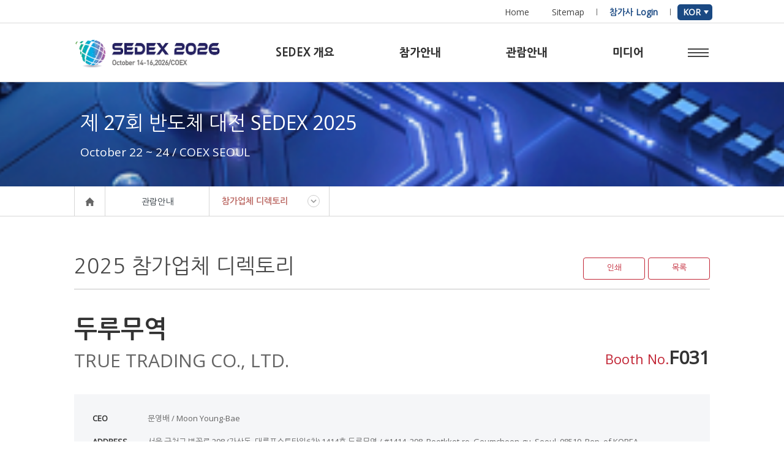

--- FILE ---
content_type: text/html; Charset=utf-8
request_url: https://sedex.org/public_html/information/information_directory_view.asp?board_seq=2501&search_field=%20&search_keyword=&search_category=&page=1
body_size: 7669
content:
<!DOCTYPE html>
<html lang="ko">
<head>
	<meta charset="utf-8">
	<title>반도체 대전</title>
	<meta name="viewport" content="width=device-width, initial-scale=1.0" />
	<link href='//fonts.googleapis.com/css?family=Open+Sans' rel='stylesheet' type='text/css'>
	<link rel="stylesheet" href="/public_html/common/css/normalize.css">
	<!--<link rel="stylesheet" href="/public_html/common/css/common.css">-->
	<link rel="stylesheet" href="/public_html/common/css/contents.css?ver=1">
	<link rel="stylesheet" href="/public_html/common/css/select.css">
	<link rel="stylesheet" href="/public_html/common/css/contents240524.css">
	<link rel="stylesheet" href="/public_html/common/css/jquery.bxslider.css">
	<link rel="stylesheet" href="/public_html/common/css/nanumgothic.css" />
	<link rel="stylesheet" href="/public_html/common/css/responsive_common.css">
	<link rel="stylesheet" href="/public_html/common/css/responsive_sub.css">
	<link rel="stylesheet" href="/public_html/common/css/responsive_sub2.css">
	<link rel="stylesheet" href="/public_html/common/css/swiper.min.css">
	<script type="text/javascript" src="/public_html/common/js/swiper.min.js"></script>
	<script type="text/javascript" src="/public_html/common/js/jquery-1.8.3.min.js"></script>
	<script src="//ajax.googleapis.com/ajax/libs/webfont/1.4.7/webfont.js"></script>
	<script type="text/javascript" src="/public_html/common/js/jquery.bxslider.js"></script>
	<script type="text/javascript" src="/public_html/common/js/jquery.jqtransform.js"></script>
	<script type="text/javascript" src="/public_html/common/js/_basicFunction.js"></script>
	<script type="text/javascript" src="/public_html/common/js/common.js"></script>
	<script type="text/javascript" src="/public_html/common/js/jquery.fancybox.pack.js"></script>

	<!--  -->


<script type="text/javascript" src="/public_html/common/js/tootip.js"></script>

<script type="text/javascript">
<!--
	function check_list() {
		var f = document.frm_search;

		f.action = "information_directory.asp";
		f.submit();
	}
//-->
</script>
</head>
<body>
	<!-- wrap -->
	<div id="wrap">

	

<!-- skipNavi -->
<div class="skipNavi">
	<a href="#contents">본문바로가기</a>
</div>
<!-- //skipNavi -->
<div id="header_wrap">
	<div id="header">
		<div class="util">
			<ul>
				<li><a href="/public_html/index.asp">Home</a></li>
				<li><a href="/public_html/etc/sitemap.asp">Sitemap</a></li>
				
				<li>
					
					<a href="/public_html/information/information_directory.asp" class="fc_blue add_directory">참가사 Login</a>
					
				</li>
				<li class="language">
					<p class="lang_basic">KOR<img src="/public_html/images/common/lang_arrow_d.png" alt="" /></p>
					<a href="/public_html_eng/index.asp" class="fc_blue lang_cho">ENG
					</a>
				</li>
			</ul>
		</div>
		<div class="gnb-wrap">
			<h1 class="logo"><a href="/public_html/index.asp"><img src="/public_html/images/common/layout/header-logo3.png"
																														 alt="SEDEX 2025" /></a></h1>
			<div class="gnb">
				<ul>
					<li>
						<a href="/public_html/summary/summary_info.asp">SEDEX 개요</a>
						<ul class="dep2">
							<li><a href="/public_html/summary/summary_info.asp">행사개요</a></li>
							<li><a href="/public_html/summary/summary_item.asp">전시품목</a></li>
							<li><a href="/public_html/program/program_schedule.asp">부대행사</a></li>
							<!--<li><a href="/public_html/summary/summary_list.asp">참가업체리스트</a></li>-->
							<li><a href="/public_html/information/information_info.asp">전시장 정보</a></li>
							<li><a href="/public_html/summary/notice_report2025.asp">SEDEX 리포트</a></li>
						</ul>
					</li>
					<li>
						<a href="/public_html/participation/participation_app.asp">참가안내</a>
						<ul class="dep2">
							<li><a href="/public_html/participation/participation_app.asp">참가신청</a></li>
							<li><a href="/public_html/information/information_date.asp">준비일정</a></li>
							<li><a href="/public_html/participation/participation_support.asp">광고스폰서</a></li>
							<li><a href="/public_html/information/information_cooper.asp">협력업체</a></li>
							<!-- <li><a href="/public_html/notice/pattern/board_list.asp">양식다운로드</a></li> -->
							<li><a href="/public_html/participation/participation_app_inquiry_form.asp">참가문의</a></li>
						</ul>
					</li>
					<li>
						<a href="/public_html/participation/participation.asp">관람안내</a>
						<ul class="dep2">
							<li><a href="/public_html/participation/participation.asp">관람안내</a></li>
							<li><a href="/public_html/participation/participation_regi.asp">온라인 사전등록</a></li>
							<li><a href="/public_html/information/information_directory.asp">참가업체 디렉토리</a></li>
							<li><a href="/public_html/information/information_booth.asp">부스배치도</a></li>
							<li><a href="/public_html/participation/participation_inquiry_form.asp">관람문의</a></li>
						</ul>
					</li>
					<li>
						<a href="/public_html/notice/notice/board_list.asp">미디어</a>
						<ul class="dep2">
							<li><a href="/public_html/notice/notice/board_list.asp">공지사항</a></li>
							<li><a href="/public_html/notice/news/board_list.asp">SEDEX News</a></li>
							<!--<li><a href="/public_html/information/sedextv/board_list.asp">참가사 홍보관</a></li>-->
							<li><a href="/public_html/information/sedexreview/board_list.asp">참가사 인터뷰</a></li>
							<li><a href="/public_html/notice/gallery/board_list.asp">포토갤러리</a></li>
							<li><a href="/public_html/notice/daily_news/board_list.asp">반도체 실시간 뉴스</a></li>
						</ul>
					</li>
				</ul>
			</div>
			<div class="btn_sitemap">
				<span class="t"></span>
				<span class="m"></span>
				<span class="b"></span>
			</div>
		</div>

		<div class="contact_us">
			<div class="contact_us_top">
				<div class="img_box"><img src="/public_html/images/common/main/sedex_info_img_2022.png" alt=""></div>
			</div>
			<div class="close_btn_area">
				<a href="#" class="close_pop">닫기</a>
			</div>
		</div>
		<div class="dim"></div>
	</div>
</div>



	<div class="kvArea">
		<div class="sub_vis">
			<p class="sub_visual_tit">제 27회 반도체 대전 SEDEX 2025</p>
			<p class="sub_visual_txt">October 22 ~ 24 / COEX SEOUL</p>
		</div>
	</div>
	<div id="container">
		<div class="location">
			<ul>
				<li><img src="/public_html/images/common/contents/ico_location_home.gif" alt=""></li>
				<li>관람안내</li>
				<li class="depth2">
					<span>
						<a href="#">참가업체 디렉토리</a>
						<a href="#" class="btnB">
						</a>
					</span>
					<ul class="locationSel">
						<li><a href="/public_html/participation/participation.asp">관람안내</a></li>
						<li><a href="/public_html/participation/participation_regi.asp">온라인 사전등록</a></li>
						<li><a href="/public_html/information/information_directory.asp">참가업체 디렉토리</a></li>
						<li><a href="/public_html/information/information_booth.asp">부스배치도</a></li>
                        <!-- <li><a href="/public_html/participation/participation_check.asp">참관등록 확인</a></li> -->
					</ul>
				</li>
			</ul>
		</div>
		<div id="contents" class="information info">

			<form name="frm_search" id="frm_search" method="post">
			<input type="hidden" name="Token" 						value="67SS1F4Z26X08DNLODYL">
			<input type="hidden" name="page"	 					value="1">
			<input type="hidden" name="search_field" 				value="">
			<input type="hidden" name="search_keyword"		value="">
			<input type="hidden" name="search_category"		value="">
			</form>

			<h2 class="clearfix">2025 참가업체 디렉토리 <div class="top_btnArea"><a href="#" class="btn_white" onclick="window.print()" target="_blank">인쇄</a><a href="#" class="btn_white" onclick="check_list();">목록</a></div></h2>

			<div class="conInfo company_directory">
				<div class="directory_view_top">
					<div class="top_tit">
						<h3>&#46160;&#47336;&#47924;&#50669;</h3>
						<p>TRUE TRADING CO., LTD.</p>
						<strong><span class="fc_red">Booth No.</span>F031</strong>
					</div>
					<div class="company_info">
						<ul>
							<li><strong>CEO</strong>문영배 / Moon Young-Bae</li>
							<li><strong>ADDRESS</strong>서울 금천구 벚꽃로 298 (가산동, 대륭포스트타워6차) 1414호 두루무역 / #1414, 298, Beotkkot-ro, Geumcheon-gu, Seoul, 08510, Rep. of KOREA</li>
							<li><strong>CONTACT</strong>Tel. +82-1688-4181 / Fax. +82-70-8290-4849 / URL. www.truetrading.co.kr</li>
						</ul>
					</div>
				</div>
				<ul class="listGroup">
					<img src="/public_html/images/common/contents/bul_con_title_top.gif" alt="">
					<li class="txtArea">
						<h3>제조품목</h3>
						<div class="rightArea">
							<p><p align="justify" style="line-height: 1.8;">&nbsp;</p><p class="MsoNoSpacing" style="line-height: 1.5;"><b><span lang="EN-US" style="color: rgb(0, 0, 0); font-family: 돋움, dotum; font-size: 10pt;">QUANTiC™ </span><span style="color: rgb(0, 0, 0); font-family: 돋움, dotum; font-size: 10pt;">엔코더 시리즈</span></b></p><p class="MsoNoSpacing" style="line-height: 1.5;"><span lang="EN-US" style="font-family: 돋움, dotum; font-size: 10pt;">Renishaw</span><span style="font-family: 돋움, dotum; font-size: 10pt;">의 필터링 옵틱 설계와 보간 기술이 통합된 고성능<span lang="EN-US" style="font-size: 10pt;">, </span>극초소형<span lang="EN-US" style="font-size: 10pt;">, </span>디지털 일체형 증분 방식의 개방형 옵티컬 엔코더 제품입니다<span lang="EN-US" style="font-size: 10pt;">. </span>오염된 상태에서도 강력한 위치 측정이 가능하며<span lang="EN-US" style="font-size: 10pt;">, </span>설치 및 작동 공차를
높이는 동시에 계측 성능은 유지합니다<span lang="EN-US" style="font-size: 10pt;">.</span></span></p><p>&nbsp;</p><p>&nbsp;</p><p class="MsoNoSpacing" style="line-height: 1.5;"><b><span lang="EN-US" style="color: black; font-size: 10pt; font-family: 돋움, dotum;">XM-60 </span><span style="color: black; font-size: 10pt; font-family: 돋움, dotum;">및<span lang="EN-US" style="font-size: 10pt; font-family: 돋움, dotum;"> XM-600 </span>다축 캘리브레이터</span></b></p><p class="MsoNoSpacing" style="line-height: 1.5;"><span lang="EN-US" style="font-size: 10pt; font-family: 돋움, dotum;">XM-60</span><span style="font-size: 10pt; font-family: 돋움, dotum;">은 단일 셋업으로 선형 축을 따라 동시에<span lang="EN-US" style="font-size: 10pt;"> 6</span>개의 자유도<span lang="EN-US" style="font-size: 10pt;">(</span></span><span lang="EN-US" style="font-size: 10pt; font-family: 돋움, dotum;">Linear,
Yaw, Pitch, Vertical Straightness, Horizontal Straightness, Roll error)</span><span style="font-size: 10pt; font-family: 돋움, dotum;">로 오차를 측정할 수 있는 레이저 측정 시스템입니다<span lang="EN-US" style="font-size: 10pt;">. </span>한 번의 캡처로 강력한 진단 도구를 제공합니다<span lang="EN-US" style="font-size: 10pt;">.</span></span></p><br><p>&nbsp;</p><p>&nbsp;</p></p><br/>
							<p><p class="MsoNoSpacing" style="line-height: 1.5;"><b><span lang="EN-US" style="font-family: 돋움, dotum; color: rgb(0, 0, 0); font-size: 10pt;">QUANTiC™ encoder series<o:p></o:p></span></b></p><p style="line-height: 1.5;">

<span lang="EN-US" style="font-size: 10pt; font-family: 돋움, dotum; color: rgb(0, 0, 0);">Renishaw's filtering optics design and
interpolation technology to ｃreate a high performance, super-compact, digital
all-in-one incremental open optical encoder. QUANTiC encoders are easy to
install with exceptionally wide installation and running tolerances, along with
built-in installation and calibration functions.</span></p><p style="line-height: 1.5;"><span lang="EN-US" style="font-size: 10pt; font-family: 돋움, dotum; color: rgb(0, 0, 0);">&nbsp;</span></p><p style="line-height: 1.5;"><span lang="EN-US" style="font-size: 10pt; font-family: 돋움, dotum; color: rgb(0, 0, 0);"></span></p><p class="MsoNoSpacing" style="line-height: 1.5;"><b><span lang="EN-US" style="color: rgb(0, 0, 0); font-size: 10pt; font-family: 돋움, dotum;">XM-60 and XM-600 multi-axis calibrator</span></b></p><p class="MsoNoSpacing" style="line-height: 1.5;"><span style="font-size: 10pt; font-family: 돋움, dotum; color: rgb(0, 0, 0);">XM-60
is a laser measurement system capable of measuring errors in six degrees of
freedom along a linear axis, simultaneously from a single set-up. It provides a
powerful diagnostic tool to measure all geometric errors in the axis from a
single capture.</span></p><br><p>&nbsp;</p></p>

							<div class="col2 clearfix img_wrap">
								
<!-- 								<div class="fl"> -->
<!-- 									<img src="../images/common/contents/img_directory01.png" alt=""> -->
<!-- 								</div> -->
<!-- 								<div class="fr"> -->
<!-- 									<img src="../images/common/contents/img_directory01.png" alt=""> -->
<!-- 								</div> -->
							</div>
						</div>
					</li>
				</ul>
				<ul class="listGroup bdb">
					<img src="/public_html/images/common/contents/bul_con_title_top.gif" alt="">
					<li class="txtArea">
						<h3>회사소개</h3>
						<div class="rightArea">
							<p><p align="justify" style="line-height: 1.5;"><span style="font-size: 10pt; font-family: 돋움, dotum;">두루무역은<span lang="EN-US" style="font-size: 10pt; font-family: 돋움, dotum;"> 1978</span>년 창립 이래 </span><span style="font-size: 10pt; font-family: 돋움, dotum;">정밀산업장비</span><span style="font-size: 10pt; font-family: 돋움, dotum;"> </span><span style="font-size: 10pt; font-family: 돋움, dotum;">분야에</span><span style="font-size: 10pt; font-family: 돋움, dotum;"> </span><span style="font-size: 10pt; font-family: 돋움, dotum;">대한</span><span style="font-size: 10pt; font-family: 돋움, dotum;"> </span><span style="font-size: 10pt; font-family: 돋움, dotum;">지속적인</span><span style="font-size: 10pt; font-family: 돋움, dotum;"> </span><span style="font-size: 10pt; font-family: 돋움, dotum;">선택과</span><span style="font-size: 10pt; font-family: 돋움, dotum;"> </span><span style="font-size: 10pt; font-family: 돋움, dotum;">집중을</span><span style="font-size: 10pt; font-family: 돋움, dotum;"> </span><span style="font-size: 10pt; font-family: 돋움, dotum;">통해</span><span style="font-size: 10pt; font-family: 돋움, dotum;"> </span><span style="font-size: 10pt; font-family: 돋움, dotum;">정밀측정</span><span style="font-size: 10pt; font-family: 돋움, dotum;"> </span><span style="font-size: 10pt; font-family: 돋움, dotum;">시스템</span><span lang="EN-US" style="font-size: 10pt; font-family: 돋움, dotum;">, </span><span style="font-size: 10pt; font-family: 돋움, dotum;">금속가공</span><span lang="EN-US" style="font-size: 10pt; font-family: 돋움, dotum;">, </span><span style="font-size: 10pt; font-family: 돋움, dotum;">사출성형</span><span style="font-size: 10pt; font-family: 돋움, dotum;"> </span><span style="font-size: 10pt; font-family: 돋움, dotum;">등의</span><span style="font-size: 10pt; font-family: 돋움, dotum;"> </span><span style="font-size: 10pt; font-family: 돋움, dotum;">분야에</span><span style="font-size: 10pt; font-family: 돋움, dotum;"> </span><span style="font-size: 10pt; font-family: 돋움, dotum;">최고의</span><span style="font-size: 10pt; font-family: 돋움, dotum;"> </span><span style="font-size: 10pt; font-family: 돋움, dotum;">전문성과</span><span style="font-size: 10pt; font-family: 돋움, dotum;"> </span><span style="font-size: 10pt; font-family: 돋움, dotum;">핵심역량을</span><span style="font-size: 10pt; font-family: 돋움, dotum;"> </span><span style="font-size: 10pt; font-family: 돋움, dotum;">보유하고</span><span style="font-size: 10pt; font-family: 돋움, dotum;"> </span><span style="font-size: 10pt; font-family: 돋움, dotum;">있습니다<span lang="EN-US" style="font-size: 10pt; font-family: 돋움, dotum;">.</span></span><span lang="EN-US" style="font-size: 10pt; font-family: 돋움, dotum;"> </span><span style="font-size: 10pt; font-family: 돋움, dotum;">적극적인</span><span style="font-size: 10pt; font-family: 돋움, dotum;"> </span><span style="font-size: 10pt; font-family: 돋움, dotum;">신상품</span><span style="font-size: 10pt; font-family: 돋움, dotum;"> </span><span style="font-size: 10pt; font-family: 돋움, dotum;">개발과</span><span style="font-size: 10pt; font-family: 돋움, dotum;"> </span><span style="font-size: 10pt; font-family: 돋움, dotum;">해외시장</span><span style="font-size: 10pt; font-family: 돋움, dotum;"> </span><span style="font-size: 10pt; font-family: 돋움, dotum;">개척</span><span lang="EN-US" style="font-size: 10pt; font-family: 돋움, dotum;">,
Channel </span><span style="font-size: 10pt; font-family: 돋움, dotum;">마케팅의</span><span style="font-size: 10pt; font-family: 돋움, dotum;"> </span><span style="font-size: 10pt; font-family: 돋움, dotum;">수행</span><span style="font-size: 10pt; font-family: 돋움, dotum;"> </span><span style="font-size: 10pt; font-family: 돋움, dotum;">등</span><span style="font-size: 10pt; font-family: 돋움, dotum;"> </span><span style="font-size: 10pt; font-family: 돋움, dotum;">역동적인</span><span style="font-size: 10pt; font-family: 돋움, dotum;"> </span><span style="font-size: 10pt; font-family: 돋움, dotum;">마케팅</span><span style="font-size: 10pt; font-family: 돋움, dotum;"> </span><span style="font-size: 10pt; font-family: 돋움, dotum;">전략의</span><span style="font-size: 10pt; font-family: 돋움, dotum;"> </span><span style="font-size: 10pt; font-family: 돋움, dotum;">추진을</span><span style="font-size: 10pt; font-family: 돋움, dotum;"> </span><span style="font-size: 10pt; font-family: 돋움, dotum;">통해</span><span style="font-size: 10pt; font-family: 돋움, dotum;"> </span><span style="font-size: 10pt; font-family: 돋움, dotum;">세계적인</span><span style="font-size: 10pt; font-family: 돋움, dotum;"> </span><span style="font-size: 10pt; font-family: 돋움, dotum;">경쟁력을</span><span style="font-size: 10pt; font-family: 돋움, dotum;"> </span><span style="font-size: 10pt; font-family: 돋움, dotum;">갖춘</span><span style="font-size: 10pt; font-family: 돋움, dotum;"> </span><span style="font-size: 10pt; font-family: 돋움, dotum;">글로벌</span><span style="font-size: 10pt; font-family: 돋움, dotum;"> </span><span style="font-size: 10pt; font-family: 돋움, dotum;">기업으로</span><span style="font-size: 10pt; font-family: 돋움, dotum;"> </span><span style="font-size: 10pt; font-family: 돋움, dotum;">도약하고</span><span style="font-size: 10pt; font-family: 돋움, dotum;"> </span><span style="font-size: 10pt; font-family: 돋움, dotum;">있습니다</span><span lang="EN-US" style="font-size: 10pt; font-family: 돋움, dotum;">.</span></p></p><br/>
							<p><p align="justify" style="line-height: 1.5;"><span lang="EN-US" style="font-size: 10pt; font-family: 돋움, dotum; color: rgb(0, 0, 0);">True Trading is a specialized technical marketing
company and has engaged in the importation and sale of world’s highest quality
machine tools and precision measurement equipment. The company retains the
highest expertise and core competencies in such areas as precision measurement
system, metal processing, and injection molding through continued ｓelection and
concentration on the industrial precision equipment.</span></p></p>
						</div>
					</li>
					
				</ul>
				<div class="btnArea taR">
					<div class=" bottom_btnArea clearfix">
						<a href="#" class="btn_white" onclick="window.print()" target="_blank">인쇄</a>
						<a href="#" class="btn_white" onclick="check_list();">목록</a>
					</div>
				</div>

			</div>
		</div>
	</div>


	
<div class="dim"></div>
<div class="add_directory_popup">
	<strong>참가사에 부여된 아이디 비밀번호 확인</strong>
	<form name="frm_login" id="frm_login" method="post">
	<input type="hidden" name="Token" value="ONNOS3TGG5OTTVZQAO4">
	<input type="text" id="ins_id" name="ins_id" title="" class="add_directory_id" placeholder="아이디" maxlength="20">
	<input type="password" id="ins_password" name="ins_password" title="" class="add_directory_pw" placeholder="비밀번호" maxlength="30">
	</form>
	<a href="#" onclick="frm_check();">확인</a>
</div>
<div class="footer">
	<div class="footerArea">
		<h1>
			<img src="/public_html/images/common/layout/footer_logo2.png" alt="한국반도체산업협회" />
		</h1>
		<div class="addressArea">
			<address>(13524) 경기도 성남시 분당구 판교역로 182 한국반도체산업협회</address>
			<ul>
				<li>Tel : +82-2-570-5229</li>
				<li>Fax : +82-2-570-5269</li>
				<li>E-mail : sedex@ksia.or.kr</li>
			</ul>
		</div>
		<div class="etc">
			<a href="/public_html/etc/individual.asp">개인정보취급방침</a>
		</div>
	</div>
</div>
<script type="text/javascript">
//<![CDATA[
	function frm_check() {
		var f = document.frm_login;
		let hold_id = '';
		let hold_pwd = '';
		
		if(IsEmpty(f.ins_id.value) == true || f.ins_id.value == "ID") {
			alert("아이디를 입력해 주세요.");
			f.ins_id.focus();
			return false;
		}
		
		if(IsEmpty(f.ins_password.value) == true || f.ins_password.value == "Password") {
			alert("비밀번호를 입력해 주세요.");
			f.ins_password.focus();
			return false;
		}
		hold_id = f.ins_id.value;
		modPrepare(f.ins_id);
		hold_pwd = f.ins_password.value;
		modPrepare(f.ins_password);
		
		f.action = "/public_html/proc_login.asp";
		f.target="frm_hiddenFrame";
		f.submit();
		
		f.ins_id.value = hold_id;
		f.ins_password.value = hold_pwd;
	}

	function init() {
		//document.getElementById("login-id").focus();
	}

	window.onload = function(){init();}
//]]>
</script>

	</div>
	<!-- //wrap -->
	<form name="frm_ins" action="" method="post" enctype="multipart/form-data">
	<input type="hidden" name="board_seq" value="2501">
	<input id="popup" type="checkbox" onchecked>
	<div class="popup">
		<label class="closebtn" for="popup">X</label>
		<h1>상담예약 신청</h1>
		<div class="rsv_list"><em>예약시간</em><input type="text" name="reservation_date" value="" maxlength="100" readonly /></div>
		<div class="rsv_list"><em>회사명</em><input type="text" name="company" value="" maxlength="100" /></div>
		<div class="rsv_list"><em>부서 / 직함</em><input type="text" name="responsibility_position" value="" maxlength="100" /></div>
		<div class="rsv_list"><em>이름</em><input type="text" name="responsibility_name" value="" maxlength="100" /></div>
		<div class="rsv_list"><em>연락처</em><input type="text" name="responsibility_mobile_phone" value="" maxlength="100" /></div>
		<div class="rsv_list"><em>이메일</em><input type="text" name="responsibility_email" value="" maxlength="100" /></div>
		<a onclick="check_register();" id="confirm_directory_online">예약 신청</a>
	</div>
	</form>

	<script>
		function scrollDisable(){
			$("input:checkbox[id='popup']").prop("checked", true);
		}
		function scrollAble(){
			$("input:checkbox[id='popup']").prop("checked", false);
		}

		$(document).ready(function() {
			$('#popup').change(function() {
				if ($('input[name=reserve]:checked').val()) {
					$('input[name=reservation_date]').val($('input[name=reserve]:checked').val())
				} else {
					alert("예약시간을 선택해주세요.");
					$("input:checkbox[id='popup']").prop("checked", false);
				}
			});
		});

		function check_register() {
			var f = document.frm_ins;

			if( IsCheck(f.company, "회사명 입력해주세요.") == false ) return;
			if( IsCheck(f.responsibility_position, "부서/직함을 입력해주세요.") == false ) return;
			if( IsCheck(f.responsibility_name, "이름을 입력해주세요.") == false ) return;
			if( IsCheck(f.responsibility_mobile_phone, "연락처를 입력해주세요.") == false ) return;
			if( IsCheck(f.responsibility_email, "이메일을 입력해주세요.") == false ) return;

			// 예약 신청 버튼 비활성화 및 상태 변경
			var submitButton = document.getElementById("confirm_directory_online");
			submitButton.textContent = "등록중...";
			submitButton.style.pointerEvents = "none"; // 클릭 방지

			f.action ="online_proc.asp";
			f.target="frm_hiddenFrame";
			f.submit();

		}

		function page_reflash() {
			var f = document.frm_search;
			f.action = "information_directory_view.asp";
			f.target="frm_hiddenFrame";
			f.submit();
		}
	</script>

<!--폼 처리용 히튼 프레임 시작-->
<iframe id="frm_hiddenFrame" name="frm_hiddenFrame" frameborder="0" scrolling="no" height="0" width="0" title="내용없음"></iframe>
<!--폼 처리용 히튼 프레임 종료-->

</body>


--- FILE ---
content_type: text/css
request_url: https://sedex.org/public_html/common/css/normalize.css
body_size: 1731
content:
@charset "utf-8";
@font-face {
    font-family: "N";
    font-style: normal;
    font-weight: 400;
    src: url("NanumGothic-Regular.eot");
    src: url("NanumGothic-Regular.eot?#iefix") format("embedded-opentype"),
        url("NanumGothic-Regular.woff2") format("woff2"),
        url("NanumGothic-Regular.woff") format("woff"),
        url("NanumGothic-Regular.ttf") format("truetype");
}
@font-face {
    font-family: "Nanum Gothic";
    font-style: normal;
    font-weight: 700;
    src: url("NanumGothic-Bold.eot");
    src: url("NanumGothic-Bold.eot?#iefix") format("embedded-opentype"),
        url("NanumGothic-Bold.woff2") format("woff2"),
        url("NanumGothic-Bold.woff") format("woff"),
        url("NanumGothic-Bold.ttf") format("truetype");
}
@import url(http://fonts.googleapis.com/earlyaccess/nanumgothic.css);
@import url(http://fonts.googleapis.com/css?family=Open);
font-family: 'Open Sans', sans-serif;
/* normalize.css(v2.1.3) */
article,aside,details,figcaption,figure,footer,header,hgroup,main,nav,section,summary{display:block}audio,canvas,video{display:inline-block}audio:not([controls]){display:none;height:0}[hidden],template{display:none}html{font-family:sans-serif;-ms-text-size-adjust:100%;-webkit-text-size-adjust:100%}body{margin:0}a{background:transparent;text-decoration:none}a:focus{outline:none !important;
}a:active,a:hover{outline:0}h1{font-size:2em;margin:.67em 0}abbr[title]{border-bottom:1px dotted}b,strong{font-weight:700}dfn{font-style:italic}hr{-moz-box-sizing:content-box;box-sizing:content-box;height:0}mark{background:#ff0;color:#000}code,kbd,pre,samp{font-family:monospace,serif;font-size:1em}pre{white-space:pre-wrap}q{quotes:"\201C" "\201D" "\2018" "\2019"}small{font-size:80%}sub,sup{font-size:75%;line-height:0;position:relative;vertical-align:baseline}sup{top:-.5em}sub{bottom:-.25em}img{border:0}svg:not(:root){overflow:hidden}figure{margin:0}fieldset{border:1px solid silver;margin:0 2px;padding:.35em .625em .75em}legend{border:0;padding:0}button,input,select,textarea{font-family:inherit;font-size:100%;margin:0}button,input{line-height:normal}button,select{text-transform:none}button,html input[type=button],input[type=reset],input[type=submit]{-webkit-appearance:button;cursor:pointer}button[disabled],html input[disabled]{cursor:default}input[type=checkbox],input[type=radio]{box-sizing:border-box;padding:0}input[type=search]{-webkit-appearance:textfield;-moz-box-sizing:content-box;-webkit-box-sizing:content-box;box-sizing:content-box}input[type=search]::-webkit-search-cancel-button,input[type=search]::-webkit-search-decoration{-webkit-appearance:none}button::-moz-focus-inner,input::-moz-focus-inner{border:0;padding:0}textarea{overflow:auto;vertical-align:top}table{border-collapse:collapse;border-spacing:0}

/* Reset */

html{overflow-y:scroll}
body,div,dl,dt,dd,ul,ol,li,h1,h2,h3,h4,h5,form,fieldset,p,button{margin:0;padding:0;}
body,input,button{font-family:'Open Sans',"Nanum Gothic",NanumBarunGothic,dotum,arial;font-size:14px;color:#2d363d;}
dt,th,h1,h2,h3,h4,h5,h6{font-family:"Nanum Gothic"; font-weight: normal; font-size: 100%;}
/*Helvetica,sans-serif*/
body{background-color:#fff;*word-break:break-all;-ms-word-break:break-all;}
img,fieldset,iframe{border:0 none}
li{list-style:none}
input,select,button{vertical-align:middle}
img{vertical-align:top}
i,em,address{font-style:normal}
button{margin:0;padding:0;cursor:pointer}
a{color:#444;text-decoration:none}
button *{position:relative}
button img{left:-3px;*left:auto}
html:first-child select{height:28px;padding-right:6px}
option{padding-right:6px}
hr{display:none}
legend{position:absolute;overflow:hidden;width:1px;height:1px;}
table{table-layout:fixed;}
.bold {font-family: "NB";}

/* webfont_son */
/*@font-face {
 font-family: "N";
 src: url('font/NanumBarunGothic.eot');
 src: url('font/NanumBarunGothic.woff') format('woff'), url('font/NanumBarunGothic.ttf') format('truetype'), url('NanumBarunGothic.otf') format('opentype');
 font-weight: normal;
 font-style: normal;
}

@font-face {
 font-family: "NB";
 src: url('font/NanumBarunGothicBold.eot');
 src: local('?'), url('font/NanumBarunGothicBold.woff') format('woff'), url('font/NanumBarunGothicBold.ttf') format('truetype'), url('NanumBarunGothicBold.otf') format('opentype');
 font-weight: normal;
 font-style: normal;
}*/



--- FILE ---
content_type: text/css
request_url: https://sedex.org/public_html/common/css/contents.css?ver=1
body_size: 19078
content:
@charset "utf-8";

caption{overflow:hidden;width:1px;height:1px;*height:0;padding:0;margin-top:-1px;font-size:0;line-height:0;text-indent:-999px}
em.necess {color: #cd505d;}
.down .tblWrap td a.pdf{background: url('/public_html/images/common/contents/ico_pdf.png') no-repeat !important;}
/* input */
input[type*="radio"]:first-child {margin-left: 0;}
input[type*="radio"] {
    margin-right: 5px;
    margin-left: 20px;
}
.w74 {width: 74px;}
.w80 {width: 80px;}
.w100 {width: 100px;}
.w220 {width: 220px;}
.w250 {width: 250px;}
.w300 {width: 300px;}
.w700 {width: 700px;}
.w800 {width: 800px;}

.w30 {width:30px;}
.w130{width:130px;}
.w100p{width:100%;}
#contents.print_width{width:600px;}

.down .tblWrap td a.xlsx {
    background: url(/public_html/images/common/contents/ico_xlsx.png) no-repeat !important;
}
.organ_span_txt {
	display: inline-block;
	margin-left: 15px;
}
.subTit {font-size: 20px;}
.module {
	position:relative;
	margin-top: 40px;
}
.module .subTit {margin-bottom: 10px;}
.module ul.organTxt li {line-height: 26px;}
.module .btnArea {
	position: absolute;
	top: 0;
	right: 0;
	margin-top: 0;
	}
.module .tblWrap {width: 100%;}
.tbl_btnArea {float: right;}
.tbl_btnArea li {
	display: inline-block;
	width: 20px;
	height: 20px;
	line-height: 20px;
	border: 1px solid #626262;
	text-align: center;
}
.tbl_btnArea li a {
	display: inline-block;
	width: 20px;
	height: 20px;
	font-size: 25px;
	vertical-align: middle;
}
.tbl_btnArea li a.btnPlus, .tbl_btnArea li a.btnPlus2 {line-height: 18px;}
.tbl_btnArea li a.btnMinus, .tbl_btnArea li a.btnMinus2 {line-height: 15px;}
.tbl_btnArea li a.btnMinus {padding: 0}
.module_info {
	display: inline-block;
	margin-left: 15px;
	font-size: 14px;
}
.organTxt {margin-top: 10px}
.organTxt li {line-height: 22px}

.boxSiz{padding:10px 0 8px 0 !important;box-sizing:border-box;}
.boxSiz2{padding:11px 36px !important;}
/* group_paging */
.group_paging {
  overflow: hidden;
  padding: 40px 0;
  width: 100%;
  text-align: center;
  font-size: 13px;
  line-height: 13px;
}
.group_paging .first {background: url('/public_html/images/common/contents/arr_pagi_first.png') center 50% no-repeat;}
.group_paging .gp_arrow {
    margin-right: 15px;
    background: url('/public_html/images/common/contents/arr_pagi_prev.png') center 50% no-repeat;
}
.group_paging .gp_arrow.last {
    margin-right: 0;
    margin-left: 15px;
    background: url('/public_html/images/common/contents/arr_pagi_next.png') center 50% no-repeat;
}
.group_paging .lastly {background: url('/public_html/images/common/contents/arr_pagi_last.png') center 50% no-repeat;}
.group_paging .first, .group_paging .gp_arrow, .group_paging .gp_arrow.last, .group_paging .lastly {text-indent: -9999px;}
.group_paging a {
  display: inline-block;
  padding: 8px 0 9px 0;
  width: 29px;
  height: 12px;
  border: 1px solid #ccc;
  color: #929caa;
  text-align: center;
  vertical-align: top;
}
.group_paging .now_page {
    display: inline-block;
	margin-top: 1px;
	margin-right: 3px;
    width: 29px;
    height: 12px;
    padding: 8px 0 9px 0;
    background-color: #c22636;
    color: #fff;
	vertical-align: top;
}
.group_paging a.num {
    border: none;
}
.group_paging a.num:hover {
    background-color: #c22636;
    color: #fff;
}
.kvArea {
	position: relative; left: 50%;transform:translateX(-50%);-webkit-transform:translateX(-50%);
    width: 1920px;
    height: 170px;
    background: url('/public_html/images/common/contents/img_kv2.png') no-repeat center fixed;
	background-size: cover;
	display:flex; align-items:center; text-align:left;
	padding-top:134px;
}
/* .kvArea.summ {background: url('/public_html/images/common/contents/img_kv_summ.png') no-repeat;}
.kvArea.part {background: url('/public_html/images/common/contents/img_kv_part.png') no-repeat;}
.kvArea.infor {background: url('/public_html/images/common/contents/img_kv_info.png') no-repeat;}
.kvArea.prog {background: url('/public_html/images/common/contents/img_kv_prog.png') no-repeat;}
.kvArea.test{ background: url('/public_html/images/common/contents/img_kv2.png') no-repeat;} */
.kvArea .sub_vis{width: 1034px; margin:0 auto; padding-left:15px;}
.kvArea .sub_visual_tit{font-size:32px; color:#fff; margin-bottom:14px;}
.kvArea .sub_visual_txt{font-size:19px; color:#fff; font-weight:lighter;}

.location {
    height: 48px;
    border-bottom: 1px solid #d7d7d7;
}
.location ul {
    margin: 0 auto;
    width: 1038px;
}
.location ul > li {
    float: left;
    padding: 15px 0;
    width: 169px;
    border-right: 1px solid #d7d7d7;
    text-align: center;
}
.location > ul > li:first-child {
    background: url(/public_html/images/common/contents/ico_home.svg)no-repeat center;
}
.location li:first-child {
    width: 49px;
    border-left: 1px solid #d7d7d7;
}
.location li:first-child img{opacity:0;}
.location li.depth2 {
    padding: 14px 0;
    width: 195px;
    text-align: left;
}
.location li.longTxtDep{
		width:230px;
}
.location li.longTxtDep > .locationSel{
		width:230px;
}
.location li.depth2 ul li {
    padding: 5px 0 5px 12px;
    border: none;
}
.location li.depth2 span {
    display: block;
    overflow: hidden;
    margin-left: 20px;
    font-weight: bold;
}
.location li.depth2 span a {float: left;}
.location li.depth2 span a:first-child {
    color: #bd6c67;
}
.location li.depth2 span a.btnB {
    display: block;
    float: right;
    margin-right: 15px;
    width: 20px;
    height: 20px;
    background: url('/public_html/images/common/contents/arrow_ia.svg') no-repeat;
    background-position: bottom;
}
.location .locationSel {
    position: absolute;
    overflow: hidden;
    padding: 11px 0 2px;
    margin-left: -1px;
    width: 195px;
    display:none;
    z-index: 1000;
    background: #fff;
    border-right: 1px solid #d7d7d7;
    border-bottom: 1px solid #d7d7d7;
    border-left: 1px solid #d7d7d7;
}
.location .locationSel li {width: 100%;}
.location li.depth2 ul.locationSel li {
    padding: 10px 20px;
    text-align: left;
}
.alignRight {text-align: right;}
/* table vertical*/
.tblVertical {
    width: 100%;
    margin-bottom: 15px;
    border-top: 2px solid #626262;
    text-align: center;
}
.tblVertical th {
    padding: 10px 0;
    background-color: #f9f9f9;
    border-bottom: 1px solid #c9c9c9;
    font-weight: 700;
}
.tblVertical tr:first-child > th {border-top: 2px solid #b84450}
.tblVertical td {
    padding: 12px 30px;
    text-align: left;
    border-bottom: 1px solid #c9c9c9;
}
.tblVertical02 {
    width: 100%;
    margin-bottom: 15px;
    border-top: 2px solid #626262;
    text-align: left;
}
.tblVertical02 th {
    padding: 10px 20px;
    background-color: #f9f9f9;
    border-right: 1px solid #c9c9c9;
    border-bottom: 1px solid #c9c9c9;
    font-weight: 700;
}
.tblVertical02 td {
    padding: 12px 20px;
    text-align: left;
    border-bottom: 1px solid #c9c9c9;
}

.tblVertical02 td.innerTbl{padding:0;}
.tblVertical02 td.innerTbl .tblVertical02{border:0;margin-bottom:0;}
.tblVertical02 td.innerTbl .tblVertical02 tr:last-child td{border-bottom:0;}
.tblVertical02 td.innerTbl .tblVertical02 th:last-child{border-right:0;}
/* table horizon*/
.tblHorizon {
    width: 100%;
    border-top: 2px solid #b84450;
    font-size: 14px;
}
.tblHorizon th {
    background-color: #f7f7f7;
    text-align: center;
    font-weight: bold;
}
.tblHorizon thead th:first-child {border-left: none;}
.tblHorizon tr {border-bottom: 1px solid #c9c9c9;}
.tblHorizon th, .tblHorizon td {padding: 8px 0;}
.tblHorizon td {text-align: center;}
.tblHorizon td.leftAlign {
    padding-left: 30px;
    text-align: left;
}
.tblHorizon tr:hover {background: #eff5fd;}
.tblHorizon02 {
    width: 100%;
    margin-bottom: 10px;
    border-top: 2px solid #626262;
    font-size: 14px;
}
.tblHorizon02 thead th {
    background-color: #f7f7f7;
    text-align: center;
    font-weight: bold;
    border-left: 1px solid #c9c9c9;
}
.tblHorizon02 thead th:first-child {border-left: none;}
.tblHorizon02 tbody th {border-right: 1px solid #c9c9c9;}
.tblHorizon02 tr {border-bottom: 1px solid #c9c9c9;}
.tblHorizon02 th, .tblHorizon02 td {
    padding: 14px 0;
    text-align: center;
}
.tblHorizon02 td {border-left: 1px solid #c9c9c9;}
.tblHorizon02 td a{color:#3B5FDF; text-decoration:underline;text-underline-offset:4px;}
.tblHorizon02 td:first-child {border: none;}
.tblHorizon03 {
    width: 100%;
    margin-bottom: 58px;
    border-top: 2px solid #626262;
}
.tblHorizon03 thead th {
    padding: 11px 0 13px;
    background: #f7f7f7;
    border-left: 1px solid #c9c9c9;
    font-weight: bold;
}
.tblHorizon03 thead th:first-child {border-left: 0;}
.tblHorizon03 thead th.thRed, .tblHorizon03 thead th.thGold, .tblHorizon03 thead th.thSilver {color: #fff;}
.tblHorizon03 thead th.thRed {background: #ca5c61;}
.tblHorizon03 thead th.thGold {background: #cab15c;}
.tblHorizon03 thead th.thSilver {background: #c0c0c0;}
.tblHorizon03 tbody th {
    padding: 13px 0 13px 24px;
    text-align: left;
    color: #444;
}
.tblHorizon03 tbody td {
    text-align: center;
    border-left: 1px solid #c9c9c9;
}
.tblHorizon03 th , .tblHorizon03 td {border-bottom: 1px solid #c9c9c9;}
.tblHorizon03 img {vertical-align: baseline;}
.tblHorizon03 em, .tblHorizon03 span {display: block;}
.tblHorizon03 em {margin-bottom: 17px;}
/* tab */
.tabNav > ul {overflow: hidden;}
.tabNav > ul > li {
    display: block;
    float: left;
    margin-left: 3px;
    text-align: center;
    font-size: 15px;
    line-height: 47px;
    background-color: #f3f3f3;
}
.tabNav > ul > li:first-child {margin-left: 0;}
.tabNav >ul > li.current {
    background: url('/public_html/images/common/contents/img_tab_on.png') no-repeat;
}
.tabNav.tabL >ul > li.current {
    background: url('/public_html/images/common/contents/img_tabL_on.png') no-repeat;
}
.tabNav >ul > li a {
    display: block;
    width: 204px;
    min-height: 50px;
}
.tabNav.tabL >ul > li a {
    display: block;
    width: 344px;
    min-height: 50px;
}
.tabNav >ul > li.current a {
    min-height: 58px;
    color: #fff;
}
.tabNav.tabL >ul > li.current a {
    min-height: 58px;
    color: #fff;
}
.tabNav2 {margin-top: 40px;}
.tabNav2 > ul {overflow: hidden;}
.tabNav2 > ul > li {
    display: block;
    float: left;
    margin-left: 4px;
    text-align: center;
    font-size: 15px;
    line-height: 47px;
    background-color: #f3f3f3;
}
.tabNav2 >ul > li:first-child {margin-left: 0;}
.tabNav2 >ul > li.current {
    background: url('/public_html/images/common/contents/img_tab_on.png') no-repeat;
}
.listTab > ul > li a{width:169px !important;}

.listTab > ul > li.current{
    background: url('/public_html/images/common/contents/img_tab2_on.png') no-repeat center top;
}
.tabNav2.tabL >ul > li.current {
    margin:0 auto; background: url('/public_html/images/common/contents/img_tabL_on.png') no-repeat;
}
.tabNav2 >ul > li a {
    display: block;
    width: 144px;
    min-height: 50px;
}
.tabNav2.tabL >ul > li a {
    display: block;
    width: 344px;
    min-height: 50px;
}
.tabNav2 >ul > li.current a {
    min-height: 58px;
    color: #fff;
}
.tabContents {
    position: relative;
    overflow: hidden;
    padding-top: 40px;
}
/* lnagArea */
.langArea {
    overflow: hidden;
    position: absolute;
    right: 0;
}
.langArea span {
    display: block;
    float: left;
    margin-top: 4px;
    margin-right: 20px;
}
.langArea button {
    display: inline-block;
    float: left;
    margin-right: 5px;
    width: 68px;
    line-height: 25px;
    background: none;
    border: 1px solid #cccccc;
}
.langArea button.current {
    color: #fff;
    background-color: #c22636;
    border: 1px solid #ac1424;
}
/* contents */
#contents {
    margin: 0 auto 40px;
	width: 100%;
    max-width: 1038px;
}
#contents h2 {

	position:relative;
    margin-top: 60px;
    padding-bottom: 15px;
    font-size: 34px;
    color: #4a4a4a;
    border-bottom: 1px solid #c3c3c3;
}

#contents h3 {
    font-size: 38px;
    color: #cd4c59;
}
.summary h3 {margin-left: 12px;}
.conInfo {
    overflow: hidden;
    margin-top: 45px;
    margin-bottom: 57px;
}
.conInfo  p {font-size: 14px;}
.intro .conInfo p {margin-left: 11px;}
.intro .conInfo a[href*="KSIA"] {
    display: inline-block;
    margin-top: 30px;
    margin-left: 11px;
    font-size: 15px;
}
.info .conInfo map#imgMap area {cursor: auto;}
.info .conInfo map#imgMap area.sec {cursor: pointer;}
.info .conInfo map#imgMap area+area+area {cursor: context-menu;}
.conInfo  p.rightP {
    margin-left: 45px;
    width: 820px;
    line-height: 28px;
    color: #717171;
}
.conInfo  p.rightP .brTxt{ display: inline-block; margin-bottom: 14px;}
.summary p.rightP strong {
    font-weight: normal;
    color: #bd6c67;
}
/* info */
.summary.info h3, .summary.info .conInfo > p {float: left;}
/* item */
.itemArea h4 {
    margin-bottom: 13px;
    font-size: 24px;
}
.summaryWrap {overflow: hidden;}
/* list */
.tabNav {margin-top: 40px;}
.list .tabContents > ul {
    overflow: hidden;
    margin-top: 44px;
    margin-bottom: 100px;
    border-top: 2px solid #626262;
    clear: both;
}
.list .tabContents > ul > li {
    padding: 50px 0 50px 29px;
    border-bottom: 1px solid #c3c3c3;
}
.list .tabContents > ul strong {
    display: inline-block;
    float: left;
    font-size: 50px;
    line-height: 50px;
}
.list .tabContents > ul ul {
    overflow: hidden;
    margin-left: 165px;
}
.list .tabContents > ul ul > li {
    display: inline-block;
    min-width: 218px;
    margin-top: 0;
    margin-right: 54px;
}
.list .tabContents > ul ul > li:first-child {margin-left: 0;}
.list .tabContents > ul ul > li+li+li+li {margin-top: 38px;}
.list .tabContents > ul ul > li span {
    display: block;
    color: #939292;
}
.summary .itemArea ul li {line-height: 16px;}
.summary .leftWrap, .summary .rightWrap {float: left;}
.summary .leftWrap, .summary .rightWrap{width: 48%;}
.summary .leftWrap {margin-right: 38px;}
.summary .itemArea {
		width:50%;
		height:100px;
    margin-bottom: 95px;
		padding-left: 198px;
		box-sizing:border-box;
}
.summary .itemArea.first {
    margin-top: 50px;
    border: none;
}
.summary .itemArea.last {
    margin-bottom: 22px;
}
.summary .itemArea:nth-child(1){
		background: url(/public_html/images/common/contents/img_device.png) no-repeat 30px 40%;
}
.summary .itemArea:nth-child(3){
		background: url(/public_html/images/common/contents/img_factory.png) no-repeat 45px 40%;
}
.summary .itemArea:nth-child(5){
		background: url(/public_html/images/common/contents/img_components.png) no-repeat 28px 40%;
}
.summary .itemArea:nth-child(2){
		background: url(/public_html/images/common/contents/img_equipment.png) no-repeat 0px 40%;
}
.summary .itemArea:nth-child(4){
		background: url(/public_html/images/common/contents/img_materials.png) no-repeat 17px 40%;
}
.summary .itemArea:nth-child(6){
		background: url(/public_html/images/common/contents/img_system.png) no-repeat 26px 40%;
}
/* 230414 */
.summary .itemListWrap{
		padding-top:50px;
		display:flex; flex-wrap:wrap;
		justify-content:space-between;
}
.summary .itemListWrap .itemArea:nth-child(5){
		margin-bottom:22px;
}
.summary .itemListWrap .itemArea:nth-child(6){
		margin-bottom:22px;
}
.summary .itemArea .m{ display:none;}
/* intro */
/*#contents.intro .conInfo {background: url('/public_html/images/common/contents/img_intro.jpg') right top no-repeat;}*/
#contents.intro h3 {
    padding:20px 0 20px 0;
    color: #444;
    background: url('/public_html/images/common/contents/bul_contents_top.gif') 0 bottom no-repeat;
}
.intro h3 strong {
    font-weight: normal;
    color: #ca4351;
}
.intro .txtArea {
    padding-top: 30px;
    width: 1000px;
}
.intro .txtArea p {
    margin-bottom: 20px;
    font-size: 18px;
    line-height: 32px;
	word-break:keep-all;
}
.intro .txtArea p > strong {
    display: block;
    margin-bottom: 10px;
    font-weight: normal;
    color: #8b8b8b;
}
.intro .txtArea > span {
    display: block;
    margin-left: 12px;
    color: #717171;
    font-size: 14px;
    line-height: 28px;
}
/* app */
#contents .conInfo .listGroup h3 {
    float: left;
    font-size: 24px;
    color: #4a4a4a;
}
.listGroup  img {display: block;}
.listGroup .txtArea {
    overflow: hidden;
    padding-top: 50px;
    margin-bottom: 50px;
    border-top: 1px solid #e7e7e7;
}
.listGroup .centerPo{ text-align:center;}
.listGroup .txtArea h3 {
    width: 170px;
    margin-right: 14px;
    font-weight: 700;
    color: #4a4a4a;
		text-align:left;
		font-weight:bold;
}
.app .tblWrap {
    float: left;
    width: 82.2%;
}
.app .booth .tblWrap {
    margin-top: 30px;
    width:100%;
}
.app .tblHorizon {
    width: 778px;
    margin-bottom: 15px;
}
.app .tblWrap span.first {margin-bottom: 5px;}
.app .tblWrap span {display: block;}
.hidden {
    position: absolute;
    text-indent: -9999px;
    width: 0;
    height: 0;
}
.app .conInfo p.pay {
    margin-bottom: 22px;
    margin-left: 0;
    font-size: 15px;
    color: #c22636;
}
.app .conInfo p.sale {margin-top: 10px;}
.app .conInfo p span {
    margin-top: 7px;
    font-size: 20px;
    color: #444;
}
.app .rightArea dl {
    margin-bottom: 15px;
}
.app .rightArea dl dt {
    margin-bottom: 10px;
    color: #444;
    font-weight: bold;
}
.app .rightArea dl dd {
    margin-left: 5px;
    line-height: 26px;
}
.app .rightArea span {margin-left: 5px;}
.app .rightArea.booth span {
	margin-right: 12px;
	margin-left: 0;
}
.listGroup .rightArea {
    float: left;
    width: 82.2%;
}
.listGroup .rightArea ul {overflow: hidden;}
.listGroup .rightArea ul li {
    position: relative;
    display: block;
    float: left;
    margin-left: 15px;
    margin-bottom: 18px;
}
.listGroup .rightArea ul li:first-child, .listGroup .rightArea ul li.first {margin-left: 0;}
.listGroup .rightArea ul li span {
    position: absolute;
    display: block;
    width: 100%;
    height: 40px;
    bottom: 0;
    background: #171717;
    opacity: 0.6;
    filter: alpha(opacity=60);
    color: #fff;
    font-size: 14px;
    text-align: center;
    line-height: 38px;
}
.txtArea.question .rightArea > p {
    margin-bottom: 17px;
    font-weight: bold;
    color: #c22636;
		text-align: left;
}
.txtArea.question ul {
    overflow: hidden;
    margin-bottom: 50px;
}
.listGroup .txtArea.question li {
    height: 35px;
    padding-left: 45px;
    margin-left: 58px;
    line-height: 32px;
    background: url('/public_html/images/common/contents/bul_tel.svg') no-repeat;
}
.listGroup .txtArea.question li+li {background: url('/public_html/images/common/contents/bul_fax.svg') no-repeat}
.listGroup .txtArea.question li+li+li {background: url('/public_html/images/common/contents/bul_email.svg') no-repeat}
.queArea {
    position: relative;
    clear: both;
}
.queArea p {
    position: absolute;
    bottom: 140px;
    left: 290px;
    color: #fff;
    font-size: 24px;
    text-align: center;
}
.queArea .btn {
    position: absolute;
    left: 432px;
    bottom: 50px;
}
.queArea .btn .more {
    width: 110px;
    padding: 11px 8px 11px 26px;
}
/* support */
.support .surInfo {
    padding: 50px 0;
    height: 195px;
    background: url('/public_html/images/common/contents/img_support.jpg') no-repeat;
}
.support .surInfo p {
    padding-bottom: 15px;
    padding-left: 243px;
    font-size: 26px;
    color: #4a4a4a;
}
.support .surInfo span {
    display: inline-block;
    width: 740px;
    padding-left: 243px;
    font-size: 14px;
    line-height: 26px;
}
.support .surInfo p strong {color: #c22636;}
.support .listGroup .txtArea h3 {width: 188px;}
.support .listGroup .rightArea {width: 72.5%}
.support .btnArea {margin-top: 0;}
/* regi */
.regi .surInfo {
    padding: 50px 0;
    height: 226px;
    background: url('/public_html/images/common/contents/img_regi.jpg') no-repeat;
}
.regi .surInfo strong, .regi .surInfo span {
    display: inline-block;
    padding-left: 280px;
    color: #fff;
    text-align: center;
}
.regi .surInfo strong {
    width: 483px;
    font-size: 26px;
}
.regi .question em {font-weight: 600;}
.regi .surInfo span {
    margin-top: 68px;
    font-size: 18px;
}
.regi .listGroup .rightArea ul li {
    margin-bottom: 0;
    margin-left: 0;
    font-size: 14px;
    line-height: 26px;
}
.regi .listGroup .rightArea ul li em {
	color:#fe0202;
}
.regi .listGroup .rightArea ul li > strong {
    color: #c22636;
    font-weight: normal;
}
.regi .listGroup .question .rightArea ul li:first-child {margin-left: 0;}
.regi .listGroup .question .rightArea ul li {margin-left: 58px;}
/* btn */
a[class*="btnL"]{
    display: inline-block;
    padding: 12px 36px;
}
a[class*="btnM"]{
    display: inline-block;
    padding: 8px 26px;
}
.btnArea {margin-top: 40px;}
.btnCenter {
    margin-top: 40px;
    text-align: center;
}
.btnRight {
    margin-top: 40px;
    text-align: right;
}
.btnMb {
    padding: 2px 13px 4px 13px;
    background: #636363;
    font-size: 13px;
    color: #fff;
}
.btnLr {
    border: 1px solid #c6404c;
    color: #c6404c;
}
.btnLr:hover {
    background-color: #c22636;
    color: #fff;
}
.btnMr {
    border: 1px solid #c6404c;
    color: #c6404c;
}
.btnMr:hover {
    background-color: #c22636;
    color: #fff;
}
a.btnLrB {
    padding: 13px 61px;
    border: 1px solid #c22636;
    background-color: #c22636;
    color: #fff;
}
.down .btnLr span {
    padding-right: 18px;
    background: url('/public_html/images/common/contents/bul_down_red.png') right no-repeat;
}
.down .btnLr:hover span {background: url('/public_html/images/common/contents/bul_down_red_hover.png') right no-repeat;}
a.btnLb {
    border: 1px solid #636363;
    color: #636363;
}
a.downBtn{
		padding: 12px 36px 12px 36px; border: 1px solid #c22636; color:#c22636;
}
a.downBtn > span{padding-right: 18px; background: url(/public_html/images/common/contents/bul_down_red.png) right no-repeat;}
a.downBtn:hover{ color:#ffffff; background:#c22636; background-position-x: 343px;}
a[class*="btnInfo"]{
    display: inline-block;
    padding: 10px 30px;
}
.btnInfoArea {
    position: relative;
		font-size:12px;
		margin-top:12px;
}
.btnInfoArea .btnInfo{padding: 10px 35px; margin-right:10px;}
.btnInfo {
	display:inline;
    border: 1px solid #c6404c;
    color: #c6404c;
}
.btnInfo:hover {
	display:inline;
    background-color: #c22636;
    color: #fff;
}
.btnLb span {
    padding-right: 19px;
    width: 11px;
    height: 14px;
    background: url('/public_html/images/common/contents/bul_down.png') right no-repeat;
}
a.btnLbB {
    padding: 5px 20px;
    border: 1px solid #636363;
    background-color: #636363;
    color: #fff;
}
.btnLbB span {
    padding-left: 30px;
    width: 21px;
    height: 13px;
    background: url('/public_html/images/common/contents/ico_btn_news.png') left 50% no-repeat;
}
.btnLb:hover {
    background-color: #636363;
    color: #fff;
}
.btnLb:hover span {
    padding-right: 19px;
    width: 11px;
    height: 14px;
    background: url('/public_html/images/common/contents/bul_down_hover.png') right no-repeat;
}
/* app form */
#contents.appForm h2 {
    padding-bottom: 30px;
    background: url('/public_html/images/common/layout/header-logo3.png') right 7px no-repeat;
    font-weight: bold;
    border-bottom: 4px solid #000;
}
#contents.appForm h3 {
    padding-bottom: 19px;
    font-size: 24px;
    color: #4a4a4a;
}
#contents.appForm .tblWrap {border-top: 2px solid #626262;}
#contents.appForm .tblHorizon {border-top: none;}
#contents.appForm .tblHorizon tr:first-child > th {border-top: none;}
.appForm .tblHorizon tr th {
    padding-left: 20px;
    border-right: 1px solid #c9c9c9;
    text-align: left;
}
.appForm .tblHorizon tr th, .appForm .tblHorizon tr td {
    padding-top: 6px;
    padding-bottom: 6px
}
.appForm .tblHorizon span {font-size: 13px;}
.tblHorizon tr.borderN {border-bottom: none;}
.tblHorizon tr.borderN > th {border-bottom: 1px solid #c9c9c9;}
.selectWrap {margin-top: 60px;}
.selectArea {
    margin-top: 20px;
    border-top: 2px solid #626262;
}
.selectArea li {
    padding: 30px 0 10px;
    border-bottom: 1px solid #c3c3c3;
}
.selectArea li p {margin-bottom: 15px;}
.selectArea div[class*="Line"] input:first-child   {margin-left: 20px;}
.selectArea input[type*="radio"] {margin-left: 100px;}
.selectArea label {
    display: inline-block;
    min-width: 130px;
}
.selectArea [class*="Line"] {margin-bottom: 20px;}
.tblWrap span.none {
    display: block;
    margin-top: 5px;
    color: #c22636;
}
/* information */
.information.date h3 > span {color: #c22636;}
.information.date table {margin-top: 10px;}
#contents.information h3 {
    font-size: 24px;
    color: #4a4a4a;
}

.information h2{ display:flex; justify-content:space-between;}
.information h2 .list_btn{ padding:13px 20px; border:1px solid #c6404c; color:#c6404c; font-size:12px; transition:.3s ease}
.information h2 .list_btn:hover{ background:#c6404c; color:#fff;}
.information h2 br{ display:none;}

.information .listGroup {margin-top: 40px;}
.information .surInfo {
    width: 1038px;
    height: 675px;
    margin-top: 40px;
    margin-bottom: 57px;
    background: url('/public_html/images/common/contents/img_information.jpg') no-repeat;
}
.information.traffic .surInfo {
    width: 1038px;
    height: 420px;
    margin-bottom: 57px;
    background: url('/public_html/images/common/contents/bg_traffic.jpg') no-repeat;
}
.information.traffic .surInfo h3, .information.traffic .surInfo ul {padding-left: 735px;}
.information.traffic .surInfo h3 {
    padding-top: 50px;
    font-size: 28px;
    font-weight: 600;
}
.information.traffic .conInfo h3 span {
    display: inline-block;
    margin-top: 20px;
    font-size: 16px;
    font-weight: normal;
    line-height: 26px;
}
.information.traffic .surInfo ul {
    margin-top: 50px;
}
.information.traffic .surInfo ul li:first-child {margin-bottom: 30px;}
.information.traffic .surInfo ul strong {
    display: block;
    padding-left: 10px;
    font-size: 18px;
    font-weight: normal;
    line-height: 32px;
    background: url('/public_html/images/common/contents/bul_partInfo.gif') left 50% no-repeat;
    color: #4a4a4a;
}
.information.traffic .surInfo ul span {
    display: inline-block;
    padding-left: 10px;
    color: #8b8b8b;
}
.information.traffic .dateInfo {
    margin-bottom: 30px;
    font-size: 16px;
}
.information.traffic .dateInfo em {
    font-weight: 500;
    color: #ac1424;
}
.information.traffic h4 {
    margin-top: 40px;
    padding-left: 10px;
    color: #c22636;
    font-weight: bold;
    background: url('/public_html/images/common/contents/bul_red.gif') left 50% no-repeat;
}
.information.traffic .tblHorizon02 {margin-top: 13px;}
.information.traffic .tblHorizon02 th {
    padding-left: 20px;
    text-align: left;
}
.information.traffic .inquire p {margin-top: 30px;}
.information.traffic .inquire p strong {
    display: inline-block;
    margin-right: 11px;
}
.information.traffic .inquire p strong:after {
    content:'';
    display: inline-block;
    margin-left: 11px;
    width: 2px;
    height: 11px;
    background-color: #dbdbdb;
}
.information.traffic .inquire ul {margin-top: 17px;}
.information.traffic .inquire li {
    height: 27px;
    padding-left: 45px;
    line-height: 24px;
}
.information.traffic .inquire li:first-child {background: url('/public_html/images/common/contents/bul_tel.gif') no-repeat;}
.information.traffic .inquire li {background: url('/public_html/images/common/contents/bul_email.gif') no-repeat;}
.information.traffic .inquire li strong {
    display: inline-block;
    margin-right: 10px;
}
.information .boxArea {
    width: 1036px;
    height: 260px;
    margin-bottom: 50px;
    border: 1px solid #ebebeb;
}
.information .boxArea p {
    padding-top: 40px;
    font-size: 16px;
    text-align: center;
}
.information .boxArea p em {color: #ad1727;}
.information .boxArea ul {
    overflow: hidden;
    width: 695px;
    padding-top: 38px;
    margin: 0 auto;
}
.information .boxArea li {
    display: block;
    float: left;
    margin-left: 53px;
    background: url('/public_html/images/common/contents/img_inquire_bus.png') no-repeat;
}
.information .boxArea li a {
    display: block;
    width: 134px;
    height: 134px;
    text-indent: -9999px;
}
.information .boxArea li a:hover {background: url('/public_html/images/common/contents/img_inquire_bus_on.png') no-repeat;}
.information .boxArea li:first-child {
    margin-left: 0;
    background: url('/public_html/images/common/contents/img_inquire_car.png') no-repeat;
}
.information .boxArea li:first-child a:hover {background: url('/public_html/images/common/contents/img_inquire_car_on.png') no-repeat;}
.information .boxArea li+li+li {background: url('/public_html/images/common/contents/img_inquire_sub.png') no-repeat;}
.information .boxArea li+li+li a:hover {background: url('/public_html/images/common/contents/img_inquire_sub_on.png') no-repeat;}
.information .boxArea li+li+li+li {background: url('/public_html/images/common/contents/img_inquire_ktx.png') no-repeat;}
.information .boxArea li+li+li+li a:hover {background: url('/public_html/images/common/contents/img_inquire_ktx_on.png') no-repeat;}
.information .traInfo .tblHorizon02 th {
    padding-left: 0;
    font-weight: 600;
    text-align: center;
}
.information .traInfo .tblHorizon02 td {
    padding-left: 50px;
    text-align: left;
}
.information.manage .surInfo {
    width: 1038px;
    height: auto;
    background: url('/public_html/images/common/contents/bg_manage.png') no-repeat;-webkit-background-size: contain;
    background-size: contain;
	background-position: right center;background-color: #f5f5f5;padding: 40px;box-sizing:border-box
}
.information.manage .surInfo h3, .information.manage .surInfo p, .information.manage .surInfo ul {}
.information.manage .surInfo h3 {padding-top: 0;padding-bottom: 40px;position: relative;}
.information.manage .surInfo h3:after {content:'';position: absolute;width: 20px;height: 3px;background-color: #bd6c68;bottom: 0;left: 0;}
.information.manage .surInfo p {padding-top: 40px;}
.information.manage .surInfo ul {padding-top: 25px;}
.information.manage .surInfo li {
    background: url('/public_html/images/common/contents/bul_red.gif') left 50% no-repeat;
    line-height: 40px;
}
.information.manage .surInfo li strong {
    padding-right: 10px;
    padding-left: 20px;
}
.cooper .current {
    color: #bd6c67;
    font-weight: bold;
}
.cooper ul {
    width: 840px;
    padding: 26px 98px 9px 98px;
    border: 1px solid #ebebeb;
    text-align: center;
}
.cooper ul li {
    display: inline-block;
    margin-left: 16px;
    margin-bottom: 17px;
}
.cooper ul li:first-child:before {display: none;}
.cooper ul li:before {
  content: "";
  display: inline-block;
  margin-right: 16px;
  width: 1px;
  height: 11px;
  background: #646464;
}
.cooper .conInfo ul li a:hover {
    color: #bd6c67;
    font-weight: bold;
}
.cooper .downTblWrap {margin-top: 40px;}
.cooper .tblHorizon02 span {color: #c22636;}
.cooper .searchArea {
    padding: 12px 0 8px 0;
    border: 1px solid #8c8c8c;
}
.cooper .searchArea .search {font-size: 14px;}
/* notice */
.notice.list .tblVertical {border-top: 2px solid #c22636;}
.notice.list .tblVertical th, .notice .tblVertical tbody td {border-left: none;}
.utilRight {
    display: inline-block;
    float: right;
    margin: 40px 2px 10px;
	position: relative;
}

.utilRight::after{
	content: '';
	display: block;
	clear: both;
}

.searchArea {
    display: inline-block;
    padding: 1px;
    border: solid 1px #ccc;
    font-size: 15px;
}
.search {
    padding: 2px;
    background-color: transparent;
    border: 0; font-size: 15px;
}
.searchResult {
    width: 18px;
    height: 18px;
    margin-right: 5px;
    background: url('/public_html/images/common/contents/ico_search.gif') no-repeat;
    font-size: 9px;
    border: 0;
}
.view .tblWrap {
    margin: 40px 0;
    border-top: 2px solid #c22636;
}
.view .tblWrap .viewTxt {
    overflow: hidden;
    padding: 20px 54px 30px;
    border-bottom: 1px solid #c9c9c9;
}
.view .tblWrap .viewTxt p {
    margin-top: 20px;
}
.news.view .tblWrap .viewTxt p {
    margin-bottom: 20px;
    font-weight: 500;
}
.news.view .tblWrap .viewTxt span {line-height: 28px;}
.view .tblHorizon {
    margin-bottom: 0;
    border-top: none;
}
.view .tblHorizon tr th {border-top: none;}
.view .tblHorizon tr td {
    background-color: #f7f7f7;
    border-left: 1px solid #c9c9c9;
}
.view .tblHorizon tr td.left30 {
    text-align: left;
    padding-left: 30px;
}
.view .tblHorizon tr td.left30 a {
    font-weight: bold;
    padding-left: 20px;
    background: url('/public_html/images/common/contents/ico_file_down.gif') left 50% no-repeat;
}
/* newList */
.news ul.newsList {
    border-top: 2px solid #c22636;
    clear: both;
}
.news ul.newsList li {
    overflow: hidden;
    margin-top: 10px;
}
.news ul.newsList li:first-child {margin-top: 0;}
.news ul.newsList li > a {
    display: block;
    float: left;
    width: 100%;
    height: 172px;
    background-color: #f7f7f7;
}
.news ul.newsList li > a:hover {
    color: #fff;
    background-color: #c22636;
}
.news ul.newsList li > a img {
    display: block;
    float: left;
}
.news ul.newsList .listGroup {
    display: block;
    float: left;
    width: 80%;
    margin-left: 10px;
}
.news ul.newsList .listGroup strong {
    display: inline-block;
    overflow: hidden;
    margin-top: 25px;
    font-size: 14px;
    white-space: normal;
    text-overflow: ellipsis;
}
.news ul.newsList .listGroup span {
    display: block;
    overflow: hidden;
    margin-top: 5px;
    font-size: 13px;
    line-height: 25px;
    word-break: normal;
    word-wrap: break-word;
    white-space: normal;
    text-overflow: ellipsis;
}
.news ul.newsList .listGroup span.date {
	display: block;
	margin-top: 7px;
}
/* postNav */
.postNav {
    margin: 90px 0;
    border-top: 2px solid #626262;
}
.postNav li {
    overflow: hidden;
    border-bottom: 1px solid #c9c9c9;
}
.postNav span {
    display: block;
    float: left;
}
.postNav span.prev, .postNav span.next {
    width: 60px;
    height: 49px;
    border-right: 1px solid #c9c9c9;
}
.postNav span.prev {background: url('/public_html/images/common/contents/arr_postNav_prev.gif') 50% 50% no-repeat;}
.postNav span.next {background: url('/public_html/images/common/contents/arr_postNav_next.gif') 50% 50% no-repeat;}
.postNav span.txt {
    padding-top: 16px;
    padding-left: 29px;
}
/* notice_download */
.down .tblWrap td {
    text-align: center;
    padding-left: 0;
}
.down .tblWrap td:first-child {
    padding-left: 24px;
    text-align: left;
}
.down .tblWrap td a {
    display: inline-block;
    text-indent: -9999px;
}
.down .tblWrap td a.hwp {
    margin-right: 5px;
    width: 20px;
    height: 20px;
    background: url('/public_html/images/common/contents/ico_hwp.gif') no-repeat;
}
.down .tblWrap td a.doc {
    width: 20px;
    height: 20px;
    background: url('/public_html/images/common/contents/ico_doc.gif') no-repeat;
}
.down .btnCenter span {
    padding-right: 18px;
    background: url('/public_html/images/common/contents/bul_down_red.png') right no-repeat;
}
.down .btnCenter .btnLr:hover span {background: url('/public_html/images/common/contents/bul_down_red_hover.png') right no-repeat;}
/* photo */
.photo .utilRight {margin-top: 0;}
.photo .tabContents ul {
    width: 1058px;
    overflow: hidden;
    clear: both;
    position:relative;
    left:-20px;
}
.photo .tabContents li {
    float: left;
    margin-left: 20px;
    margin-bottom: 20px;
}
.photo .tabContents ul > li a {
    position: relative;
    display: block;
}
.photo .tabContents em {
    display: block;
    min-height: 50px;
    background-color: #f0f0f0;
    text-align: center;
    line-height: 46px;
}
.photo .tabContents a img {
    width: 332px;
    height: 219px;
}
.photo .tabContents a span {
    position: absolute;
    display: none;
    top: 0;
    left: 0;
    width: 332px;
    height: 219px;
}
.photo .tabContents a strong {
    display: none;
    position: absolute;
    top: 37%;
    left: 47%;
    width: 30px;
    height: 30px;
    background: url('/public_html/images/common/contents/ico_more_cross_w.png') no-repeat;
    text-indent: -9999px;
}
.photo .tabContents a:hover span {
    display: block;
    background-color: #000;
    opacity: 0.4;
    filter: alpha(opacity=40);
}
.photo .tabContents a:hover em {
    background-color: #c22636;
    color: #fff;
}
.photo .tabContents a:hover strong {
    display: block;
}
div.fancybox-overlay {background: rgba(0,0,0,0.5);z-index:999999;}
a.fancybox-prev span {
    visibility: visible;
    width: 65px;
    height: 65px;
    background: url('/public_html/images/common/contents/photo_prev_arrow.png');
}
a.fancybox-next span {
    visibility: visible;
    width: 65px;
    height: 65px;
    background: url('/public_html/images/common/contents/photo_next_arrow.png');
}
a.fancybox-item {
    font-size: 24px;
    color: #fff;
    top: 10px;
    right: 0;
}
/* app_form */
.make .txtBox {
    box-sizing: border-box;
    -webkit-box-sizing: border-box;
    -moz-box-sizing: border-box;
    overflow-y: auto;
    padding: 42px;
    height: 245px;
    border: #c4c4c4 1px solid;
}
.make .txtBox strong:first-child {margin-top: 0;}
.make .txtBox strong {
    display: inline-block;
    margin: 30px 0 15px;
}
.make .txtBox ol {line-height: 24px;}
.make .tblHorizon02 {margin-top: 20px;}
.alignCenter {
    margin-top: 30px;
    text-align: center;
}
.makeList {margin-top: 58px;}
.makeList h3 span {
    font-size: 14px;
    font-weight: normal;
}
.makeList .tblVertical02 {text-align: center;}
.makeList .tblVertical02 .pho1 {
    display: block;
    margin-bottom: 7px;
}
.makeList .tblVertical02 th, .makeList .tblVertical02 td {border-left: 1px solid #c9c9c9;}
.makeList .tblVertical02 th:first-child, .makeList .tblVertical02 td:first-child {border-left: 0;}
.tblVertical02 td.checkC {text-align: center;}
.tblVertical02 td input#ko2 {margin-left: 13px;}
.partInfo span {font-size: 12px;}
.makeTxt strong {
    float: left;
    display: block;
    margin-right: 14px;
    padding-left: 15px;
    background: url('/public_html/images/common/contents/bul_partInfo.gif') left 50% no-repeat;
}
.makeTxt span {
    display: block;
    float: left;
    width: 820px;
}
.makeTxt ul {margin-top: 20px;}
.makeTxt ul li {
    overflow: hidden;
    display:block;
    margin-top: 20px;
}
.makeTxt ul li:first-child {margin-top: 0;}
.period {
    margin-top: 20px;
}
.period td {text-align: center;}
.period td.tdRight {text-align: right;}
.period td span {color: #c22636;}
.period input {margin-top: 5px;}
.period input:first-child {margin-top: 0;}
.payBox {
    width: 100%;
    padding: 14px 0;
    color: #fff;
    background-color: #71b3ec;
    text-align: center;
}
.listBul li {
    margin-bottom: 30px;
    padding-left: 15px;
    background: url('/public_html/images/common/contents/bul_partInfo.gif') left 50% no-repeat;
}
.nameBox {
    width: 100%;
    background-color: #f3f3f3;
    text-align: center;
}
.nameBox p {
    margin-top: 20px;
    padding: 40px 0;
    font-size: 18px;
    font-weight: 500;
}
.nameBox ul {
    width: 760px;
    margin: 0 auto;
}
.nameBox li {
    display: inline-block;
    margin-left: 30px;
}
.makeList.question span {color: #4a4a4a;}
.makeList.question p {margin-top: 30px;}
.makeList.question li:first-child {margin-left: 0;}
.makeList.question li {
    display: inline-block;
    padding-left: 45px;
    height: 28px;
    margin-left: 75px;
    background: url('/public_html/images/common/contents/bul_tel.gif') no-repeat;
    line-height: 24px;
}
.makeList.question li+li { background: url('/public_html/images/common/contents/bul_fax.gif') no-repeat;}
.makeList.question li+li+li { background: url('/public_html/images/common/contents/bul_email.gif') no-repeat;}
.makeList .rightArea {
    border-bottom: 1px solid #c3c3c3;
}
.makeBottom {
    margin-top: 50px;
    text-align: center;
    line-height: 30px;
}
.makeBottom span {color: #c22636;}
/* program */
.program .infoTxt {margin-bottom: 48px;}
.program .infoTxt span {color: #c22636;}
.program .tblHorizon02 td span {color: #c22636;}
.program h3 span {
    display: block;
    font-size: 16px;
    font-weight: normal;
}
.program.view .tblHorizon td {
    padding-left: 24px;
    text-align: left;
}
.conInfo .preparing{
		padding: 142px 0 133px;
		text-align:center;
}
.conInfo .preparing img{
		margin-bottom:29px;
		margin-right:37px;
}
.conInfo .preparing .pre_tit{
		font-size: 24px;
		margin-bottom:16px;
		font-weight:bold;
}
.conInfo .preparing .pre_txt{
		font-size: 14px;
}
/* participation form */
.layerMask {
    display: none;
    position: fixed;
    top: 50%;
    left: 50%;
    padding-top: 15px;
    width: 290px;
    z-index: 10000;
    text-align: center;
    background: #fff;
    border: 3px solid #c9c9c9;
}
.layerMask p {
    padding: 10px 0 20px;
    font-weight: 500;
}
.layerMask p span {color: #c22636;}
/* participation_check */
.ckBox {
    width: 1040px;
    height: 190px;
    background: #e9e9e9;
}
.ckBox strong {
    display: block;
    padding-top: 38px;
    padding-left: 270px;
    font-size: 15px;
    font-weight: 500;
}
.ckArea {
    overflow: hidden;
    width: 500px;
    margin: 0 auto;
    padding-top: 19px;
}
.ckArea .leftArea, .ckArea .btnArea {float: left;}
.ckArea .leftArea input {
    display: block;
    margin-top: 10px;
    padding: 7px 0;
    width: 338px;
    border: 1px solid #d6d6d6;
}
.ckArea .leftArea input:first-child {margin-top: 0;}
.ckArea .btnArea {
    margin-top: 0;
    margin-left: 20px;
}
a.btnLr2 {
    padding: 30px 20px 29px;
    border: 1px solid #bc3d48;
    background-color: #b82433;
    color: #fff;
}
/* participation_check new */
.ckBox_line{width:490px; height:unset; margin:0 auto; border:1px solid #c9c9c9;padding:30px 31px 37px 61px;background:none;}
.ckBox_line strong{padding-top:0; padding-left:0;}
.ckBox_line .ckArea{padding-top:21px;}
.ckBox_line .ckArea .leftArea input{ padding:10px 0 10px 8px;width:332px;border:none;background:#f3f3f3;}
.ckBox_line .ckArea .btnArea a.btnLr2{padding:30px 43px 29px;font-size:20px;}

/* check layerPop */
.layerPop {
    display: none;
    position: fixed;
    top: 0;
    left: 0;
    width: 329px;
    height: 250px;
    border: 1px solid #ececec;
    text-align: center;
    background: #fff;
    z-index: 10001;
}
.layerPop p {
    margin: 50px 0;
    font-size: 16px;
    font-weight: 600;
}
.layerPop p span {color: #c22636;}
.layerPop .btnArea {
    overflow: hidden;
    width: 180px;
    margin: 0 auto;
}
#popup2.layerPop .btnArea {
    width: 88px;
    margin: 0 auto;
}
.layerPop .btnArea a {
    display: block;
    float: left;
    padding: 10px 0;
    margin-left: 10px;
    width: 82px;
}
.layerPop .btnArea a:first-child {margin-left: 0;}
.mask_layer {
  position: fixed;
  width: 100%;
  height: 100%;
  left: 0;
  top: 0;
  background: rgba(0,0,0,0.5);
  z-index: 10000;
}
/* sitemap */
.sitemap div[class*="Line"] {
    overflow: hidden;
    margin-top: 40px;
}
.sitemap div[class*="Line"]:first-child {margin-top: 0;}
.sitemap .mapGroup {
    float: left;
    width: 280px;
    margin-left: 98px;
    border-top: 2px solid #070707;
}
.sitemap .mapGroup:first-child {margin-left: 0;}
#contents.sitemap h3 {
    padding: 14px 20px;
    font-size: 18px;
    font-weight: 600;
    color: #4a4a4a;
    border-bottom: 1px solid #c3c3c3;
}
.sitemap ul {padding: 20px;}
.sitemap ul li {margin-top: 23px;}
.sitemap ul li:first-child {margin-top: 0;}
/* individual */
#contents.individual h3 {
    font-size: 14px;
    color: #4a4a4a;
    font-weight: 600;
    line-height: 26px;
}
#contents.individual .conInfo > ul {
    margin: 8px 0 50px;
}
#contents.individual .conInfo li {margin-top: 12px;}
#contents.individual .conInfo li a {color: #c22636;}
#contents.individual .conInfo li span {
    display: block;
    margin-left: 7px;
}

/* 240514 개인정보 individual2 */
#contents.individual2 .individual-top{ width: 100%; border-bottom: 1px solid #c3c3c3;display: flex; justify-content: space-between;}
#contents.individual2 .individual-top h2{border-bottom:0;}
#contents.individual2 .individual-top ul.individual-select{padding-top: 60px;}
#contents.individual2 .individual-top ul.individual-select > li{position: relative;}

#contents.individual2 .individual-top ul > li{
	background: #fff;
	width: 320px;
	height: 41px;
	border: 1px solid #C9C9C9;
	padding-top: 10px;
	padding-left:15px;
	box-sizing: border-box;
}

#contents.individual2 .individual-top ul.individual-select li span {display: block; height:100%;}
#contents.individual2 .individual-top ul.individual-select li span a {}
#contents.individual2 .individual-top ul.individual-select li span a.btnB {
    display: block;
    float: right;
    margin-right: 15px;
    width: 20px;
    height: 20px;
    background: url('/public_html/images/common/contents/arrow_ia.svg') no-repeat;
    background-position: bottom;
}
#contents.individual2 .individual-top ul.individual-select li ul.individual-select-dep2{
 position: absolute;
    top: 40px;
    left: -1px;
	display: none;

}
#contents.individual2 .individual-top ul.individual-select li ul.individual-select-dep2 li:first-child {
border-top:1px solid transparent;
/*border-bottom:1px solid transparent; */

}

#contents.individual2 h3 {
    font-size: 24px;
    color: #0D0D0D;
    font-weight: 600;
	padding-bottom: 24px;
}
#contents.individual2 h3:first-child{}
#contents.individual2 .conInfo > ul {
    padding-bottom:40px;
	font-size: 16px;
	color: #8D8D8D;
}
#contents.individual2 .conInfo li {line-height: 1.8; padding-top: 15px;}
#contents.individual2 .conInfo li:first-child{padding-top: 0;}
#contents.individual2 .conInfo li a {color: #c22636;}
#contents.individual2 .conInfo li span {
    display: block;
    margin-left: 7px;
}
#contents.individual2 .conInfo:last-child {color: #8D8D8D;}
/* tooltip */
#preview {position: absolute;}
/* program popup */
.layerPop.layer900 {
    display: none;
    position: absolute;
    top: 15%;
    left: 50%;
    margin-left: -450px;
    padding: 50px;
    width: 900px;
    height: 700px;
    box-sizing: border-box;
    -webkit-box-sizing: border-box;
    -moz-box-sizing: border-box;
}
.layerPop.layer900 h2 {
    margin-bottom: 40px;
    font-size: 24px;
    font-weight: bold;
}
.layerPop.layer900 h2+p {
    margin: 0;
    margin-bottom: 15px;
    font-size: 18px;
    font-weight: normal;
    text-align: left;
    color: #4a4a4a;
}
.layerPop.layer900 div.txtBox {
    padding: 25px;
    height: 175px;
    text-align: left;
    line-height: 24px;
}
.layerPop.layer900 div.txtBox h3 {
    margin-top: 20px;
    font-weight: bold;
}
.layerPop.layer900 div.txtBox h3:first-child {margin-top: 0;}
.layerPop.layer900 .tblWrap {margin-top: 40px;}
.layerPop.layer900 .tblVertical02 th {text-align: center;}
.layerPop.layer900 .tblVertical02 td {padding-right: 0;}
.layerPop.layer900 .close {
    position: absolute;
    top: 20px;
    right: 20px;
}
.layerPop.layer900 .btnLb.close {position: static;}
.btnCenter p {
    width: 316px;
    background: #5c5c5c;
    color: #fff;
    line-height: 49px;
    margin: 0 auto;
}
/* 참가신청서수정버튼 */
.info_btn{text-align:right; margin:12px 0;position:relative;}
.info_btn > a{ padding:7px 10px; color:#c22636; display:inline-block; border:1px solid #c22636; border-radius:5px; position:absolute; top:-48px; right:0;}

/* 참가사 디렉토리 */
.directory_type{margin-bottom:-30px;margin-top: -4px;}
.directory_type li{float:left;margin-left:4px;height:34px;border:1px solid #dcdcdc;background-color:#f5f6f8;border-radius:4px;margin-top: 4px;}
.directory_type li:first-child{margin-left:0;}
.directory_type li a{display:block;padding:0 20px;height:34px;line-height:34px;color:#969696;text-align:center;font-size:13px;}
.directory_type li.on{border-color:#c22636;background-color:#FFF;}
.directory_type li.on a{color:#333;font-weight:600;}
.directory_type li:hover{border-color:#c22636;background-color:#FFF;}
.directory_type li:hover a{color:#333;font-weight:600;}
.directory_list ul {font-size: 0;}
.directory_list ul li{display: inline-block;vertical-align: top;width:50%;box-sizing:border-box;margin-bottom:10px;}
.directory_list ul li:nth-child(odd){padding-right:5px;}
.directory_list ul li:nth-child(even){padding-left:5px;}
.directory_list ul li a{display:block; min-height:130px; padding:26px 20px;border:1px solid #dcdcdc;border-radius:4px;}
.directory_list ul li a:hover{border-color:#c22636;}
.directory_list ul li a strong{display:inline-block;position:relative;font-size:18px;color:#333;padding-right:32px;line-height:21px;margin-bottom:10px;}
.directory_list ul li a strong span{position:absolute;right:0;top:0px;width:21px;height:21px;border-radius:100%;color:#999;font-size:10px;border:1px solid #dcdcdc;box-sizing:border-box;text-align:center;line-height:19px;}
.directory_list ul li a:hover strong span{border-color:#333;background-color:#333;color:#fff;}
.directory_list ul li a p{font-size:13px;color:#646464;line-height:18px;}

.directory_list ul li a .exhibit_prod{margin-top: 20px;position: relative;padding-left: 80px;min-height:36px}
.directory_list ul li a .exhibit_prod em{position: absolute;font-weight: bold;left: 0;font-size: 13px;line-height: 18px;}
.directory_list ul li a .exhibit_prod p{margin-bottom: 5px;line-height: 18px;}
.directory_list ul li a .exhibit_prod p:last-child{margin-bottom: 0;}
.fc_red{color:#c22636;}
.directory_view_top{padding-bottom:20px;}
.top_tit{position:relative;margin-bottom:40px;}
#contents.information{padding-bottom:100px;}
#contents.information .top_tit h3{font-size:40px;line-height:40px;margin-bottom:16px;color:#333;font-weight:600;}
.top_tit p{font-size:30px;line-height:30px;color:#646464;}
.top_tit strong{position:absolute;right:0;bottom:0;font-size:30px;color:#333;}
.top_tit strong span{font-size:22px;font-weight:400;}
.company_info{padding:30px;background-color:#f5f6f8;}
.company_info ul li{position:relative;padding-left:90px;font-size:13px;color:#646464;margin-bottom:20px;}
.company_info ul li:last-child{margin-bottom:0;}
.company_info ul li strong{position:absolute;left:0;color:#333;}

.conInfo.company_directory .rightArea p{font-size:15px;line-height:30px;}
.listGroup .img_wrap{margin-top:20px;}
.listGroup.bdb li{margin-bottom:0;padding-bottom:50px;border-bottom:1px solid #dcdcdc;}

.taR{text-align:right;}
.bottom_btnArea{display:inline-block;}
.bottom_btnArea a{display:inline-block;float:left;width:101px;height:36px;margin-left:5px;line-height:32px;border:1px solid #c22636;box-sizing:border-box;border-radius:4px;text-align:center;font-size:13px;}
.bottom_btnArea a.btn_white:hover{background-color:#c22636;color:#fff;}
.bottom_btnArea a.btn_white{background-color:#FFF;color:#c22636;}

.top_btnArea{position:absolute;right:0;bottom:15px;}
.top_btnArea a{display:inline-block;width:101px;margin-left:5px;height:36px;line-height:32px;border:1px solid #c22636;box-sizing:border-box;border-radius:4px;text-align:center;font-size:13px;}
.top_btnArea a.btn_white:hover{background-color:#c22636;color:#fff;}
.top_btnArea a.btn_white{background-color:#FFF;color:#c22636;}

.col2 > div{width:50%;box-sizing:border-box}
.col2 > div img{width:100%;}
.col2 > div.fl{float:left;padding-right:4.5px;}
.col2 > div.fr{float:right;padding-left:4.5px;}
.col2.type02 > div.fl{padding-right: 10px;}
.col2.type02 > div.fr{padding-left: 10px;}


.directory_add_modi{margin-bottom:200px;}
.directory_add_modi li{float:left;width:50%;box-sizing:border-box;margin-bottom: 10px;}
.directory_add_modi li:nth-child(1){padding-right: 5px;}
.directory_add_modi li:nth-child(2){padding-left: 5px;}
.directory_add_modi li:nth-child(3),.directory_add_modi li:nth-child(4),.directory_add_modi li:nth-child(5){width: 339.33333333px;margin-left: 10px;}
.directory_add_modi li:nth-child(3){margin-left: 0;}

.directory_add_modi li a.directory_add_btn{background-image:url(../../images/common/contents/directory_add.png);}
.directory_add_modi li a.directory_modify_btn{background-image:url(../../images/common/contents/directory_modify.png);}
.directory_add_modi li a.directory_invitation_btn{background-image:url(../../images/common/contents/directory_email.png);}
.directory_add_modi li a.directory_pass_btn{background-image:url(../../images/common/contents/directory_pass.png);}
.directory_add_modi li a.directory_collect_btn{background-image:url(../../images/common/contents/directory_terminal.png);}
.directory_add_modi li a.directory_sign_btn{background-image:url(../../images/common/contents/directory_sign.png);}

.directory_add_modi li a{display:block;position:relative;width:100%;height:250px;border:1px solid #dcdcdc;background-repeat:no-repeat;background-position:center 60px;box-sizing:border-box}
.directory_add_modi li a.on{border-color:#c22636;}
.directory_add_modi li a strong{position:absolute;width:100%;text-align:center;bottom:60px;line-height:18px;font-size:18px;color:#333;}

.informationWrap{margin-top:62px;}
.informationWrap .infoLeft{float:left;width:600px;}
.informationWrap .infoRight{float:right;width:414px;margin-left::20px;}
.informationWrap .news_tab_wrap .news_tab{float:left;width:363px;}
.informationWrap .news_tab_wrap .news_tab li{float:left;width:100%;}
.informationWrap .news_tab_wrap .news_tab li a{display:block;border:1px solid #c4c4c4;border-right:none;line-height:48px;text-align:center;font-size:16px;color:#000;background-color:#f0f0f0;font-weight:600;box-sizing:border-box;height:50px;}
.informationWrap .news_tab_wrap .news_tab li.on a{border-top:5px solid #1a4983;border-bottom:none;background-color:#FFF;}

.informationWrap .news_tab_wrap .nvM{float:right;width:49px;height:48px;background-color:#FFF;border:1px solid #c4c4c4;text-indent:-9999px;background-image:url(../../images/common/main/icon_new_more.png);background-repeat:no-repeat;background-position:50% 50%;}
.informationWrap .news_tab_cont{border:1px solid #c4c4c4;border-top:none;padding:18px 30px;height:250px;box-sizing:border-box}
.informationWrap .news_tab_cont ul{display:block;}
.informationWrap .news_tab_cont ul.on{display:block;}
.informationWrap .news_tab_cont ul li{position:relative;line-height:3;padding:0  94px 0 13px ;font-size:14px;}
.informationWrap .news_tab_cont ul li:before{position:absolute;content:'';width:4px;height:4px;border-radius:100%;background-color:#1a4983;left:0;top:16px;}
.informationWrap .news_tab_cont ul li a{display:block;
text-overflow: ellipsis;
    white-space: nowrap;
    word-wrap: normal;
    overflow: hidden;
}
.informationWrap .news_tab_cont ul li a:hover{text-decoration:underline;}
.informationWrap .news_tab_cont ul li .news_date{position:absolute;right:0;font-size:14px;line-height:35px;right:0;top:0;}

.informationWrap .directoryAddModi li{float:left;width:150px;height:150px;}
.informationWrap .directoryAddModi li a{display:block;color:#fff;padding:14px 16px;height:100%;box-sizing:border-box;background-repeat:no-repeat;background-position:100% 100%;background-origin:content-box;}
.informationWrap .directoryAddModi li a strong{display:block;font-size:14px;line-height:18px;background-image:url(../../images/common/contents/arrow_dam.png);background-repeat:no-repeat;background-position:right 0;}
.informationWrap .directoryAddModi li:nth-child(1){background-color:#325995;}
.informationWrap .directoryAddModi li:nth-child(2){background-color:#1b4789;}
.informationWrap .directoryAddModi li:nth-child(3){background-color:#103b7d;}
.informationWrap .directoryAddModi li:nth-child(4){background-color:#032558;}
.informationWrap .directoryAddModi li:nth-child(5){background-color:#424b8f;}
.informationWrap .directoryAddModi li:nth-child(6){background-color:#2a3378;}
.informationWrap .directoryAddModi li:nth-child(7){background-color:#192267;}
.informationWrap .directoryAddModi li:nth-child(8){background-color:#0b1455;}
.informationWrap .directoryAddModi li:nth-child(1) a{background-image:url(../../images/common/contents/icon_ida01.png);}
.informationWrap .directoryAddModi li:nth-child(2) a{background-image:url(../../images/common/contents/icon_ida02.png);}
.informationWrap .directoryAddModi li:nth-child(3) a{background-image:url(../../images/common/contents/icon_ida03.png);}
.informationWrap .directoryAddModi li:nth-child(4) a{background-image:url(../../images/common/contents/icon_ida04.png);}
.informationWrap .directoryAddModi li:nth-child(5) a{background-image:url(../../images/common/contents/icon_ida05.png);}
.informationWrap .directoryAddModi li:nth-child(6) a{background-image:url(../../images/common/contents/icon_ida06.png);}
.informationWrap .directoryAddModi li:nth-child(7) a{background-image:url(../../images/common/contents/icon_ida07.png);}
.informationWrap .directoryAddModi li:nth-child(8) a{background-image:url(../../images/common/contents/icon_ida08.png);}


.cDercImg_list_wrap {padding:26px 29px;border:1px solid #c7c7c7;position:relative;}
#contents.information .cDercImg_list_wrap h3.subTit02{font-size:20px;line-height:20px;font-weight:bold;margin-bottom:30px;}
.cDercImg_list{display:flex;flex-wrap:wrap;}
.cDercImg_list li{width:23%;text-align:center; margin:0 1% 24px;}
.cDercImg_list li .img_box{height:130px;overflow:hidden;margin-bottom:15px;}
.cDercImg_list li p{font-size:14px;line-height:20px;}
.cDercImg_list li .img_box img{width:100%;}
.cDercImg_list_wrap .btnViewMore{text-indent:-9999px;width:16px;height:16px;position:absolute;background-image:url(../../images/common/main/icon_new_more.png);background-repeat:no-repeat;top:26px;right:30px;}

.directory_add{padding-bottom:196px;}
.tbl_directory{width:100%;border-top:4px solid #626262;font-size:14px;margin-bottom:30px;}
.tbl_directory tr:first-child td,.tbl_directory tr:first-child th{border-top:none;}
.tbl_directory td,.tbl_directory th{border:1px solid #c9c9c9;}
.tbl_directory th{background-color:#f9f9f9;padding:12px 30px;font-weight:600;text-align:left;}
.tbl_directory th span{display:block;margin-top:5px;font-weight:400;color:#646464;}
.tbl_directory td{padding:12px 20px;}
.tbl_directory td input[type="text"]{border:1px solid #a9a9a9;width:100%;height:25px;box-sizing:border-box;font-size:13px;color:#969696;padding:0 10px;box-sizing:border-box}
.tbl_directory .fileUp td{position:relative;vertical-align:middle;padding-right:0;}
.tbl_directory .fileUp a{background-color:#333;color:#fff;text-align:center;font-size:13px;line-height:25px;}
.tbl_directory .fileUp a.btn-upload{display:inline-block;width:87px;height:25px;}
.tbl_directory .fileUp a.btn-delete{display:inline-block;width:64px;height:25px;}
.tbl_directory .fileUp input[type="file"]{}
.tbl_directory .fileUp input[type="text"]{margin-top:-1px;}
.tbl_directory .company_select label{margin-left:15px;}
.tbl_directory .company_select label:first-child{margin-left:0;}

.bottom_btn_area{display:block;text-align:center;}
.bottom_btn_area a.btn_red{display:inline-block;width:182px;height:40px;text-align:center;line-height:40px;font-size:15px;font-weight:600;}
a.btn_red{color:#fff;background-color:#cd2636;}

.mail_wrap{width:730px;margin:0 auto;}
.mail_wrap .mail_cont{padding:40px;box-sizing:border-box;60px;height:433px;}
.mail_wrap .mail_cont .mail_cont_tit{display:block;margin-bottom:28px;font-size:15px;font-weight:600;}
.mail_wrap .mail_cont .mail_cont_tit strong{display:block;margin-bottom:5px;}
.mail_wrap .mail_cont .mail_cont_tit span{display:block;font-weight:400;color:#646464;}
.mail_wrap .mail_cont .mail_companyInfo{padding:28px 0;margin-bottom:28px;border-top:1px solid #dcdcdc;border-bottom:1px solid #dcdcdc;}
.mail_wrap .mail_cont .mail_companyInfo li{margin-bottom:16px;position:relative;padding-left:120px;box-sizing:border-box;font-size:15px;}
.mail_wrap .mail_cont .mail_companyInfo li strong{position:absolute;left:0;}
.mail_wrap .mail_cont .mail_companyInfo li:last-child{margin-bottom:0;}
.mail_wrap .mail_cont p{font-size:13px;line-height:26px;}
.mail_wrap .mail_cont a{display:inline-block;margin-top:40px;padding:0 30px;height:44px;line-height:44px;text-align:center;border-radius:4px;margin-bottom:30px;}


.print_width .tblVertical02 th{padding:10px 0px;}
.makeList.noMt{margin-top:0;}



/* 참가사 e 초대장*/
.bottom_btn_area.taR{text-align: right;}
.bottom_btn_area.taR a.btn_red{width: 105px;height: 45px;border-radius: 4px;line-height: 45px;}
.bottom_btn_area.taR a.btn_red.type02{width: 105px;height: 45px;border-radius: 4px;line-height: 43px;border: 1px solid #cd2636;background-color: #fff;color: #cd2636;box-sizing:border-box}
.bottom_btn_area.taR a.btn_black{width: 105px;height: 45px;border-radius: 4px;line-height: 45px;background-color: #333;color: #fff;display: inline-block;text-align: center;font-size:15px;font-weight:600;}
.taC{text-align: center;}
.pl_wrap {position: relative;padding: 60px 0 60px 229px ;border-top: 1px solid #dcdcdc;}
.pl_wrap.last_pl_wrap{padding-bottom: 10px;}
.pl_wrap::before{content:'';position: absolute;width: 92px;height: 2px;background-color: #333;left: 0;top: -3px;}
.pl_wrap::after{content:'* 표시 항목 필수입력';position: absolute;font-size: 13px;color: #646464;line-height: 13px;right: 0;top: -20px;font-family: 'Open Sans',"Nanum Gothic",NanumBarunGothic,dotum,arial;}
.pl_wrap .subTit{position: absolute;left: 0;font-weight: bold;font-size: 24px;letter-spacing:-.25px}
.pl_wrap .subTit span{font-weight: 400;font-size: 18px;}
/* .infoTxt{position:absolute; font-size: 13px;color: #646464;line-height: 13px;right: 0;top: -20px;font-family: 'Open Sans',"Nanum Gothic",NanumBarunGothic,dotum,arial;} */


.input_list li{float: left;width: 50%;box-sizing:border-box;margin-bottom: 5px;}
.input_list li:nth-child(odd){padding-right: 2.5px;}
.input_list li:nth-child(even){padding-left: 2.5px;}
.input_list li input{width: 100%;border:none;background-color: #f5f6f8;height: 45px;border-radius: 4px;padding: 0 15px;box-sizing:border-box}
.grey_box{background-color: #f5f6f8;padding: 30px 15px;font-size: 14px;line-height: 28px;color: #646464;}
.receive_type{margin-bottom: 10px;}
.receive_type label{display: inline-block;margin-right: 20px;cursor:pointer}
.pl_wrap .tblHorizon02 input{display: block;width: 100%;border: none;height: 47px;padding: 0 15px;box-sizing:border-box}
.pl_wrap .tblHorizon02 input[type="file"]{height: auto;}
.pl_wrap .tblHorizon02.sign_table  .company_kor input{display: inline-block;float: left;width: 6.6666%;border-right:1px solid #dcdcdc;padding: 0;text-align: center;}
.pl_wrap .tblHorizon02.sign_table .company_eng input{display: inline-block;float: left;width: 4%;border-right:1px solid #dcdcdc;padding: 0;text-align: center;}
.pl_wrap .tblHorizon02 td{padding: 0;}
.pl_wrap .ta_box textarea{width: 100%;height: 120px;background-color: #f5f6f8;border-radius: 4px;border: none;padding: 15px;box-sizing:border-box}

.mail_wrap_view{width:1038px;}
.mail_wrap_view .fc_red{color: #c22636;}
.mail_wrap_view .mail_cont{padding:0 29px;border: 1px solid #dcdcdc;border-top: none; font-family:'Nanum Gothic', 'NotoSans-Regular', 'Dotum', '돋움', serif; border-bottom: none;}
.mail_wrap_view  .img_box{border: 1px solid #dcdcdc;border-top: none;border-bottom: none;}
.mail_wrap_view .mail_top img{vertical-align: top;}
.mail_wrap_view .mail_tit{padding: 30px 0;border-bottom: 1px solid #dcdcdc;margin-bottom: 30px;}
#contents .mail_wrap_view .mail_tit h2{font-size: 18px;font-weight: 600;line-height: 28px;margin-top: 0;margin-bottom: 0;border-bottom: none;padding-bottom: 0;}
.mail_wrap_view .mail_contents{padding-bottom: 20px;border-bottom: 1px solid #dcdcdc;}
.mail_wrap_view .mail_contents p{font-size: 14px;line-height: 28px;-ms-word-break: normal;
word-break: normal;}
.mail_wrap_view .mail_p_wrap{margin-bottom: 18px;}
.mail_wrap_view .message{margin-bottom: 18px;font-size: 14px;line-height: 28px;}
.input_list2 li input{width: 100%;border:none;background-color: #f5f6f8;height: 45px;border-radius: 4px;padding: 0 15px;box-sizing:border-box}
.input_list2 li{margin-bottom: 10px;}
.input_list2.col2 li{float: left;width: 50%;text-align: center;}
.input_list2.col2 li input{text-align: center;margin-left: 5px;margin-right: 8px;}
.tabMt{margin-top:0 !important;}



@media screen and (max-width: 1100px) {
	#contents {margin: 0 auto 40px;width: 100%;}
	.sitemap .mapGroup {
		margin-left: 0;
	}
}

@media screen and (min-width: 1101px) {
.listTab.s1 > ul > li a{width:144px !important;}
}

/* 210422 */
input#popup{ display:none;}
label{ cursor:pointer;}

.sedexTv{ position:relative;}
.sedexTv .tvWrap{ display:flex; flex-wrap:wrap; float:left;}
.sedexTv .tvWrap .tvitem{ width:30%; margin: 0 1.6% 45px;}
.sedexTv .tvWrap .tvitem .vidWrap{ width:100%; height:160px; background:#eee;}
.sedexTv .tvWrap .tvitem p{ margin-top:10px; text-align:center;}
/* .searchArea.tv{ margin-top: 18px; position:absolute; right:22px;}
.searchArea.tv.bl{ top:48px;} */

.introVid{ width: 45.7%; height: 200px; background: #eee; display: inline-block; margin-right: 8%;}
.introVid:nth-child(2n){ margin-right:0;}

.tblWrap{ overflow-x:auto; width: 100%;}
.tblVertical.idv{ min-width:400px;}
.tblVertical.idv td{ border:1px solid #c9c9c9; padding:0; text-align:center;}
.reserveBtn{  display:block; width:145px; height:40px; line-height:40px; background: #c9c9c9; text-align:center; font-weight:700; border-radius:3px; margin:10px auto 0;}


.popup{ opacity:0; width:400px; max-width:80%; height:400px; background:#fff; position:fixed; left:50%; top:55%; transform:translate(-50%, -50%); border-radius:10px; transition:.3s ease; padding: 20px 25px; box-sizing: border-box; box-shadow:10px 10px 10px 10px rgba(0,0,0,0.2); touch-action:none; pointer-events:none;}
input#popup:checked + .popup{ opacity:1; touch-action:auto; pointer-events:auto;}


input#popup:checked + .popup{ top:50%;}
.popup h1{ font-size:20px; text-align:center; font-size: 24px; font-weight:700; margin-bottom:30px;}
.closebtn{ float:right; font-weight:bold;}
.popup .rsv_list{ padding:7px 0; position:relative; padding-left:100px;}
.popup .rsv_list em{ position:absolute; left:0; top:8px; font-weight:bold;}
.popup .rsv_list input{ width:100%;}
.popup a{ display:block; width: calc( 100% - 40px ); height:30px; line-height:30px; text-align:center; background:#b84450; border-radius:10px; position:absolute; left:50%; bottom: 20px; transform:translateX(-50%); color:#fff; transition:.3s ease; border:1px solid #b84450; }
.popup a:hover{ background:#fff; color:#b84450; }



.conferenceVideo{ width:767px; max-width:100%; height:400px; background:#eee; margin:0 auto 50px}

.company_youtube th p { color:#cc2438; font-size:12px; margin-top:5px;}
.company_youtube input{ margin:5px 0;}

.company_reserve label:first-child{ margin-right:10px;}
.company_reserve .mail_label{}
.company_reserve .mail{ margin-left:10px; width:60% !important;}

.reserveListBtn{ display:block; width: 50%; height:40px; line-height:40px; text-align:center; background:#182060; font-weight:bold; color:#fff; font-size:16px; margin:20px auto; border-radius:10px; opacity:0.8; transition:.5s ease;}
.reserveListBtn:hover{ opacity:1; }


.chamlist{ display:none; overflow-x:auto; margin:10px 0;}
.chamlist table{ min-width:700px;}
input#chamlist{ display:none;}
#chamlist:checked + .chamlist{ display:block;}


@media ( max-width:767px){
	.tit_area a{ bottom:11px;}
	.tvWrap .tvitem{ width:48%; margin-bottom:6vw;}
	.tvWrap .tvitem .vidWrap{ height:24vw;}

	.introVid{ width:100%; height: 48vw; margin: 0 0 11px 0;}

	.conferenceVideo{ height:50vw;}
	.sedexTv .tvWrap .tvitem{ width:46%; margin:0 2% 7%;}
	.sedexTv .tvWrap .tvitem .vidWrap{ height:27vw;}


	.btnInfoArea {text-align: left; margin:10px 0 0 0;}

	.information h2{ align-items:flex-end;}
	.information h2 .list_btn{ padding:3px 10px;}
	.information h2 br{ display:block;}
}

@media (max-width: 425px){
	.btnLr.confirmBtn{margin-top: 10px;}
}

/* 240513 참가문의 관람문의 */
.inquiry br.mo {display: none}
.inquiry span.b {display:inline; color:#5F79D4;}
.inquiry .personal{}
.inquiry .personal .tit{
	font-weight: 700;
	font-size: 24px;
	padding: 50px 0 24px 0;
}
.inquiry .personal .personal-box {border: 1px solid #CCCCCC; padding: 20px;}
.inquiry .personal .personal-box ul{line-height: 1.4;}
.inquiry .personal .personal-box ul li{padding-bottom:15px;}
.inquiry .personal .personal-box ul li:last-child{padding-bottom:0;}
.inquiry .personal .personal-box ul li p{font-size: 16px; color:#858585; padding-left:20px;}
.inquiry .personal .personal-box ul li p:nth-child(1){color:#2D363D; padding-left:0; padding-bottom:12px;}

.inquiry .personal .personal-chk{padding: 20px 0 50px 0;}
.inquiry .personal .personal-chk a{border-bottom:1px #7C7C7C solid; color:#7C7C7C;}

.inquiry .s_txt{
    text-align: right;
    padding-bottom: 10px;
}

.inquiry .listGroup .txtArea h3 {width: 190px;}
.inquiry .listGroup .tblWrap {width :80%;}

.inquiry .listGroup .tblWrap .tblVertical .fileBox .fileTop {display: flex;}
.inquiry .listGroup .tblWrap .tblVertical .fileBox .fileTop .fileBtn {color: #4A4A4A; border: 1px solid #C9C9C9; padding: 9px 15px; font-weight:bold;}
.inquiry .listGroup .tblWrap .tblVertical .fileBox .fileTop .txtBox{padding-left:20px;}
.inquiry .listGroup .tblWrap .tblVertical .fileBox #fileName {display: flex; align-items: center; padding-top:15px; font-weight:bold;}

.inquiry .listGroup .tblWrap .tblVertical .txtInput {width:340px; height: 38px;}
.inquiry .listGroup .tblWrap .tblVertical .radioSty{margin-right: 28px;}
.inquiry .listGroup .tblWrap .tblVertical .areaInput{width:570px; height: 150px;}
.inquiry .listGroup .tblWrap .submitBox {text-align: right;}
.inquiry .listGroup .tblWrap #submitBtn {border-width: 0; font-weight: 600; font-size: 16px; width:224px; height:58px; background: linear-gradient(100.22deg, #647DD4 -2.03%, #8299E9 103.54%), #D9D9D9; color: #FFFFFF;}

/* 240514 세덱스 리포트*/



.report{}
.report .imgBox img {width:100%}
.report br.mo{display:none;}

.report .mainInner{display:flex; justify-content: space-between; margin-top:40px; background: #F7F7F7; padding: 80px;}
.report .mainInner .mainImgBox{}
.report .mainInner .mainImgBox img{}

.report .mainInner ul.txtList{width:56%; font-size:16px; color:#4A4A4A; display: flex;
    flex-direction: column;
    justify-content: center;
	font-weight: bold;
	}
.report .mainInner ul.txtList li{padding-bottom:18px; display:flex;}
.report .mainInner ul.txtList li span{color:#C22636; padding-right:6px; line-height: 1.8; }
.report .mainInner ul.txtList li .txtlist2 p{line-height: 1.8;}
.report .mainInner ul.txtList li:last-child .txtlist2 p {padding-bottom:10px;}

.report .mainInner ul.txtList li .txtlist2 .sTxt{font-size:14px; padding-top:6px;}
.report .mainInner ul.txtList li .txtlist2{}

.report .mainInner ul.txtList li .txtlist2 .go{padding-top:20px;}
.report .mainInner ul.txtList li .txtlist2 .go a{font-weight: bold; color:#C22636;}

.report .sedexNews, .report .sedexReport-phto {padding-top:50px;}
.report .sedexNews > img, .report .sedexReport-phto > img{display:block;}
.report .sedexNews .btnAppBox, .report .sedexReport-phto .btnAppBox  {display:flex; justify-content: space-between; border-top: 1px solid #e7e7e7;padding-top:44px;}
.report .sedexNews .btnAppBox .subTit, .report .sedexReport-phto .btnAppBox .subTit {font-size:24px;}
.report .sedexNews .btnAppBox .btnApp, .report .sedexReport-phto .btnAppBox .btnApp {margin:0;}

.report .sedexNews .tabContents a img{height: 280px;}
.report .sedexNews .tabContents a span{height: 280px;}
.report .sedexNews .tabContents ul{

    display: flex;
    flex-wrap: wrap;
}
.report .sedexNews .tabContents ul li,{width: 31.4%;}

.report .sedexReport-phto {}


.report.photo .tabContents em {line-height:1.6; min-height:62px;
    display: flex;
    justify-content: center;
    align-items: center;
}

.report .popup-container {
    display: none;
    position: fixed;
    z-index: 999999;
    left: 0;
    top: 0;
    width: 100%;
    height: 100%;
    overflow: auto;
    background-color: rgba(0,0,0,0.7);
}
.report .popup-container .popup-container-inner{
	position: absolute;
    left: 50%;
    top: 50%;
    transform: translate(-50%, -50%);
	}

.report .popup-content {
    margin: auto;
    display: block;
    max-width: 100%;
    max-height: 100%;

}

.report .close-btn {
    position: absolute;
    top: 0px;
    right: 3%;
    font-size: 34px;
    color: white;
    cursor: pointer;
}

.report .close-btn:hover {
    color: red;
}

--- FILE ---
content_type: text/css
request_url: https://sedex.org/public_html/common/css/select.css
body_size: 759
content:
/* select */
.comm_sel {float:left;margin-right:5px}
.comm_sel .jq_sel {display:block;position:relative;height:32px;background:url('bg_selbox.gif') no-repeat 0 0;font-size:13px}
.comm_sel .jq_sel span {position:absolute;left:6px;top:0;white-space:nowrap;height:32px;width:100%;_width:auto;line-height:32px;text-align:left;text-indent:8px;color:#9c9daf;overflow:hidden;cursor:pointer}
.comm_sel .jq_sel a.jqTransformSelectOpen {display:block;position:absolute;top:3px;right:0px;width:31px;height:32px;background:url('bg_selbox.gif') no-repeat 100% 0}
.comm_sel .jq_sel ul {overflow:auto;position:absolute;z-index:9999;top:31px;left:-1px;max-height:300px;width:100%;list-style:none;background-color:#3d3d45;display:none;overflow:auto;overflow-y:auto;z-index:10;white-space:nowrap}
.comm_sel .jq_sel li {border-right:solid 1px #18181a;border-left:solid 1px #18181a}
.comm_sel .jq_sel ul a {display:block;padding:4px 2px 4px 8px;text-decoration:none;color:#9c9daf;text-align:left}
.comm_sel .jq_sel ul a:hover {background-color:#212227}
.comm_sel .jq_sel ul a.selected {}
.comm_sel .jq_sel_hide {display:none}

.comm_sel_type1 .jq_sel {height:24px;background-position:0 -40px}
.comm_sel_type1 .jq_sel span {height:24px;line-height:25px}
.comm_sel_type1 .jq_sel a.jqTransformSelectOpen {height:24px;background-position:100% -40px}
.comm_sel_type1 .jq_sel ul {top:24px;background-color:#1e1f24;border-color:#17181a}
.comm_sel_type1 .jq_sel li {border-color:#17181a}
.comm_sel_type1 .jq_sel ul a:hover {background-color:#3d3d45}

.comm_sel_type2 .jq_sel {height:24px;background-position:0 -70px}
.comm_sel_type2 .jq_sel span {height:24px;line-height:25px;color:#555}
.comm_sel_type2 .jq_sel a.jqTransformSelectOpen {height:24px;background-position:100% -70px}
.comm_sel_type2 .jq_sel ul {top:33px;border-color:#b9b9b9;background-color:#fff;}
.comm_sel_type2 .jq_sel li {border-color:#b9b9b9}
.comm_sel_type2 .jq_sel ul a {color:#666;}
.comm_sel_type2 .jq_sel ul a:hover {background-color:#eee}

.comm_sel_type3 .jq_sel {height:32px;background-position:0 -100px;font-size:12px}
.comm_sel_type3 .jq_sel span {height:32px;line-height:32px;color:#555}
.comm_sel_type3 .jq_sel a.jqTransformSelectOpen {width:34px;height:32px;background-position:100% -100px}
.comm_sel_type3 .jq_sel ul {top:31px;border-color:#b9b9b9;background-color:#fff;}
.comm_sel_type3 .jq_sel li {border-color:#b9b9b9}
.comm_sel_type3 .jq_sel ul a {color:#666;padding:5px 2px 5px 8px;}
.comm_sel_type3 .jq_sel ul a:hover {background-color:#eee}

.sel_dim .jq_sel {z-index:1!important;background-image:url('bg_selbox_dim.gif')}
.sel_dim .jq_sel a.jqTransformSelectOpen {background-image:url('bg_selbox_dim.gif')}
.sel_dim .jq_sel div span {filter:alpha(opacity=50);Opacity:0.5}
.sel_dim .jq_sel ul {display:none!important}


--- FILE ---
content_type: text/css
request_url: https://sedex.org/public_html/common/css/contents240524.css
body_size: 1952
content:



/* 240513 �������� �������� */
.inquiry br.mo {display: none}
.inquiry span.b {display:inline; color:#5F79D4;}
.inquiry .personal{}
.inquiry .personal .tit{
	font-weight: 700;
	font-size: 24px;
	padding: 50px 0 24px 0;
}
.inquiry .personal .personal-box {border: 1px solid #CCCCCC; padding: 20px;}
.inquiry .personal .personal-box ul{line-height: 1.4;}
.inquiry .personal .personal-box ul li{padding-bottom:15px;}
.inquiry .personal .personal-box ul li:last-child{padding-bottom:0;}
.inquiry .personal .personal-box ul li p{font-size: 16px; color:#858585; padding-left:20px;}
.inquiry .personal .personal-box ul li p:nth-child(1){color:#2D363D; padding-left:0; padding-bottom:12px;}

.inquiry .personal .personal-chk{padding: 20px 0 50px 0;}
.inquiry .personal .personal-chk a{border-bottom:1px #7C7C7C solid; color:#7C7C7C;}

.inquiry .s_txt{
    text-align: right;
    padding-bottom: 10px;
}

.inquiry .listGroup .txtArea h3 {width: 190px;}
.inquiry .listGroup .tblWrap {width :80%;}

.inquiry .listGroup .tblWrap .tblVertical .fileBox .fileTop {display: flex;}
.inquiry .listGroup .tblWrap .tblVertical .fileBox .fileTop .fileBtn {color: #4A4A4A; border: 1px solid #C9C9C9; padding: 9px 15px; font-weight:bold;}
.inquiry .listGroup .tblWrap .tblVertical .fileBox .fileTop .txtBox{padding-left:20px;}
.inquiry .listGroup .tblWrap .tblVertical .fileBox #fileName {display: flex; align-items: center; padding-top:15px; font-weight:bold;}

.inquiry .listGroup .tblWrap .tblVertical .txtInput {width:340px; height: 38px;}
.inquiry .listGroup .tblWrap .tblVertical .radioSty{margin-right: 28px;}
.inquiry .listGroup .tblWrap .tblVertical .areaInput{width:570px; height: 150px;}
.inquiry .listGroup .tblWrap .submitBox {text-align: right;}
.inquiry .listGroup .tblWrap #submitBtn {border-width: 0; font-weight: 600; font-size: 16px; width:224px; height:58px; background: linear-gradient(100.22deg, #647DD4 -2.03%, #8299E9 103.54%), #D9D9D9; color: #FFFFFF;}

/* 240514 ������ ����Ʈ*/



.report{}
.report .imgBox img {width:100%}
.report br.mo{display:none;}

.report .mainInner{display:flex; justify-content: space-between; margin-top:40px; background: #F7F7F7; padding: 90px;}
.report .mainInner .mainImgBox{}
.report .mainInner .mainImgBox img{}

.report .mainInner ul.txtList{width:55%; font-size:16px; color:#4A4A4A; display: flex;
    flex-direction: column;
    justify-content: center;
	font-weight: bold;
	}
.report .mainInner ul.txtList li{padding-bottom:18px; display:flex;}
.report .mainInner ul.txtList li span{color:#C22636; padding-right:6px; line-height: 1.8; }
.report .mainInner ul.txtList li .txtlist2 p{line-height: 1.8;}
.report .mainInner ul.txtList li:last-child .txtlist2 p {padding-bottom:10px;}

.report .mainInner ul.txtList li .txtlist2 .sTxt{font-size:14px; padding-top:6px;}
.report .mainInner ul.txtList li .txtlist2{}

.report .mainInner ul.txtList li .txtlist2 .go{padding-top:20px;}
.report .mainInner ul.txtList li .txtlist2 .go a{font-weight: bold; color:#C22636;}

.report .sedexNews, .report .sedexReport-phto {padding-top:50px;}
.report .sedexNews > img, .report .sedexReport-phto > img{display:block;}
.report .sedexNews .btnAppBox, .report .sedexReport-phto .btnAppBox  {display:flex; justify-content: space-between; border-top: 1px solid #e7e7e7;padding-top:44px;}
.report .sedexNews .btnAppBox .subTit, .report .sedexReport-phto .btnAppBox .subTit {font-size:24px;}
.report .sedexNews .btnAppBox .btnApp, .report .sedexReport-phto .btnAppBox .btnApp {margin:0;}

.report .sedexNews .tabContents a img{height: 280px;}
.report .sedexNews .tabContents a span{height: 280px;}
.report .sedexNews .tabContents ul{

    display: flex;
    flex-wrap: wrap;
}
.report .sedexNews .tabContents ul li,{width: 31.4%;}

.report .sedexReport-phto {}


.report.photo .tabContents em {line-height:1.6; min-height:62px;
    display: flex;
    justify-content: center;
    align-items: center;
}

.report .popup-container {
    display: none;
    position: fixed;
    z-index: 999999;
    left: 0;
    top: 0;
    width: 100%;
    height: 100%;
    overflow: auto;
    background-color: rgba(0,0,0,0.7);
}
.report .popup-container .popup-container-inner{
	position: absolute;
    left: 50%;
    top: 50%;
    transform: translate(-50%, -50%);
	}

.report .popup-content {
    margin: auto;
    display: block;
    max-width: 100%;
    max-height: 100%;

}

.report .close-btn {
    position: absolute;
    top: 0px;
    right: 3%;
    font-size: 34px;
    color: white;
    cursor: pointer;
}

.report .close-btn:hover {
    color: red;
}

/* 240514 �������� individual2 */
#contents.individual2 .individual-top{ width: 100%; border-bottom: 1px solid #c3c3c3;display: flex; justify-content: space-between;}
#contents.individual2 .individual-top h2{border-bottom:0;}
#contents.individual2 .individual-top ul.individual-select{padding-top: 60px;}
#contents.individual2 .individual-top ul.individual-select > li{position: relative;}

#contents.individual2 .individual-top ul > li{
	background: #fff;
	width: 320px;
	height: 41px;
	border: 1px solid #C9C9C9;
	padding-top: 10px;
	padding-left:15px;
	box-sizing: border-box;
}

#contents.individual2 .individual-top ul.individual-select li span {display: block; height:100%;}
#contents.individual2 .individual-top ul.individual-select li span a {}
#contents.individual2 .individual-top ul.individual-select li span a.btnB {
    display: block;
    float: right;
    margin-right: 15px;
    width: 20px;
    height: 20px;
    background: url('/public_html/images/common/contents/arrow_ia.svg') no-repeat;
    background-position: bottom;
}
#contents.individual2 .individual-top ul.individual-select li ul.individual-select-dep2{
 position: absolute;
    top: 40px;
    left: -1px;
	display: none;

}
#contents.individual2 .individual-top ul.individual-select li ul.individual-select-dep2 li:first-child {
border-top:1px solid transparent;
/*border-bottom:1px solid transparent; */

}

#contents.individual2 h3 {
    font-size: 24px;
    color: #0D0D0D;
    font-weight: 600;
	padding-bottom: 24px;
}
#contents.individual2 h3:first-child{}
#contents.individual2 .conInfo > ul {
    padding-bottom:40px;
	font-size: 16px;
	color: #8D8D8D;
}
#contents.individual2 .conInfo li {line-height: 1.8; padding-top: 15px;}
#contents.individual2 .conInfo li:first-child{padding-top: 0;}
#contents.individual2 .conInfo li a {color: #c22636;}
#contents.individual2 .conInfo li span {
    display: block;
    margin-left: 7px;
}
#contents.individual2 .conInfo:last-child {color: #8D8D8D;}

--- FILE ---
content_type: text/css
request_url: https://sedex.org/public_html/common/css/nanumgothic.css
body_size: 201
content:
/* 
* Nanum Gothic (Korean) http://www.google.com/webfonts/earlyaccess
*/
/*@font-face {
	font-family: 'Nanum Gothic';
	font-style: normal;
	font-weight: 700;
	src: url(NanumGothic-Bold.eot);
	src: url(NanumGothic-Bold.eot?#iefix) format('embedded-opentype'),url(NanumGothic-Bold.ttf) format('truetype');
}
@font-face {
	font-family: 'Nanum Gothic';
	font-style: normal;
	font-weight: 400;
	src: url(NanumGothic-Regular.eot);
	src: url(NanumGothic-Regular.eot?#iefix) format('embedded-opentype'),url(NanumGothic-Regular.ttf) format('truetype');
}
@font-face {
	font-family: 'Nanum Gothic';
	font-style: normal;
	font-weight: 800;
	src: url(NanumGothic-ExtraBold.eot);
	src: url(NanumGothic-ExtraBold.eot?#iefix) format('embedded-opentype'),url(NanumGothic-ExtraBold.ttf) format('truetype');
}*/

@import url('https://fonts.googleapis.com/css2?family=Nanum+Gothic:wght@400;700;800&display=swap');

--- FILE ---
content_type: text/css
request_url: https://sedex.org/public_html/common/css/responsive_common.css
body_size: 4604
content:
.hideScroll {height:100vh; overflow:hidden !important; touch-action:none;}

/* skip Navigation*/
.skipNavi {
    position: absolute;
    top: -35px;
    width: 100%;
    height: 35px;
}
.skipNavi a {
    display: block;
    width: 100%;
    background-color: #000;
    color: #fff;
    text-align: center;
}
.skipNavi a:hover, .skipNavi a:focus, .skipNavi a:active {
    position: absolute;
    top: 35px;
    z-index: 500;
    height: 27px;
    padding-top: 8px;
    font-weight: bold;
    text-decoration: underline;
}

.mainMore {
    position: absolute;
    display: block;
    top: 65.5%;
    left: 24.4%;
    width: 4%;
    padding: 1% 1.5%;
}
.more {
    display: inline-block;
    top: 350px;
    left: 151px;
    width: 85px;
    height: 18px;
    padding: 11px 28px 11px 24px ;
    padding-left: 33px;
    border: 1px solid #fff;
    color: #fff;
    font-size: 16px;
    font-weight: 600;
}
/* header */
#header *{box-sizing: border-box;}
#header_wrap {
    position: fixed;
    border-bottom: 1px solid #d8d8d8;
	background-color: #fff;
	width: 100%;
	z-index: 9999;
}
#header {
	width: 100%;
	max-width: 1034px;
    margin: 0 auto;
}
#header .fc_blue{font-weight: 600;}

/* util */
.utilArea {
    width: 100%;
    margin: 0 auto;
}
.util {
	width: 100%;
    max-width: 1034px;
    margin: 0 auto;
    min-height: 38px;
	position: relative;
}
.util::after{content: ''; position: absolute; bottom: 0; left: 50%; transform: translateX(-50%); width: 999999999%; height: 1px; background-color: #DADADA; }
.util ul {
    padding: 10px 0 0 0;
    text-align: right;
}
.util ul li {
    display: inline-block;
    margin-left: 16px;
	*display: inline;
	*zoom:;
}
.util ul li:before {
  content: "";
  display: inline-block;
  margin-right: 16px;
  width: 1px;
  height: 11px;
  background: #646464;
}
.util li:first-child:before {display: none;}
.util ul li.language a img {
    margin-top: 7px;
    margin-left: 5px;
}

.contact_us{display:none;position:fixed;top:50%;left:50%;margin-left:-155px;margin-top:-180px;width:310px;height:auto;background-color:#fff;z-index:9999;}
.contact_us_top{}
.contact_us .close_btn_area{position:relative;height:;background-color:#000;height:30px;width:100%;}
.contact_us .close_pop{position:absolute;right:20px;bottom:5px;height:20px;line-height:20px;color:#fff;}
.dim{display:none;position:fixed;top:0;width:100%;height:100%;background-color:rgba(0,0,0,0.5);z-index:9998;}

#wrap{overflow: hidden;}

/* gnb */
#header .gnb-wrap{display:flex; align-items: center; justify-content: space-between; height: 95px; position: relative;}  
#header .gnb-wrap .logo{width: 236px;}
#header .gnb-wrap .logo img{width: 100%; object-fit: contain;}

#header .gnb {
	z-index: 100000;
	font-family: 'Nanum Gothic';
	display: flex;
	align-items: center;
}

#header .gnbScrollWrap .gnbImgBox{display:none;}

#header .gnb > ul{display: flex;cursor:pointer;}
#header .gnb > ul > li {position: relative; margin-right: 106px;}
#header .gnb > ul > li .dep2{ width:130px; padding-top:25px; position: absolute; left:50%; transform:translate(-50%); text-align:center;visibility: hidden;z-index:9999;transition:0.3s;opacity:0;}
#header .gnb > ul > li .dep2::after{ content:""; width:130px; height:1px; background:#4260c8; position:absolute; top:-3px; left:0; opacity:1; transition: transform 0.3s; transform:scale(0);}
#header .gnb > ul > li:hover .dep2::after{ content:""; width:130px; height:1px; background:#4260c8; position:absolute; left:0; opacity:1; transform:scale(1);}
#header .gnb > ul > li .dep2 > li{ margin-bottom:16px;}
#header .gnb > ul > li .dep2 > li:hover a{color:#4260C8; font-weight:900;}



.gnb > ul > li > a.current {color: #1A4983;}
.gnb > ul > li > a {
	padding: 40px 0;
    display: block;
    overflow: hidden;
    font-size: 18px;
    color: #323232;
    font-family: 'Nanum Gothic';
    font-weight: 800;
}
.gnb > ul > li .depth2Area{background-color: #fff; position: absolute; top: 95px; left: 0; display: none; min-width: 170px; width: auto;}
.gnb > ul > li .depth2Area a{padding: 0 11px; height: 36px; display: block; line-height: 36px;}
.gnb > ul > li .depth2Area a:hover{background-color:#F8F8F8; color: #1A4983;}
.gnb > ul > li:hover .depth2Area{display:block; z-index: 999;}
.gnb > ul > li .depth2Area::after{content:''; position: absolute; top: 0; left: 0; width: 100%; height: 1px; background-color: #262262;}







/* gnbWrap */
#header .btn_sitemap {position: absolute;right:0; width: 34px; height: 14px; cursor: pointer;z-index:999;}
#header .btn_sitemap span {display: block;height: 2px;background-color: #444444; transition: all 0.25s ease-in-out;-webkit-transition: all 0.25s ease-in-out; position: absolute; left: 0; width: 100%;}
#header .btn_sitemap span.t {top: 0;}
#header .btn_sitemap span.m{top: 50%; transform: translateY(-50%);}
#header .btn_sitemap span.b{bottom: 0;}
#header .btn_sitemap.on span{background-color: #000;}
#header .btn_sitemap.on span.t {transform: rotate(45deg);}
#header .btn_sitemap.on span.m {width: 0;}
#header .btn_sitemap.on span.b {transform: rotate(-45deg); bottom: 11px;}

/* lang �߰������� */
.util ul li.language a{
	color:#fff !important;
	font-weight:600;
}
.util ul li.language{position:relative;}
.util ul li.language::after{content:"";width:57px; height:26px; position:absolute; right:-6px; top:-3px; background:#1A4983; z-index:1; border-radius:5px;}
.util ul li.language .lang_basic{
	color:#fff !important; display:inline-block;
	font-weight:600; position:relative;
	cursor:pointer; z-index:2;
}
.util ul li.language.on::after{height:53px;}
.util ul li.language .lang_cho{position:absolute; left:22px; top:25px; z-index:100001; display:none;font-weight:400 !important;}
/* .util ul li.language .lang_cho::before{content:"";width:57px; height:31px; position:absolute; right:-17.5px; top:-6px; background:#1A4983;z-index:-1; border-radius:0 0 5px 5px; box-sizing:border-box;} */
.util ul li.language .lang_basic img {
    margin-top: 7px;
    margin-left: 5px;
}
.util ul li.language .lang_cho.on{display:block;}
.util ul li.language.on .lang_basic img{transform: rotate(180deg);}



/* header active */
#header::after{content:''; position:absolute; top: 133px; left: 0; width: 100%;height:0; background-color: #fff; z-index: 999; border-top:1px solid #dadada;border-bottom:1px solid #dadada;transition:0.3s;opacity:0;}
#header.active::after{height: 234px;opacity:1;}
#header.active .gnb > ul > li .dep2{ visibility: visible;opacity:1;}
#header:hover .gnb > ul > li .dep2{ visibility: visible;opacity:1;}

/* hover */
#header:hover::after{height: 234px;opacity:1;}



/* footer */
#footer{color:#000;}
.footerArea {
	position: relative;
    overflow: hidden;
    padding: 51px 0;
    margin: 0 auto;
    width: 1034px;
	box-sizing: border-box;
	display: flex; 
}
.addressArea > address{ margin-bottom:9px;}
.footerArea h1 {
    margin-right: 42px;
}
.addressArea ul li {
    display: inline-block;
    margin-left: 7px;
}
.addressArea ul li:before {
    content:"";
    display: inline-block;
    margin-right: 7px;
    width: 1px;
    height: 11px;
    background: #f9f9f9
}
.addressArea ul li:first-child {margin-left: 0;}
.addressArea ul li:first-child:before {display: none;}
.etc {position: absolute; right: 0; top: 50px; font-size:12px;}
.etc a.add_directory {margin-left: 10px;font-weight: bold;color: #fff841;}
.fc_yellow{color: #fff841 !important;}
.fc_blue{color: #1A4983 !important;}

.etc a.add_directory:before{
	content:'';
    display: inline-block;
    margin-right: 10px;
    width: 1px;
    height: 11px;
    background: #fff;
}

.etc a:first-child:after {
    content:'';
    display: inline-block;
    margin-left: 10px;
    width: 1px;
    height: 11px;
    background: #fff;
}


.clearfix{*zoom:1}
.clearfix:after{display:block;clear:both;content:''}

.pt_10{padding-top:10px;}
.pt_20{padding-top:20px;}
.pt_30{padding-top:30px;}
.pt_40{padding-top:40px;}
.pt_50{padding-top:50px;}
.pt_60{padding-top:60px;}
.pt_70{padding-top:70px;}
.pt_80{padding-top:80px;}

.img_box img {max-width:100%;}


/* footer_new */
.footer{ border-top:0.5px solid #dadada;}
.footerArea.clearfix{overflow:visible;}
.footer_nav{float:left;}
.footer_nav li{position:relative;float:left;padding:0 14px;}
.footer_nav li::before{position:absolute;content:'';width:2px;height:2px;background-color:#FFF;left:-1px;top:50%;margin-top:-1px;}
.footer_nav li:first-child{padding-left:0;}
.footer_nav li:first-child::before{display:none;}
.footer_nav li a{font-size:14px;}
.sedex_download_select{position:relative;float:right;width:210px;height:34px;border:1px solid #fff;box-sizing:border-box;}
.sedex_download_select > a{display:block;position:relative;height:32px;padding:0 15px;line-height:32px;font-size:14px;color:#fff;}
.sedex_download_select > a span{position:absolute;width:10px;height:10px;background-image:url(../../images/common/main/sedex_download_plus.png);background-position:0 0;background-repeat:no-repeat;right:15px;top:50%;margin-top:-5px;}
.sedex_download_list{display:none;position:absolute;top:-114px;left:-1px;width:210px;padding:10px 15px;border:1px solid #dcdcdc;box-sizing:border-box;z-index:9999;background-color:#dcdcdc;}
.sedex_download_list li{margin-bottom:5px;}
.sedex_download_list li:last-child{margin-bottom:0;}

.dim{display:none;position:fixed;height:100%;width:100%;left:0;top:0;background-color:rgba(0,0,0,0.5);z-index:999999;}
.add_directory_popup{display:none;position:fixed;top:50%;margin-top:-138px;left:50%;margin-left:-200px;width:400px;height:277px;padding:30px;box-sizing:border-box;background-color:#FFF;text-align:center;z-index:9999999999;}
.add_directory_popup strong{display:block;position:relative;margin-bottom:30px;text-align:center;font-size:18px;padding-top:20px;line-height:18px;color:#333;}
.add_directory_popup strong::before{content:'';position:absolute;width:50px;height:2px;background-color:#c22636;top:0;left:50%;margin-left:-25px;}
.add_directory_popup input[type="text"],.add_directory_popup input[type="password"]{width:100%;height:36px;border:none;background-color:#f5f6f8;padding:0 16px;box-sizing:border-box;font-size:13px;color:#969696;}
.add_directory_popup input[type="text"]{margin-bottom:10px;}
.add_directory_popup a{display:inline-block;width:200px;height:36px;margin-top:30px;background-color:#c22636;border:none;text-align:center;font-weight:600;font-size:13px;color:#fff;line-height:36px;}
.addressArea ul li{position:relative;}
.addressArea ul li::after{content:""; width:1px; height:13px; position:absolute; left:0;top:50%;background:#000; transform:translateY(-50%);}
.addressArea ul li:first-child::after{display:none;}

@media screen and (max-width: 1300px) {

	.depth2Wrap{ top:107px; display:block; height:200px;}
	/* .depth2Area {text-align: center; padding-left:199px; margin:20px 36px 0 0; padding:0; float:right;} */
	.depth2Wrap ul li{ display:block; line-height:18px;}
}

@media screen and (max-width: 1273px) {
	/* #header .gnb > ul > li:not(:last-child) > a{padding-right: 48px;} */
	/* #header .gnb > ul > li > a{padding: 40px 37px;} */
	.gnb > ul > li .depth2Area{left: 50%; transform: translateX(-50%); text-align: center; padding: 0;} 
	/* #header .gnb > ul > li{ margin-right:36px;} */
}

@media screen and (max-width: 1100px) {
	#header .gnbScrollWrap{z-index:99999999;position:absolute; width:100%;height:0px;top:0;left:0;}
	#header.active .gnbScrollWrap .gnbImgBox{display:block;}
	#header .gnb-wrap .gnbScrollWrap .gnbImgBox{width:calc(100% - 30px); height:118px; position:absolute; left:50%; transform:translateX(-50%); bottom:29px;transition:0.5s;overflow:hidden;}
	#header.active .gnbScrollWrap img{width:100%;object-fit:cover;}
	#header.active .gnbScrollWrap{background:#fff;position:fixed;height: 100vh; height: calc(var(--vh, 1vh) * 100);}
	#header.active .util{border-bottom: 1px solid #dadada;}


	#header {width: 100%; max-width:100%;}

	#header .gnb-wrap .logo{margin-left:15px;}
	#header .gnb > ul{ position:absolute; left:0; top:95px; width:100vw; flex-wrap:wrap; background:#fff; transition: 0.3s; display:none;padding-bottom:25px;padding-top:35px;}
	#header .gnb > ul > li{ width:100%; margin-right:0px; margin-bottom:25px;}
	#header .gnb > ul > li > a{ padding:0 15px; font-size:16px;}
	#header .gnb > ul > li .dep2{ width:100%; position:static; transform:none; text-align:left; padding:12px 15px 0;}
	#header .gnb > ul > li .dep2::after{display:none;}
	#header .gnb > ul > li .dep2 li{display:inline-block; margin-right:9px; font-size:13px; margin-bottom:0px;line-height:1.7;}
	#header .gnb > ul > li .dep2 li:last-child{margin-right:0px;}

	#header.active::after{display:none;}
	#header.active::before{display:none;}
	#header.active .util::after{display:none;}
	#header.active .gnb > ul{display:block;}

	#header::after{display:none;}

	#header.active .gnb > ul::before{content:"";position:absolute; top:0;left:0;width:100%;height:100vh; background:#000;opacity:0.4;z-index:-1;}

	#header > h1 {display: none;}
	#header .mgnbWrap{height: 65px;}
	#header .mgnbWrap h1 {left: 30px;float: none;margin-top: 0;margin-left: 0; max-width: 229px;}
	.util {min-height:auto;height: 30px;padding: 0 30px;box-sizing: border-box;}

	.util ul {padding: 0;}
	.util li {padding: 5px 0;}
	.util li a {font-size:12px;}

	.util ul li.language .lang_basic{font-size:12px;}
	.util ul li.language::after{width:49px;height:20px; top:6px;}
	.util ul li.language.on::after{height:40px;}
	.util ul li.language .lang_cho{top:26px;}
	.util ul li.language.on .lang_basic img{margin-top:6px;}


	.mgnbWrap {display: block;padding: 0 30px;background-color: #fff;box-sizing: border-box;}
	#header .btn_sitemap {display: block;right: 30px;}
	

	.bx-wrapper {margin-bottom: 0 !important;}


	.footerArea {width: 100%;padding: 30px 20px;box-sizing:border-box;}


}

@media screen and (max-width: 767px) {
	.util, #header .mgnbWrap {padding: 0 15px;}
	#header .mgnbWrap h1 {left: 15px;}
	#header .btn_sitemap {width:18px;right: 15px;top:26px;}
	#header .gnb-wrap .logo{width:229px;}
	#header .gnb-wrap{height:65px;}
	#header .gnb > ul{top:64px;}

	.util ul li:nth-child(1) {display: none;}
	.util ul li:nth-child(2):before {display: none;}
	.util ul li.language a img{width:8px;margin-top:8px;}
	/* #header.active .util ul li:nth-child(2), #header.active .util ul li:nth-child(3):before {display: none;} */

	.footer_nav_wrap, .sedex_download_select {display: none;}


	.footerArea {
		position: relative;
		padding: 30px 15px 94px 15px;	align-items:center;
	}
	.footerArea h1 {
		position: static;
		left: 15px;
		top: 33px;
		margin-right:25px;
	}
	.footerArea h1 img {
		width: 59px;
	}
	.addressArea {margin-top: 0;}
	.addressArea address {
		margin-bottom: 5px;
		font-size: 12px;
	}
	.addressArea ul li {
		display: inline-block;
		margin-left: 5px;
		font-size: 12px;
	}
	.etc {
		margin-top: 14px; bottom:30px; top:unset;
	}
	.etc a, .etc a.add_directory {
		font-size: 12px;
	}
	.util .contact_us{width:94%;margin-left:-47%;}

	.addressArea ul li::after{height:10px;}

}

--- FILE ---
content_type: text/css
request_url: https://sedex.org/public_html/common/css/responsive_sub.css
body_size: 3022
content:

.view .tblHorizon.m_only {
	display: none;
}

@media screen and (max-width: 1102px) {

	.tabNav2.col5 > ul {
		font-size: 0;
	}
	.tabNav2.col5 > ul > li {
		font-size: 14px;
		float: none;
		display: inline-block;
		vertical-align: top;
		width: 20%;
		width: calc(20% - 4px);
		width: -webkit-calc(20% - 4px);
		width: -moz-calc(20% - 4px);
	}
	.tabNav2.col5 > ul > li a {
		display: block;
		width: 100%;
	}
	.tabNav2.col5 > ul > li:first-child {
		margin-left: 4px;
	}
	.tabNav2.col5 > ul {
		width: 100%;
		width: calc(100% + 4px);
		width: -webkit-calc(100% + 4px);
		width: -moz-calc(100% + 4px);
		margin-left: -4px;
	}
	.tabNav2.col5 > ul > li.current {
		-webkit-background-size: cover;
		background-size: cover;
		background-position: center bottom;
	}

	.listTab > ul > li {
		width: 16.66666666666667% !important;
		margin-left: 0;
		padding-left: 4px;
		box-sizing: border-box;
	}
	.listTab > ul > li.current {
		margin-left: 0 !important;
	}
	.listTab > ul > li a {
		width: 100% !important;
	}
}

@media screen and (max-width: 1100px) {
	#contents {
		padding: 0 15px;
		box-sizing: border-box
	}
	#wrap .kvArea {
		width: 100%;
		-webkit-background-size: cover;
		background-size: cover;
		background-position: 28% center;
		height: 100px;
	}
	.view .tblWrap .viewTxt {
		padding: 30px;
		overflow-x: auto;
	}
	.view .tblWrap .viewTxt > * {
		max-width: 100%
	}
	.location ul {
		width: 100%;
	}

	.kvArea .sub_visual_tit {
		font-size: 18px;
		margin-bottom: 6px;
	}
	.kvArea .sub_visual_txt {
		font-size: 14px;
	}

	.news ul.newsList li > a {
		height: auto;
	}
	.news ul.newsList li > a img {
		float: none;
	}
	.news ul.newsList li > a {
		display: table;
		table-layout: fixed;
		width: 100%;
	}
	.news ul.newsList li > a > span {
		display: table-cell;
		height: 100%;
		vertical-align: middle;
		float: none !important;
		padding: 15px 0;
	}
	.news ul.newsList li > a > span.img_box {
		width: 180px;
	}
	.news ul.newsList li > a > span.listGroup {
		display: table-cell;
		padding-left: 20px;
		padding-right: 15px;
	}
	.news ul.newsList .listGroup strong {
		margin-top: 0;
	}
	.news ul.newsList li > a:hover {
		color: #444;
		background-color: #f7f7f7;
	}

	.photo .tabContents ul {
		width: 100%;
		left: 0;
		width: calc(100% + 20px);
		width: -webkit-calc(100% + 20px);
		width: -moz-calc(100% + 20px);
		margin-left: -10px;
		font-size: 0;

	}
	.photo .tabContents li {
		float: none;
		display: inline-block;
		vertical-align: top;
		width: 33.3333333%;
		box-sizing: border-box;
		margin-left: 0;
		padding: 0 10px;
	}
	.photo .tabContents li .img_box {
		padding-top: 66%;
		position: relative;
	}
	.photo .tabContents li .img_box img {
		width: 100%;
		height: 100%;
		position: absolute;
		left: 50%;
		top: 50%;
		max-width: 100%;
		max-height: 100%;
		transform: translate(-50%, -50%);
		-webkit-transform: translate(-50%, -50%);
	}

	.photo .tabContents a:hover span {
		display: none;
		background-color: #000;
		opacity: 0;
		filter: alpha(opacity=0);
	}
	.photo .tabContents a:hover em {
		background-color: #f0f0f0;
		color: #444;
	}
	.photo .tabContents a:hover strong {
		display: none;
	}

	.photo .tabContents em {
		box-sizing: border-box;
		line-height: 26px;
		padding: 12px 5px;
		font-size: 14px;
	}

	.tabNav2.col6 > ul {
		margin-top: -10px;
	}
	.tabNav2.col6 > ul > li {
		width: calc(33.33333% - 4px);
		width: -webkit-calc(33.33333% - 4px);
		width: -moz-calc(33.33333% - 4px);
		margin-top: 10px;
	}
	.location ul > li {
		padding: 14px 0;
	}
	.tabNav2.col6 > ul > li a {
	}
	.tabNav2.col6 {
		margin-top: 30px;
	}

	/*Program Schedule*/
	.listGroup .txtArea {
		padding-top: 20px;
	}
	.listGroup .rightArea {
		width: 100%;
		float: none;
	}
	#contents .conInfo .listGroup h3 {
		float: none;
		margin-bottom: 20px;
	}

	.img_box img {
		max-width: 100%
	}
	.information.manage .surInfo {
		width: 100%;
		box-sizing: border-box;
		padding: 30px 20px;
		height: auto;
		padding-right: 50%;
	}

	.cooper ul {
		width: 100%;
		box-sizing: border-box;
		padding: 20px 20px 3px 0;
	}
	.cooper ul li {
		margin-left: 10px;
	}
	.cooper ul li:before {
		margin-right: 10px;
	}
}

@media screen and (max-width: 767px) {
	.listTab > ul > li {
		width: 33.333333% !important;
		margin-left: 0;
		padding-left: 4px;
		box-sizing: border-box;
		margin-top: 4px !important;
	}

	#contents h2 {
		font-size: 24px;
		margin-top: 40px;
		padding-bottom: 10px;
	}
	.tblHorizon td.leftAlign {
		padding-left: 10px;
	}
	.tblHorizon {
		font-size: 13px;
	}
	.group_paging {
		font-size: 0;
	}
	.group_paging a {
		width: 20px;
		padding: 4px 0 4px 0;
		font-size: 12px;
		margin: 0 2px;
	}
	.group_paging .now_page {
		width: 22px;
		padding: 5px 0 5px 0;
		font-size: 12px;
		margin-right: 0;
		margin: 0 2px;
	}
	.group_paging .gp_arrow {
		margin-right: 6px;
		margin-left: 0;
	}
	.group_paging .gp_arrow.last {
		margin-left: 6px;
	}
	.group_paging > * {
		margin-top: 4px !important;
	}
	/* 	.view .tblHorizon {display: none;} */
	.view .tblHorizon.m_only {
		display: table;
	}
	.view .tblHorizon.m_only td {
		text-align: left;
		padding-left: 10px;
		padding-right: 10px;
	}
	.view .tblHorizon.m_only td a {
		white-space: normal;
		word-break: break-all
	}
	.view .tblWrap .viewTxt {
		padding: 30px 0;
	}
	.postNav li {
		position: relative;
	}
	.postNav span.prev, .postNav span.next {
		width: 40px;
		height: 40px;
		position: absolute;
		left: 0;
		top: 0;
	}
	.postNav span.txt {
		padding-left: 55px;
		padding-top: 0;
		line-height: 40px;
		width: 100%;
		box-sizing: border-box;
		font-size: 13px;
		text-overflow: ellipsis;
		white-space: nowrap;
		word-wrap: normal;
		overflow: hidden;
	}

	.kvArea {
		background: url(/public_html/images/common/contents/img_kv2_m.png) no-repeat center/cover;
	}

	a.btnLrB {
		padding: 10px 40px;
	}
	.btnCenter {
		margin-top: 30px;
	}
	.postNav {
		margin-top: 40px;
	}

	.location > ul > li:first-child {
		display: none;
	}
	.location ul > li {
		width: 30%;
		box-sizing: border-box;
	}
	.location li.depth2 {
		width: 70%;
		border-right: none;
	}
	.location .locationSel {
		width: 70%;
		box-sizing: border-box;
		margin-left: 0;
		right: 0;
		border-right: none;
		width: calc(70% + 1px);
		width: -webkit-calc(70% + 1px);
		width: -moz-calc(70% + 1px);
	}
	.news ul.newsList li > a {
		display: block;
		padding: 20px 15px;
		box-sizing: border-box
	}
	.news ul.newsList li > a > span {
		padding: 0;
	}
	.news ul.newsList li > a > span.img_box {
		width: 100%;
		display: block;
		text-align: center;
		margin-bottom: 20px;
	}
	.news ul.newsList li > a > span.img_box img {
		display: inline-block;
		vertical-align: top;
		max-width: 100%;
		width: auto;
		height: auto;
	}
	.news ul.newsList li > a > span.listGroup {
		display: block;
		padding-left: 0;
		padding-right: 0;
		margin-left: 0;
		width: 100%;
	}

	.downTblWrap {
		position: relative;
	}
	.downTblWrap .tblWrap {
		overflow-x: auto;
	}
	.downTblWrap .tblHorizon02 {
		min-width: 800px
	}
	.downTblWrap .tblWrap td:first-child {
		padding-left: 0;
		text-align: center;
	}
	.downTblWrap .tblWrap th, .down .tblWrap td {
		font-size: 13px;
	}
	.downTblWrap .tblWrap:before {
		position: absolute;
		content: "좌우 스크롤";
		right: 0;
		top: -30px;
		font-size: 13px;
		font-weight: bold;
	}

	.tabNav2.col5 > ul {
		margin-top: -10px;
	}
	.tabNav2.col5 > ul > li {
		width: calc(33.33333% - 4px);
		width: -webkit-calc(33.33333% - 4px);
		width: -moz-calc(33.33333% - 4px);
		margin-top: 10px;
	}
	.location ul > li {
		padding: 14px 0;
	}
	.tabNav2.col5 > ul > li a {
	}
	.tabNav2.col5 {
		margin-top: 30px;
	}

	.photo .tabContents li {
		width: 50%;
		padding: 0 5px;
	}
	.photo .tabContents ul {
		width: calc(100% + 10px);
		width: -webkit-calc(100% + 10px);
		width: -moz-calc(100% + 10px);
		margin-left: -5px;
	}
	.photo .tabContents em {
		font-size: 13px;
		line-height: 20px;
		min-height: 44px
	}
	a.fancybox-next span, a.fancybox-prev span {
		width: 40px;
		height: 40px;
		background-position: center center;
		-webkit-background-size: cover;
		background-size: cover;
	}
	a.fancybox-prev span {
		left: 0;
	}
	a.fancybox-next span {
		right: 0;
	}

	/*Program Schedule*/
	.tblHorizon02 th, .tblHorizon02 td {
		font-size: 12px;
	}
	.conInfo {
		margin-top: 30px;
	}
	.program .infoTxt {
		margin-bottom: 30px;
		font-size: 13px;
	}

	#contents.information {
		padding-bottom: 60px;
	}

	.directory_list ul li {
		width: 100%;
	}
	.directory_list ul li:nth-child(odd) {
		padding-right: 0;
	}
	.directory_list ul li:nth-child(even) {
		padding-left: 0;
	}
	.directory_list ul li a .exhibit_prod {
		padding-left: 0;
	}
	.directory_list ul li a .exhibit_prod {
		min-height: auto
	}
	.directory_list ul li a .exhibit_prod em {
		position: static;
		display: block;
		margin-bottom: 10px;
	}
	.directory_list ul li a {
		padding: 20px;
	}

	.company_info {
		padding: 20px;
	}
	.company_info ul li {
		padding-left: 0;
	}
	.company_info ul li strong {
		position: static;
		display: block;
		margin-bottom: 10px;
	}
	.top_btnArea {
		position: static;
		margin-top: 30px;
	}
	.top_btnArea a:first-child {
		margin-left: 0;
	}

	#contents.information .top_tit h3 {
		font-size: 28px;
		line-height: 30px;
	}
	.top_tit p {
		font-size: 20px;
		line-height: 20px;
	}
	.top_tit strong span {
		font-size: 18px;
		line-height: 20px;
		display: inline-block;
		vertical-align: top;
	}
	.top_tit strong {
		line-height: 20px;
		position: static;
		display: block;
		margin-top: 10px;
		font-size: 18px;
		line-height: 20px;
	}
	.top_tit {
		margin-bottom: 20px;
	}
	.conInfo.company_directory .rightArea p {
		font-size: 13px;
		line-height: 22px;
	}
	#contents .conInfo .listGroup h3 {
		font-size: 20px;
		line-height: 20px;
	}
	#contents.information h3 {
		font-size: 20px;
		line-height: 20px;
	}
	.listGroup.bdb li {
		padding-bottom: 40px;
	}
	.btnArea {
		margin-top: 30px;
	}

	.information.manage .surInfo {
		background-image: none;
		padding-right: 20px;
	}
	.information.manage .surInfo p {
		padding-top: 20px;
	}
	.information.manage .surInfo h3 {
		padding-bottom: 23px;
	}
	.cooper .searchArea {
		width: 257.2px;
		margin: 0 auto;
		display: block;
		margin-bottom: 10px;
		box-sizing: border-box
	}

	.news ul.newsList li {
		margin-top: 30px;
	}

	.ckBox_line {
		padding: 0 20px 30px;
		width: 93%;
	}
	.ckBox_line .ckArea {
		padding-top: 21px;
	}
	.ckBox_line .ckArea .leftArea {
		float: left;
		width: 65%;
		margin-right: 3%;
	}
	.ckBox_line .ckArea .leftArea input {
		padding: 7px 0 7px 8px;
		width: 100%;
	}
	.ckBox_line .ckArea .btnArea {
		float: left;
		margin-top: 0;
		width: 32%;
		margin-left: 0;
	}
	.ckBox_line .ckArea .btnArea a.btnLr2 {
		width: 100%;
		padding: 26px 0px;
		font-size: 16px;
		text-align: center;
	}

	.question {
		margin-bottom: 0px !important;
	}
}


--- FILE ---
content_type: text/css
request_url: https://sedex.org/public_html/common/css/responsive_sub2.css
body_size: 4234
content:
.tablet_only {display: none;}
.m_only {display: none;}
.img_box img {max-width:100%;}

/* 전시참가-전시참가신청 */
.atri_proc li {padding: 10px 20px 0;box-sizing:border-box;}
.atri_proc li p {display: block;padding: 8px 20px;font-size:16px;font-weight:bold;border-radius: 25px;background-color: #f7e8e8;box-sizing:border-box;}
.atri_proc li p  em {font-size:13px;}
.atri_proc li:nth-child(2) p  {background-color: #f5d5d3;}
.atri_proc li:nth-child(3) p  {background-color: #ecb1ae;}
.atri_proc li:nth-child(4) p  {background-color: #e89d98;}

.queArea {display: table;width: 100%;height: 276px;background: url(/public_html/images/common/contents/img_question.jpg) no-repeat 50%;text-align: center;}
.queArea >  div {display: table-cell;vertical-align: middle;}
.queArea >  div >  * {position: relative;left: auto;bottom: auto;}
.queArea .btn {position: relative;left: auto;bottom: auto;margin-top: 45px;}
.queArea .btn .more {padding: 10px 20px 12px;}

.btnAppBox{text-align:right;width:100%;}
.btnApp{width:135px; height:39px;line-height:39px;background:#C22636;text-align:center;margin:50px 0 10px;display:inline-block;}
.btnApp a{width:100%; color:#fff;	font-weight:bold;position:relative;transition:0.3s;}
.btnApp a::after{content:""; position:absolute;background:url(/public_html/images/common/contents/w_arrow.png) no-repeat right;transition:0.3s;right:0;top:50%;transform:translateY(-50%);width:5px;height:9px; opacity:0;}
.btnApp:hover a{padding-right:31px;}
.btnApp:hover a::after{right:-8px;opacity:1;}
.mat{margin-top:0px;}

.applyArea{width:77.5%;float:left; display:flex;justify-content:space-between;}
.applyArea li{ text-align:center;}
.applyArea li:nth-child(even){margin-top:14px;}
.applyArea li img{margin:0 auto 20px;}
.applyArea li .app_tit{font-size:18px; font-weight:bold; color:#4a4a4a; margin-bottom:10px;}
.applyArea li .app_txt{font-size:15px; color:#2d363d; margin-bottom:10px;}
.applyArea li > span{display:inline-block; color:#C22636; font-size:12px;}
.applyArea li img.m{display:none;}
.applyArea li img.pc{display:block;}

/* 전시참가-전시참관등록 */
.regi .surInfo {background-position: 50% 0;text-align: center;}
.regi .surInfo > *, .regi .surInfo strong {display: block;width: 100%;padding-left:0 !important;}

/* 관람안내 */
.surInfo_2{background: url(/public_html/images/common/contents/par_visual.png) no-repeat center/cover !important;height:136px !important;padding:0 !important; position:relative;margin-bottom:50px;}
.surInfo_2 > span{margin-top:0px !important;font-size: 20px; line-height: 1.8; position:absolute; left:50%;top:50%;transform:translate(-50%, -50%)}
.surInfo_2 > span .m{display:none;}


@media screen and (max-width: 1100px){
	.tablet_only {display: block;}
	/* 참가업체 목록 */
	.tabNav2 >ul {margin-left: -4px;margin-top: -4px;}
	.tabNav2 > ul > li {width: 20%;line-height:50px;margin-top: 4px;margin-left: 0;padding-left: 4px;box-sizing:border-box;background-color: transparent;}
	.tabNav2 > ul > li a {width: 100%;background-color: #f3f3f3;}
	.tabNav2 >ul > li.current {background-image:none;}
	.tabNav2 >ul > li.current a {min-height:50px;background-color: #bd6c67;}

	/* 전시품목 */
	.summary .leftWrap {width: 50%;margin-right: 0;padding-left: 30px;box-sizing:border-box;}
	.summary .leftWrap, .summary .rightWrap {padding-left: 30px;width: 50%;box-sizing:border-box;}

	/* ksia 소개 */
	#contents.intro .conInfo {background-image: none;}
	#contents.intro .conInfo div.tablet_only {text-align: center;margin-bottom: 20px;}
	.intro .txtArea {width: 100%;}
	.intro .txtArea > span br {display: none;}
	.intro .txtArea p br {display: none;}
	
	/* 전시참가-전시참가신청 */
	.app .tblWrap {width: 100%;}
	.listGroup .rightArea.booth ul {font-size:0;margin-left: -15px;}
	.listGroup .rightArea.booth ul li {position: relative;float: none;display: inline-block;padding-left: 15px;margin-left: 0;width: 50%;vertical-align: top;font-size:16px;box-sizing:border-box;overflow:hidden;}
	.app .rightArea.booth span {}
	.app .rightArea.booth  img {display: inline-block;width: 100%;}

	.applyArea{width:100%;}

	/* 전시참가-참관등록 확인 */
	.ckBox strong {display: inline-block;padding-left: 0;text-align: center;padding-right: 135px;}

	/* 전시참가-광고 스폰서 */
	.support .surInfo {padding-bottom: 40px;margin-bottom: 50px;background-color: #efefef;height: auto;}
	.support .surInfo span {width: auto;padding-right: 20px;}

	
	/* 참가사 정보관리 */
	.informationWrap .infoLeft{width:100%; margin-bottom:30px;}
	.informationWrap .directoryAddModi li{width:25%; height:165px;}
	.informationWrap .infoRight{width:100%;}
	.informationWrap .news_tab_wrap .news_tab{width: calc(100% - 51px);}
	.informationWrap .news_tab_cont ul li{line-height:2.6;}

	.cDercImg_list li{width:31.3%;}
	.informationWrap .news_tab_cont{height:222px;}

	.pl_wrap{padding:50px 0;}
	.pl_wrap .subTit{margin-bottom:20px;position:static;}

	.receive_af{position:relative;}
	.receive_af::after{content:"좌우 스크롤";position:absolute;top:0;right:0;font-weight:700;font-size:13px;}
	.tblWrap2{overflow-x:scroll;}
	.tblWrap2 .tblHorizon02{width:1000px;}
	.tblWrap2 .receive_type{width:100%;}
	.sign_table::after{content:"좌우 스크롤";position:absolute;top:72px;right:0;font-weight:700;font-size:13px;}

	/* 240513 참가문의 관람문의 */
	.inquiry .listGroup .tblWrap {width:100%;}
	
	/* 240514 리포트 */
	.report .sedexNews .tabContents ul li,.report .sedexReport-phto .tabContents ul li {width:33.3333333%}
	.report .mainInner { flex-direction: column; align-items: center;} 
	.report .mainInner ul.txtList{padding-top:16px;}


}
@media screen and (max-width: 767px){

	.btn_mt{margin-top:4px;}
	.m_only {display: block;}
	/* 전시개요 - 반도체대전*/
	.conInfo {margin-bottom: 35px;}
	.conInfo p.rightP {padding-top: 10px;width: 100%;margin-left: 0;font-size:14px;line-height:1.6;}
	.summary h3 {margin-left: 0;}

	#contents h3 {font-size:24px;font-weight:700;}

	.tblVertical th {width:50px !important;}

	/* 참가업체 목록 */
	.tabNav2 > ul > li {width: 33.333%;line-height:40px}
	.tabNav2 >ul > li a {min-height: 40px !important;}
	.tabContents {padding-top: 25px;}
	.list .tabContents > ul > li {padding: 20px 15px;}
	.list .tabContents > ul ul {margin-left: 60px;}
	.list .tabContents > ul ul > li {display: block;min-width:auto;padding-bottom: 10px;font-size:13px;margin-right: 0;}
	.list .tabContents > ul ul > li:last-child {padding-bottom: 0;}
	.list .tabContents > ul strong {font-size:22px;line-height:22px;}
	.list .tabContents > ul ul > li+li+li+li {margin-top: 0;}

	/* 전시품목 */
	.summary .leftWrap, .summary .rightWrap {width: 100%;}
	.summary .itemArea {width:100%;margin-bottom: 0; height:auto; padding-left:20px; margin-bottom:50px}
	.itemArea h4 {margin-bottom: 12px;font-size:20px;}
	.summary .itemArea ul li {line-height: 22px;font-size: 14px;}
	.summary .itemListWrap{ padding-top:40px;}
	.summary .itemArea img.m{display:block; margin-bottom:15px}
	.summary .itemArea .pc{ display:none;}
	.summary .itemArea .m{ display:block;}
	.summary .itemArea:nth-child(1){
		background:unset;
	}
	.summary .itemArea:nth-child(2){
		background:unset;
	}
	.summary .itemArea:nth-child(3){
		background:unset;
	}
	.summary .itemArea:nth-child(4){
		background:unset;
	}
	.summary .itemArea:nth-child(5){
		background:unset;
		margin-bottom:50px !important;
	}
	.summary .itemArea:nth-child(6){
		background:unset;
		margin-bottom:50px !important;
	}
	/* ksia 소개 */
	.intro .txtArea * {margin-left: 0 !important;font-size:15px;line-height:1.6;}
	/* .intro .txtArea span br {display: none;} */
	.intro .txtArea > span {font-size:13px;}

	/* 관람안내 */
	.surInfo_2{background-position-x: -200px !important;height:200px !important;padding:0 !important; position:relative;margin-bottom:50px;}
	.surInfo_2 > span{margin-top:0px !important;font-size: 20px; line-height: 1.8; position:absolute; left:50%;top:50%;transform:translate(-50%, -50%)}
	.surInfo_2 > span .m{display:block;}

	/* 전시참가-전시참가신청 */
	.atri_proc li {padding: 8px 0;}
	.atri_proc li p {font-size: 13px;}
	.atri_proc li p em{font-size: 12px;}
	.listGroup .rightArea ul li {width: 100%;}
	.app .conInfo p span {font-size:14px;}
	.listGroup .txtArea.question li {display: block;float: none;margin-left: 0;}
	.listGroup .centerPo{text-align: left;}
	.queArea {height: 220px;padding: 20 15px;box-sizing:border-box;}
	.queArea p {font-size:16px}
	.queArea .btn .more {width: 90px;font-size:14px}

	.applyArea{flex-wrap:wrap;}
	.applyArea li{ width:100%; margin-bottom:3px;text-align:left;align-items:center;position:relative;}
	.applyArea li:nth-child(odd) > img{margin:0;position:absolute;left:0; top:0;}
	.applyArea li:nth-child(even) img{margin:0 0 25px;padding-left:85px;}
	.applyArea li .app_tit{padding-left:85px;}
	.applyArea li .app_txt{padding-left:85px;}
	.applyArea li span{padding-left:85px;margin-bottom:10px;}
	.applyArea li img.m{display:block;}
	.applyArea li img.pc{display:none;}

	.btnApp{width:102px; height:29px;line-height:29px;margin:40px 0 10px;}
	.btnApp:hover a{ padding-right:13px;}
	.btnApp:hover a::after{right:-5px;}

	/* 전시참가-전시참관등록 */
	.regi .surInfo {box-sizing:border-box;margin-bottom: 30px;}
	.regi .surInfo strong {font-size:18px;}
	.regi .surInfo span {margin-top: 50px;font-size:15px;}
	.regi .listGroup .question .rightArea ul li {margin-top: 7px;margin-left: 0;}
	a[class*="btnL"] {padding: 10px 20px;font-size:13px;}
	a.downBtn{
			background: url(/public_html/images/common/contents/bul_down_red.png) right no-repeat;background-position-x: 325px;
			padding: 12px 36px 12px 36px; border: 1px solid #c22636; color:#c22636;
	}
	/* 전시참가-참관등록 확인 */
	.ckArea {width: 100%;}
	.ckBox strong {padding-right: 0; padding-top: 25px;text-align: left;}
	.ckArea .leftArea {float: none;}
	.ckArea .leftArea input {width: 100%;box-sizing:border-box;}
	.ckArea .btnArea {float: none;margin-left: 0;}
	.ckArea .btnArea a {box-sizing:border-box;}
	.ckBox {height: auto;padding:0 20px 30px;box-sizing:border-box;}

	/* 전시참가-광고 스폰서 */ 
	.support .surInfo {padding: 40px 20px;margin-bottom: 30px;}
	.support .surInfo {background: #efefef url(/public_html/images/common/contents/img_support_m.png) no-repeat;background-position: 20px 30px;-webkit-background-size: 60px;	background-size:60px;}
	.support .surInfo p {padding-left: 75px;padding-top: 7px;font-size:17px;}
	.support .surInfo span {padding-left: 0;padding-right: 0;padding-top: 20px;}
	.participate.support  .tblWrap {overflow-x:auto;margin-bottom: 30px;}
	.participate.support .tblHorizon03 {min-width:520px;margin-bottom: 0;}

	/* 부대행사 */
	.conInfo .preparing{ padding:183px 0 292px;}
	.conInfo .preparing img{width:300px; margin-bottom:19px; margin-right:0;}
	.conInfo .preparing .pre_tit{margin-bottom:7px; font-size:18px;}
	.conInfo .preparing .pre_txt{ font-size:15px;}

	/* 참가사 정보관리 */
	.informationWrap .directoryAddModi li {
    width: 50%;
    height: 147px;
	}
	.reserveListBtn{width:75%;}
	.pt_60{padding-top:30px;}
	.cDercImg_list li{width:48%;margin: 0 1% 15px;}

	.col2 > div{width:100%;}
	.col2 > div.fl{margin-bottom:30px;}
	
/* 참가사 디렉토리 수정 */
/* 	.tbl_directory th{padding:16px 6px;}
	.tbl_directory td{padding:16px 6px;}
	.tbl_directory td input[type=text]{width:100% !important;} */

	.boxSiz2{padding:11px 42px !important;}

	.location li.longTxtDep > .locationSel{width:70%;}
	/* 240513 참가문의 */

	.inquiry br.mo {display: block;}
	.inquiry .personal .personal-chk{display: flex; justify-content: space-between;}
	.inquiry .listGroup .tblWrap .tblVertical td{padding: 8px;}

	.inquiry .listGroup .tblWrap .tblVertical .fileBox .fileTop{flex-direction: column;}
	.inquiry .listGroup .tblWrap .tblVertical .fileBox .fileTop .fileBtn {width: 83px; text-align: center;}
	.inquiry .listGroup .tblWrap .tblVertical .fileBox .fileTop .txtBox{padding-left:0;}

	.inquiry .listGroup .tblWrap .tblVertical .txtInput {width: 223px; height: 40px;}
	.inquiry .listGroup .tblWrap .tblVertical .radioSty{margin-right: 10px;}
	.inquiry .listGroup .tblWrap .tblVertical .radioSty:nth-child(2){margin-left: 13px;}
	.inquiry .listGroup .tblWrap .tblVertical .areaInput{width:223px; height: 150px;}
	.inquiry .listGroup .tblWrap .submitBox {text-align: center;}

	/* 240514 리포트 */
	.report br.mo{display:block;}
	.report br.pc{display:none;}
	.report .mainInner {padding:20px;}
	.report .mainInner .mainImgBox{width: 300px;}
	.report .mainInner .mainImgBox img {width: 100%;}

	.report .mainInner ul.txtList{width: 100%;font-size: 14px;}
	.report .sedexNews .tabContents ul li,.report .sedexReport-phto .tabContents ul li {width:100%}

	/* 240514 개인정보취급방침*/
	#contents.individual2 .individual-top {flex-direction: column;}
	
	#contents.individual2 .individual-top ul.individual-select {padding-top: 0; padding-bottom: 14px;}

}

@media screen and (max-width: 380px){
	.support .surInfo p {padding-top: 0;}
}

--- FILE ---
content_type: application/javascript
request_url: https://sedex.org/public_html/common/js/tootip.js
body_size: 512
content:
/*
 * Image preview script
 * powered by jQuery (http://www.jquery.com)
 *
 * written by Alen Grakalic (http://cssglobe.com)
 *
 * for more info visit http://cssglobe.com/post/1695/easiest-tooltip-and-image-preview-using-jquery
 *
 */

this.imagePreview = function(){
	/* CONFIG */

		xOffset = 670;
		yOffset = 220;

		// these 2 variable determine popup's distance from the cursor
		// you might want to adjust to get the right result

	/* END CONFIG */
	$("#imgMap area").hover(function(e){
		this.t = this.title;
		this.title = "";
		var c = (this.t != "") ? "<br/>" + this.t : "";
		$(".listGroup").before("<p id='preview'><img src='"+ this.alt +"' alt='Image preview' />"+ c +"</p>");
		$("#preview")
			.css("top",e.pageY+10 + "px")
			.css("left",(e.pageX - yOffset) + "px")
			.fadeIn("fast");
    },
	function(){
		this.title = this.t;
		$("#preview").remove();
    });
	/*$("a.preview").mousemove(function(e){
		$("#preview")
			.css("top",(e.pageY - xOffset) + "px")
			.css("left",(e.pageX + yOffset) + "px");
	});*/
};


// starting the script on page load
$(document).ready(function(){
	imagePreview();
});

--- FILE ---
content_type: image/svg+xml
request_url: https://sedex.org/public_html/images/common/contents/ico_home.svg
body_size: 2
content:
<svg width="15" height="14" viewBox="0 0 15 14" fill="none" xmlns="http://www.w3.org/2000/svg">
<path d="M7.5 0L0 7.5H1.875V14H5.625V9.84375H9.375V14H13.125V7.5H15L7.5 0Z" fill="#666666"/>
</svg>


--- FILE ---
content_type: application/javascript
request_url: https://sedex.org/public_html/common/js/_basicFunction.js
body_size: 28685
content:
<!--
/******************************************************************************************************************

(체크)브라우저 체크(IE Or Others)												IsIE( )
(체크)접속 디바이스 체크														IsCheckDevice()

(체크)입력가능한 문자인지 체크													IsValueType( strValue, strCheckType )
(체크)빈값여부 체크																IsEmpty( strValue )
(체크)동일정보 체크																IsEqual( strValue1, strValue2 )
(체크)혼합문자 체크																IsMix_String( strValue, bSpecialChar )
(체크)연속문자 체크																IsRepeat(strValue, nCheckCount)
(체크)입력허용길이 체크															IsLength( strValue, intMin, intMax )
(체크)빈값여부 체크 후 포커스													IsCheck(obj, strMsg)
(체크)나모 엑티브 스퀘어6 입력내용 체크											IsBlank_NamoEditor( objForm, strEditorId )
(기능)문자열 자르기																getStringCut( strValue, strCutType, intStart, intCutSize )
(기능)바이트 수 구하기															getStringByte( strValue )
(기능)문자열 치환																getReplace( strValue, strFind, strChange )
(기능)공백제거																	getTrim( strValue, strTrimType )
(기능)입력 포커스 주기															setFocus( strEleId, nFormIndex )
(기능)TAB 효과 주기 (엔터키에 의해 동작)										setSendTab()
(기능)TAB 효과 주기 (지정한 길이에서 자동 전환)									setAutoTab(objEle,nLen, e)
(기능)지정한 함수 호출															setFunction_Call( strFunction )
(기능)입력박스 초기 셋팅된 텍스트값 지우기										setDefault_TextClear( objEle, strDefault_Text )
(함수)금지단어 필터링 치환   													getWord_Filter( strValue )
(기능)금지단어 필터링 체크   													IsWord_Filter( strFilter_Word, arrFilter_List )
(함수)셀렉트박스의 선택된 값 구하기												getSelected_Value( objEle )
(함수)멀티 셀렉트박스의 선택된 항목 수 구하기									getMultiSelected_Count( strObjName)
(함수)멀티 셀렉트박스의 선택된 항목들의 Value 목록 구하기						getMultiSelected_Value( strObjName)
(기능)멀티 셀렉트박스의 선택된 항목들을 제거									setMultiSelected_Delete( strObjName)
(체크)체크여부 확인(라디오박스/체크박스)										IsChecked( objEle )
(함수)체크된 항목수 구하기(라디오박스/체크박스)									getChecked_Count( objEle )
(함수)체크된 값 구하기(라디오박스/체크박스)										getChecked_Value( objEle )
(기능)체크박스 전체선택/해제(라디오박스/체크박스)								setChecked_All( strEleId, bChecked )
(기능)체크박스 전체반전 선택 (기존 선택값과 반대되는 모든값 선택)				setChecked_Reverse( strEleId )
(기능)자동콤마 찍기																setAutoComma( objEle )
(기능)숫자만 입력																SetNum(obj)
(기능)숫자만 입력(금액) - ,가 자동으로 표시됨									SetNum2(obj)
(함수)3자리마다 ,를 찍어주는 함수 												getDecimalFormat( value )

(체크)윤년 체크																	IsLeapYear( intYear )
(함수)지정한 달의 일 수 구하기													getMonthOfDays( intYear, intMonth )
(함수)두 날짜의 일 수 차이 구하기												getDateDiff( form.sDate.value, form.eDate.value );
(함수)이전달, 다음달을 구함														getAddMonth_PrevNext( move_type, yyyy, mm )
(체크)유효한 날짜인지를 체크													IsDate( strYear, strMonth, strDay )
(함수)날짜에 값을 더하거나, 뺀다.												dateAdd(cYY, cMM, cDD, cAddDay) 

(기능)팝업창 띄우기																setOpenPopup( cUrl, cOpenName, nWidth, nHeight )
(기능)팝업창 옵션에 따라 띄우기													setOpenPopupOption( cUrl, cOpenName, nWidth, nHeight, cOption )
(기능)팝업창 옵션에 따라 띄우기 전체화면										setOpenPopupScreen( cUrl, cOpenName, cOption )
(기능)팝업창 자동 사이즈 조절													popupAutoResize()

(기능)멀티셀렉트박스의 이동 (위로이동)											setSelected_MoveUp( strObjName )
(기능)멀티셀렉트박스의 이동 (아래로이동)										setSelected_MoveDown( strObjName )
(기능)멀티셀렉트박스의 이동 (맨위로이동)										setSelected_MoveTop( strObjName )
(기능)멀티셀렉트박스의 이동 (맨아래로이동)										setSelected_MoveBottom( strObjName )
(기능)멀티셀렉트박스의 이동														setSelected_Move( objSelect, intIndex1, intIndex2 )
(기능)여러 멀티셀렉트박스에서의 이동 교환										setSelected_MoveElements( strObjName_Original, strObjName_Target )
(기능)멀티셀렉트박스에서의 전체 토글 (체크박스사용)								setSelectBox_ToggleAll( objCheckBox, strObjName )
(기능)멀티셀렉트박스에서의 전체 선택/해제 {토글}								setSelectBox_AllSelected( objEle, nSelected )

(기능)화면 이동																	goPageMoveUrl( cUrl )
(기능)화면 이동(새창)															goPageOpenUrl( cUrl )
(기능)이미지에 맞는 팝업창을 띄운다.											showPicture( srcl )

(체크)이미지 파일 체크															uploadImg_Check( value )
(함수)파일 확장자 알아내기														getFileExtension( filePath )
(함수)이미지 보기																showImg( img )
(함수)파일 다운로드(ASP)														showImg( img )

(함수)타겟을 지정해서 Input Element 1개를 동적 생성한다.						appendInputElement(type, name, value, parentObj)
(함수)타겟을 지정해서 모든 Element를 제거한다.									removeAllElement(type, name, value, parentObj)

(함수)플래쉬 파일을 페이지에 삽일할때 사용한다.									flashWrite(파일경로, 가로, 세로[, 변수][,배경색][,윈도우모드])
(함수)지정된 영역만 출력한다.													printIt(printThis)

(체크)이메일주소 체크															IsEmail( strValue )
(체크)한메일 사용여부 체크														IsMail_Daum( strValue )
(체크)전화번호 체크																IsPhone( strValue, strPhoneType )
(체크)사업자번호 체크															IsSaupjaNumber( strValue )
(체크)법인번호 체크																IsCorpNumber( strValue )
(체크)주민등록번호 체크															IsJuminNumber( strValue )
(함수)만 나이 반환																getKorean_Age( yy, mm, gender_num )

-------------------------------------------------------------------------------------------------------------------------------------------------------

(함수)지정한 문자열만큼만 입력받기												checkByte_Length( objEle, intMax, bShow, strShow_SizeId )
유효성 체크 (아이디)															check_Id( objEle, nMin, nMax, bRequired, cMsgTitle )
유효성 체크 (비밀번호)															check_Pwd( objEle, objEle_re, nMin, nMax, bRequired, cMsgTitle )
유효성 체크 (제한적인 문자만 사용)												check_LimitString( objEle, nMin, nMax, bRequired, cValueType, cMsgTitle )
유효성 체크 (모든 문자 사용가능)												check_AllString( objEle, nMin, nMax, bRequired, cMsgTitle )
유효성 체크 (이메일)															check_Email( objEle,  bRequired, cMsgTitle, bDaumMaill )
유효성 체크 (주민등록번호)														check_Jumin( objEle1,  objEle2, bRequired, cMsgTitle )
유효성 체크 (사업자번호)														check_Saupja( objEle1,  objEle2, objEle3, bRequired, cMsgTitle )
유효성 체크 (법인번호)															check_CorpNumber( objEle1,  objEle2, bRequired, cMsgTitle )
유효성 체크 (전화번호)															check_Phone( objEle1,  objEle2, objEle3, bRequired, cPhoneType, cMsgTitle )
유효성 체크 (날짜)																check_Date( objEle, bRequired, cMsgTitle )
유효성 체크 (파일 확장자 체크)													check_FileExt(objEle, usableFileExts, cMsgTitle)

******************************************************************************************************************/

/*==========================================================================
*	전역 변수
*==========================================================================*/
var nMax_Repeat = 3;																// 반복문자의 최대 허용값
var arrId_FilterList = new Array("admin", "master", "manager", "test", "tester", "administrator", "sa", "super", "superuser", "su", "query", "delete", "select", "view", "create", "insert", "union");	// 아이디 필터링 리스트


/**
*	TO DO 	: 브라우저 체크
*
*	Return	: String
*
*	사용예제
*		var bIe = IsIE();
**/
function IsIE()
{
	return (navigator.userAgent.indexOf("MSIE") > -1) ? true : false;
}


/**
*	TO DO 	: 접속 디바이스 체크
*
*	Return	: String
*
*	사용예제
*		var device = IsCheckDevice();
**/
function IsCheckDevice()
{
    var mobileKeyWords = new Array('iPhone', 'iPod', 'iPad', 'BlackBerry', 'Android', 'Windows CE', 'LG', 'MOT', 'SAMSUNG', 'SonyEricsson');
    var device_name = '';
    
    for (var word in mobileKeyWords)
    {
        if (navigator.userAgent.match(mobileKeyWords[word]) != null)
        {
            device_name = mobileKeyWords[word];
            break;
        }
    }
    
    return device_name;
}


/**
*	TO DO 	: 입력가능한 문자인지 체크
*	Param	: strValue
*	Param	: strCheckType
*
*	Return	: Boolean
*
*	사용예제
*		if ( IsValueType( form.title.value ) == false ) alert("허용되지 않은 문자열 포함");
*
*	참고: 이 함수는 극히 제한적으로 사용하고자 할때, 특정 정규식을 추가하여 사용하면 좋을듯 함.
**/
function IsValueType( strValue, strCheckType )
{
	if ( strValue.length == 0 )	return false;

	switch ( strCheckType.toUpperCase() )
	{
		case "H"		: if ( strValue.search(/[^가-힣]/) != -1 )								return false;   break;  // 한글(자소허용안함)
		case "E"		: if ( strValue.search(/[^A-Za-z]/) != -1 )								return false;   break;  // 영문
		case "N"		: if ( strValue.search(/[^0-9]/) != -1 )								return false;   break;  // 숫자
		case "HE"		: if ( strValue.search(/[^가-힣A-Za-z]/) != -1 )    					return false;   break;  // 한글(자소허용안함)+영문
		case "HN"		: if ( strValue.search(/[^가-힣0-9]/) != -1 )							return false;   break;  // 한글(자소허용안함)+숫자
		case "EN"		: if ( strValue.search(/[^A-Za-z0-9]/) != -1 )           				return false;   break;  // 영문+숫자
		case "HEN"		: if ( strValue.search(/[^가-힣A-Za-z0-9]/) != -1 )						return false;   break;  // 한글(자소허용안함)+영문+숫자
		case "HENB"		: if ( strValue.search(/[^가-힣A-Za-z0-9 ]/) != -1 )  					return false;   break;  // 한글(자소허용안함)+영문+숫자+공백
		case "N-"		: if ( strValue.search(/[^0-9-]/) != -1 )								return false;   break;  // 숫자+하이픈
		case "N,"		: if ( strValue.search(/[^0-9,]/) != -1 )								return false;   break;  // 숫자+콤마
		case "HB"		: if ( strValue.search(/[^가-힣 ]/) != -1 )								return false;   break;  // 한글(자소허용안함)+공백
		case "EB"		: if ( strValue.search(/[^A-Za-z ]/) != -1 )							return false;   break;  // 영문+공백
		case "PWD"		: if ( strValue.search(/[^A-Za-z0-9~!@#$%^&*()-\?]/) != -1 )			return false;   break;  // 영문+숫자+특문( ~!@#$%^&*()\? )
		case "SP"		: if ( strValue.search(/[^~!@#$%^&*()-\?]/) != -1 )						return false;   break;  // 특문( ~!@#$%^&*()\? )
		default			: 																		return false;	break;
	}
	return true;
}


/**
*	TO DO 	: 빈값여부 체크
*	Param	: strValue
*
*	Return	: Boolean
*
*	사용예제
*		if ( IsEmpty( form.title.value ) == true ) alert("입력된 값 없음");
**/
function IsEmpty( strValue )
{
	if ( strValue == null || getTrim(strValue,"A") == "" )  return true;
	return false;
}


/**
*	TO DO 	: 동일정보 체크
*	Param	: strValue1
*	Param	: strValue2
*
*	Return	: Boolean
*
*	사용예제
*		if ( IsEqual( form.pwd[0].value, form.pwd[1].value ) == false ) alert("일치하지 않음");
**/
function IsEqual( strValue1, strValue2 )
{
	if ( strValue1 != strValue2 )   return false;
	return true;
}


/**
*	TO DO 	: 혼합문자 체크
*	Param	: strValue
*	Param	: bSpecialChar
*
*	Return	: Boolean
*
*	사용예제
*		if ( IsMix_String( form.id.value ) == false ) alert("아이디는 영문과 숫자를 혼합하여 사용해야 함");
*		if ( IsMix_String( form.id.value ) == false ) alert("아이디는 영문과 숫자를 혼합하여 사용해야 함");
**/
function IsMix_String( strValue, bSpecialChar )
{
	var onlyEng	= IsValueType(strValue, "E");
	var onlyNum 	= IsValueType(strValue, "N");
	var onlySp		= IsValueType(strValue, "SP");
	
	if (bSpecialChar)
	{
		if ( !onlyEng && !onlyNum && !onlySp)
		{
			if ( IsValueType(strValue, "PWD") )	return true;
		}
	}
	else
	{
		if ( !onlyEng && !onlyNum)
		{
			if ( IsValueType(strValue, "EN") )	return true;
		}
	}

	return false;
}


/**
*	TO DO 	: 연속문자 체크
*	Param	: strYear
*	Param	: nCheckCount	(반복체크할 수)
*
*	Return	: Boolean
*
*	사용예제
*		if ( IsRepeat( form.id.value, 3 ) == true ) alert("연속적임");
**/
function IsRepeat(strValue, nCheckCount)
{
	var bResult		= false;
	var chkRepeat	= ""; 	// 반복되는 형태 (예: aaaa)
	var chkAsc 		= ""; 	// 연속된 오름차순 형태 (예: abcd, 1234)
	var chkDesc		= ""; 	// 연속된 내림차순 형태 (예: dcba, 4321)

	for(var k=1; k<nCheckCount; k++)
	{
		chkRepeat	+= "strValue.charAt(i) == strValue.charAt(i + " + k + ")";
		chkAsc		+= "(strValue.charCodeAt(i) + " + k + ") == strValue.charCodeAt(i + " + k + ")";
		chkDesc		+= "(strValue.charCodeAt(i) - " + k + ") == strValue.charCodeAt(i + " + k + ")";

		if (k < nCheckCount - 1)
		{
			chkRepeat	+= " && ";
			chkAsc		+= " && ";
			chkDesc		+= " && ";
		}
	}

	for( var i=0; i<strValue.length-3; i++)
	{
		if ( eval(chkRepeat) || eval(chkAsc) || eval(chkDesc) )	bResult = true;
	}

	return bResult;
}


/**
*	TO DO 	: 입력허용길이 체크
*	Param	: strValue
*
*	Return	: String
*
*	사용예제
*		if ( IsLength( form.title.value, 2, 10 ) == false ) alert("입력길이 오류");
**/
function IsLength( strValue, intMin, intMax )
{
	var nTotalByte = getStringByte( strValue );
	if ( nTotalByte < intMin || nTotalByte > intMax )	return false;
	return true;
}


/**
*	TO DO	: 빈값여부 체크 후 포커스
*	Param	: obj (TextBox Name)
*
*	Return	: Boolean
*
*	사용예제
*	if( IsCheck(form.id, "아이디를 입력해주세요.") == false ) return;
**/
function IsCheck(obj, strMsg)
{
	if ( IsEmpty(obj.value) )
	{
		alert(strMsg);
		obj.focus();
		return false;
	}
	return true;
}


/**
*	TO DO 	: 나모 엑티브 스퀘어6 입력내용 체크
*	Param	: objForm				// 폼 객체
*	Param	: strEditorId			// 에디터의 id 값
*
*	사용예제
*	if ( IsBlank_NamoEditor(form, "wec") ) alert("입력값 없음");
**/
function IsBlank_NamoEditor( objForm, strEditorId )
{
	if ( strEditorId == null || getTrim(strEditorId,"A") == "" )
	{
		strEditorId = "wec";			// 기본적으로 사용하는 id
	}
	
	var form 			= objForm;
	var objEditor		= eval('form.' + strEditorId);
	var bodyValue		= objEditor.BodyValue;												// 에디터내 <body>에 있는 내용만을 가져옴
	var textValue		= objEditor.TextValue;												// 에디터내 사용자가 작성한 텍스트만을 가져옴
	var bImage			= ( bodyValue.indexOf('<img') == -1 )	? true	: false;			// <body>의 내용중 사용자 삽입 이미지가 있는지를 판별 (TextValue로 체크시 이미지는 체크되지 않음)
	var bText 			= ( getTrim(textValue, "A") == "" ) 		? true	: false;		// 전체공백을 제거하여 값을 입력했는지를 판별 (에디터 자체에 기본으로 하나의 공백이 들어가기때문)
	var bReturn			= (bText && bImage) ? true : false;

	return bReturn;
}


/**
*	TO DO	: 문자열 자르기
*	Param	: strValue
*	Param	: strCutType		(자르는방법)
*	Param	: intStart			(시작위치)
*	Param	: intCutSize		(자를크기)
*
*	Return	: String
*
*	사용예제
*		var cResult = getStringCut( form.title.value, 'MB', 4, 6 );
*
*	주의사항
*	1. L / R	: 왼쪽,오른쪽 자르기의 경우 {시작위치} 값은 무시함
*	2. MA		: {중간}시작점에서 끝까지 자르기의 경우  {자를크기} 값은 무시함
*	3. MA/MB	: {중간} 자르기의 경우 시작값은 1부터 적용함 (즉, sbustring(0,2) 방식이 아닌 VB함수의 Mid(1,2)와 같은 형식을 취함)
**/
function getStringCut( strValue, strCutType, intStart, intCutSize )
{
	if ( strValue.length == 0 ) 		return "";
	if ( intStart < 0 )	intStart			= 0;
	if ( intCutSize < 0 )	intCutSize	= 0;
	
	var cResult = "";
	
	switch ( strCutType.toUpperCase() )
	{
		case "L"	:	// 왼쪽에서 자르기
					cResult   = strValue.substring(0, intCutSize);				break;
		case "R"	:	// 오른쪽에서 자르기
					intStart  = strValue.length - intCutSize;
					cResult   = strValue.substring(intStart);					break;
		case "MB"	:	// {중간}시작점에서 지정위치까지 자르기
					intCutSize += intStart-1;
					cResult    = strValue.substring(intStart-1, intCutSize);	break;
		case "MA"	:	// {중간}시작점에서 끝까지 자르기
					cResult   = strValue.substring(intStart-1);					break;
		default		:
					cResult   = strValue;    									break;
	}

	return cResult;
}


/**
*	TO DO 	: 바이트 수 구하기
*	Param	: strValue
*
*	Return	: Number
*
*	사용예제
*		var cResult = getStringByte( form.title.value );
**/
function getStringByte( strValue )
{
	var nTotalByte = 0;
	var cOneChar = "";

	if ( strValue.length == 0 ) return nTotalByte;
	
	for( i=0; i < strValue.length; i++ )
	{
		cOneChar = strValue.charAt(i);

		if ( escape(cOneChar).length > 4 )
		{
			nTotalByte += 2;
		}
		else
		{
			nTotalByte ++;
		}
	}
	return nTotalByte;
}


/**
*	TO DO 	: 문자열 치환
*	Param	: strValue
*	Param	: strFind	(찾을단어)
*	Param	: strChange	(바꿀단어)
*
*	Return	: String
*
*	사용예제
*		var cResult = getReplace( form.title.value, 'a', 'A' );
**/
function getReplace( strValue, strFind, strChange )
{
	var nPos = strValue.indexOf( strFind );

	while ( nPos != -1 )
	{
		strValue 	= strValue.replace( strFind, strChange );
		nPos 	= strValue.indexOf( strFind );
	}
	
	return strValue;
}


/**
*	TO DO 	: 공백제거
*	Param	: strValue
*	Param	: strTrimType
*
*	Return	: String
*
*	사용예제
*		var strResult = getTrim( form.title.value, 'B');
**/
function getTrim( strValue, strTrimType )
{
	var strReturn = "";

	switch ( strTrimType.toUpperCase() )
	{
		case "L"	:   strReturn = strValue.replace(/^\s+/g,"");									break;  // 왼쪽공백제거
		case "R"	:   strReturn = strValue.replace(/\s+$/g,"");									break;  // 오른쪽공백제거
		case "B"	:   strReturn = strValue.replace(/^\s+/g,"").replace(/\s+$/g,"");				break;  // 양쪽공백제거
		case "A"	:   strReturn = strValue.replace(/\s+/g,"");									break;  // 전체공백제거
		default		:   strReturn = strValue;														break;
	}

	return strReturn;
}



/**
*	TO DO 	: 입력 포커스 주기
*	Param	: strEleId
*
*	Return	: 없음
*
*	사용예제
*		setFocus( 'userName', null );
**/
function setFocus( strEleId, nFormIndex )
{
	if (nFormIndex == null)	nFormIndex = 0;

	var form	= eval('document.forms[' + nFormIndex + "]");
	var objEle	= eval('form.' + strEle);
	objEle.focus();
}


/**
*	TO DO 	: TAB 효과 주기 (엔터키에 의해 동작)
*	Param	: 없음
*
*	Return	: 없음
*
*	사용예제
*		setSendTab();
**/
function setSendTab()
{
	if ( event.keyCode == 13 )  event.keyCode = 9;
}


/**
*	TO DO 	: TAB 효과 주기 (지정한 길이에서 자동 전환)
*	Param	: 없음
*
*	Return	: 없음
*
*	사용예제
*		<input type="text" name="jumin" onKeyUp="return setAutoTab(this, 6, event);">
*		<input type="text" name="jumin" onKeyUp="return setAutoTab(this, 7, event);">
**/
function setAutoTab( objele,nlen, e )
{
	var isNN = (navigator.appName.indexOf("Netscape")!=-1);
	
	var keyCode = (isNN) ? e.which : e.keyCode;
	var filter = (isNN) ? [0,8,9] : [0,8,9,16,17,18,37,38,39,40,46];

	if(objele.value.length >= nlen && !containsElement(filter,keyCode))
	{
		objele.value = objele.value.slice(0, nlen);
		objele.form[(getIndex(objele)+1) % objele.form.length].focus();
	}

	function containsElement(arr, ele)
	{
		var found = false, index = 0;
		while(!found && index < arr.length)
			if(arr[index] == ele)
				found = true;
			else
				index++;
		return found;
	}

	function getIndex(objele)
	{
		var index = -1, i = 0, found = false;
		while (i < objele.form.length && index == -1)
			if (objele.form[i] == objele)index = i;
			else i++;
		return index;
	}

	return true;
}


/**
*	TO DO 	: 지정한 함수 호출
*	Param	: strFunction
*
*	Return	: 없음
*
*	사용예제
*		<input  type="text" name="search" onKeyDown="return setFunction_Call( 'goSearch()' );">
*	참고사항
*		이 함수의 본래 목적은 자동서브밋 방지 효과를 내기 위한 것 이었음.
*		즉, <form> 요소에 단 하나의 TextBox 만 존재할때,,
*		엔터키 이벤트가 발생하면 자동서브밋되는 현상을 방지하기 위함이었음
*		약간 변형하면, 이미지버튼 서브밋 방지에도 적용 가능해 보임
**/
function setFunction_Call( strFunction )
{
	if ( event.keyCode == 13 )
	{
		eval(strFunction + ";");
		return false;
	}
}


/**
*	TO DO 	: 입력박스 초기 셋팅된 텍스트값 지우기
*	Param	: objEle
*	Param	: strDefault_Text
*
*	Return	: 없음
*
*	사용예제
*		<input type="text" name="search" onMouseDown="setDefault_TextClear(this.form.keyword, '검색어를 입력하세요');">
**/
function setDefault_TextClear( objEle, strDefault_Text )
{
	if (objEle.value == strDefault_Text) objEle.value = "";
}


/**
*	TO DO 	: 금지단어 필터링 치환
*	Param	: strValue
*
*	Return	: String
*
*	사용예제
*		form.content.value = getWord_Filter( form.content.value );
**/
function getWord_Filter( strValue )
{
	var strBadWord;
	var nBadCount = 0;    
	
	/* 금지단어 목록 */
	var arrBadList = new Array("바보/**님","멍청이/청님", "18/", "졸라/졸라서");
	
	for( var i=0; i < arrBadList.length; i++ )
	{
		strBadWord = arrBadList[i];
	
		var arrWord = strBadWord.split("/");						// 금지단어,대체단어를 분리
		if ( jsEmpty(arrWord[1]) == true )  arrWord[1] = "***";		// 대체단어가 빈값이면 임의의 값을 기록
		
		while(true)
		{
			if (strValue.indexOf(arrWord[0]) != -1 )
			{
				strValue = strValue.replace(arrWord[0], arrWord[1]);
				nBadCount++;
			}
			else
			{
				break;
			}
		}
	}
	//if ( nBadCount > 0 ) alert(nBadCount + "개의 불량단어 검출");
	return strValue;
}


/**
*	TO DO 	: 금지단어 필터링 체크
*	Param	: strFilter_Word
*	Param	: arrFilter_List
*
*	Return	: Boolean
*
*	사용예제
*		if ( IsWord_Filter( form.content.value ) == false)	alert("사용할 수 없는 문자열입니다");
**/
function IsWord_Filter( strFilter_Word, arrFilter_List )
{
	for( var i=0; i<arrFilter_List.length; i++ )
	{
		if ( arrFilter_List[i] == strFilter_Word )	return true;
	}
	
	return false;
}


/**
*	TO DO 	: 셀렉트박스의  선택된 값 구하기
*	Param	: objEle	(셀렉트박스 이름)
*
*	Return	: String
*
*	사용예제
*		var cResult = getSelected_Value( form.selectData );
**/
function getSelected_Value( objEle )
{
	var strReturn = "";

	for( var i=0; i<objEle.length; i++ )
	{
		if ( objEle.options[i].selected )
		{
			if ( strReturn.length > 0 )   strReturn += ",";
			strReturn += objEle.options[i].value;
		}
	}
	return strReturn;
}


/**
*	TO DO 	: 멀티 셀렉트박스의  선택된 항목 수 구하기
*	Param	: strObjName	(셀렉트박스 이름)
*
*	Return	: Number
*
*	사용예제
*		var nResult = getMultiSelected_Count( "imgList" );
**/
function getMultiSelected_Count( strObjName)
{
	var nCount = 0;

	try
	{
		var objEle = document.getElementById(strObjName);

		for( var i=0; i < objEle.options.length; i++ )
		{
			if ( objEle.options[i].selected )	nCount += 1;
		}
	} catch(e) {}

	return nCount;
}


/**
*	TO DO 	: 멀티 셀렉트박스의  선택된 항목들의 Value 목록 구하기
*	Param	: strObjName	(셀렉트박스 이름)
*
*	Return	: String
*
*	사용예제
*		var cSelectedItemList = getMultiSelected_Value( "imgList" );
**/
function getMultiSelected_Value( strObjName)
{
	var strReturn = "";

	try
	{
		var objEle = document.getElementById(strObjName);

		for( var i=0; i < objEle.options.length; i++ )
		{
			if ( objEle.options[i].selected )
			{
				if ( strReturn.length > 0 )   strReturn += ",";
				strReturn += objEle.options[i].value;
			}
		}
	} catch(e) {}

	return strReturn;
}


/**
*	TO DO 	: 멀티 셀렉트박스의  선택된 항목들을 제거
*	Param	: strObjName	(셀렉트박스 이름)
*
*	Return	: 없음
*
*	사용예제
*		setMultiSelected_Delete( "imgList" );
**/
function setMultiSelected_Delete( strObjName)
{
	try
	{
		var objEle = document.getElementById(strObjName);

		// 멀티 삭제시 주의점: 밑에서 위로 루프 돌리며 삭제해야 한다.
		// for( var i=0; i < objEle.options.length; i++ ) 와 같이, 위에서 부터 삭제를 하면,
		// 데이터가 꼬이면서 원하지 않는 결과를 얻게 된다.
		for( var i=(objEle.options.length-1); i >= 0 ; i-- )
		{
			if (objEle.options[i].selected )	objEle.options[i] = null;
		}
	} catch(e) {}
}


/**
*	TO DO 	: 체크여부 확인
*	Param	: objEle	(라디오박스/체크박스의 이름)
*
*	Return	: Boolean
*
*	사용예제
*		if ( IsChecked( form.chkData ) == false ) alert("체크된 항목 없음");
**/
function IsChecked( objEle )
{
	if ( String(objEle) != "undefined" )
	{
		if ( String(objEle.length) == "undefined" )
		{
			if ( objEle.checked )   return true;
		}
		else
		{
			for( var i=0; i<objEle.length; i++ )
			{
				if ( objEle[i].checked )    return true;
			}
		}
	}
	
	return false;
}


/**
*	TO DO 	: 체크된 항목수 구하기
*	Param	: objEle	(라디오박스/체크박스의 이름)
*
*	Return	: Number
*
*	사용예제
*		var nResult = getChecked_Count( form.chkData );
**/
function getChecked_Count( objEle )
{
	var nCount = 0;

	if ( String(objEle) != "undefined" )
	{
		if ( String(objEle.length) == "undefined" )
		{
			if ( objEle.checked )   nCount += 1;
		}
		else
		{
			for( var i=0; i<objEle.length; i++ )
			{
				if ( objEle[i].checked )    nCount += 1;
			}
		}
	}
	
	return nCount;
}


/**
*	TO DO 	: 체크된 값 구하기
*	Param	: objEle	(라디오박스/체크박스의 이름)
*
*	Return	: String
*
*	사용예제
*		var cResult = getChecked_Value( form.chkData );
**/
function getChecked_Value( objEle )
{
	var strReturn = "";


	if ( String(objEle) != "undefined" )
	{
		if ( String(objEle.length) == "undefined" )
		{
			strReturn = objEle.value;
		}
		else
		{
			for( var i=0; i<objEle.length; i++ )
			{
					if ( objEle[i].checked )
					{
						if ( strReturn.length > 0 )   strReturn += ",";
						strReturn += objEle[i].value;
					}
			}
		}
	}

	return strReturn;
}


/**
*	TO DO 	: 체크박스 전체선택/해제
*	Param	: strEleId
*	Param	: bChecked
*
*	Return	: 없음
*
*	사용예제
*		<input type="checkbox" onClick="setChecked_All('checkData', this.checked);">
**/
function setChecked_All( strEleId, bChecked )
{
	var objEle = eval("document.getElementsByName('"+ strEleId +"')");

	bChecked = bChecked ? true : false;
	for( var i=0; i < objEle.length; i++ )
	{
		objEle[i].checked = bChecked;
	}
}


/**
*	TO DO 	: 체크박스 전체반전 선택 (기존 선택값과 반대되는 모든값 선택)
*	Param	: strEleId
*
*	Return	: 없음
*
*	사용예제
*		<input type="checkbox" onClick="setChecked_Reverse('checkData');">
**/
function setChecked_Reverse( strEleId )
{
	var objEle = eval("document.getElementsByName('"+ strEleId +"')");
	
	for( var i=0; i < objEle.length; i++ )
	{
		objEle[i].checked = !objEle[i].checked;
	}
}



/**
*	TO DO	: 자동콤마 찍기
*	Param	: objEle (TextBox Name)
*
*	Return	: 없음 (TextBox 실시간 처리)
*
*	사용예제
*		<input type="text" name="money" onKeyup="setAutoComma(this)" style="text-align:right; ime-mode:disabled;">
**/
function setAutoComma( objEle )
{
	var str 		= "" + objEle.value.replace(/,/gi, '');	// 콤마 제거
	var pattern		= new RegExp(/(-?\d+)(\d{3})/);
	var bExists		= str.indexOf(".", 0);
	var strArr		= str.split('.');

	while(pattern.test(strArr[0]))
	{
		strArr[0] = strArr[0].replace(pattern, "$1, $2");
	}
	
	if (bExists > -1)
	{
		objEle.value = strArr[0] + "." + strArr[1]; 
	}
	else
	{
		objEle.value = strArr[0];
	}
}


/**
 * 숫자만 입력
 *	@Param	: obj (TextBox Name)
 * @Return	: 없음 (TextBox 실시간 처리)
 * @사용예제
 *		<input type="text" name="money" onkeypress='SetNum(this)' onblur='SetNum(this)'>
 */
function SetNum(obj){
	val=obj.value;
	re=/[^0-9]/gi;
	obj.value=val.replace(re,""); 
}


 /**
  * 숫자만 입력(금액) - ,가 자동으로 표시됨
  *	@Param	: obj (TextBox Name)
  * @Return	: 없음 (TextBox 실시간 처리)
  * @사용예제
  *		<input type="text" name="money" onkeypress='SetNum2(this)' onblur='SetNum2(this)'>
  */
function SetNum2(obj){
	val=obj.value;
	obj.value=Number(String(val).replace(/\..*|[^\d]/g,'')).toLocaleString().slice(0,-3);
}


/**
 *	3자리수마다 ,를 찍어주는 함수
 *	Param	: 숫자값
 *
 *	사용예제
 *	getDecimalFormat(숫자값);
 */
function getDecimalFormat(mValue)
{
	var temp_str = String(mValue);
	for(var i = 0 , retValue = String() , stop = temp_str.length; i < stop ; i++)
	{
		retValue = ((i%3) == 0) && i != 0 ? temp_str.charAt((stop - i) -1) + "," + retValue : temp_str.charAt((stop - i) -1) + retValue;
	}
	return retValue;
}


/**
*	TO DO 	: 윤년 체크
*	Param	: intYear
*
*	Return	: Boolean
*
*	사용예제
*		if ( IsLeapYear( 2008 ) == false ) alert("윤년");
**/
function IsLeapYear( intYear )
{
	if ( intYear % 1000 != 0 && intYear % 4 == 0 )  return true;
	return false;
}


/**
*	TO DO 	: 지정한 달의 일 수 구하기
*	Param	: intYear
*	Param	: intMonth
*
*	Return	: Number
*
*	사용예제
*		var nResult = getMonthOfDays( 2008, 2);
**/
function getMonthOfDays( intYear, intMonth )
{
	var arrDays = new Array(12);
	
	arrDays[0]		= 31;
	arrDays[1]		= ( IsLeapYear(intYear) ) ? 29 : 28;
	arrDays[2]		= 31;
	arrDays[3]		= 30;
	arrDays[4]		= 31;
	arrDays[5]		= 30;
	arrDays[6]		= 31;
	arrDays[7]		= 31;
	arrDays[8]		= 30;
	arrDays[9]		= 31;
	arrDays[10]		= 30;
	arrDays[11]		= 31;
	
	return arrDays[intMonth-1];
}


/**
*	TO DO 	: 두 날짜의 일 수 차이 구하기
*	Param	: cStartDate
*	Param	: cEndDate
*
*	Return	: Integer
*
*	사용예제
*		var nDay = getDateDiff( form.sDate.value, form.eDate.value );	// 두 날짜의 차이
**/
function getDateDiff( cStartDate, cEndDate )
{
	var sDate = cStartDate.split("-");
	var eDate = cEndDate.split("-");

	var dtSDate = new Date(sDate[0], Number(sDate[1])-1, sDate[2]);
	var dtEDate = new Date(eDate[0], Number(eDate[1])-1, eDate[2]);
	
	var nDiffDay = ( dtEDate.getTime() - dtSDate.getTime() ) / (1000*60*60*24);
	
	return nDiffDay;
}



/**
*	TO DO 	: 이전달, 다음달을 구함
*	Param	: move_type	// prev:이전달, next:다음달
*	Param	: yyyy		// 기준년도
*	Param	: mm		// 기준 월(月)
*
*	Return	: String	// 2008-12 의 형태
*
*	사용예제
*		var cResult		= getAddMonth_PrevNext(cMoveType, yyyy, mm);			// 이전달, 다음달을 구함
*		var arrDate 	= cResult.split("-");
*		alert(arrDate[0] + "\n" + arrDate[1]);
**/
function getAddMonth_PrevNext( move_type, yyyy, mm )
{
	var yyyy	= parseInt(yyyy,10);	// 10진수 변환
	var mm	= parseInt(mm,10);

	var currentMM = mm - 1;		// 현재달을 구함 (실제 달력은 0~11 을 사용하므로 -1 해준다)

	var d = new Date(yyyy, currentMM, '01');
	var dd = (move_type == "prev") ? new Date(yyyy, d.getMonth()-1) : new Date(yyyy, d.getMonth()+1);
	
	yyyy = dd.getYear();
	mm = dd.getMonth()+1;					// 결과처리된 달을 가져온다 (실제 달력은 0~11 을 사용하므로 +1 해준다)
	
	mm = (mm < 10) ? "0"+mm : mm;	// 월을 표현할때 2자리 형태로 
	var cResult = yyyy + "-" + mm;
	
	return cResult;
}


/**
*	TO DO 	: 유효한 날짜인지를 체크
*	Param	: strYear
*	Param	: strMonth
*	Param	: strDay
*
*	Return	: Boolean
*
*	사용예제
*		if ( IsDate( '2008', '13', '32' ) == false ) alert("올바른 날짜가 아님");
**/
function IsDate( strYear, strMonth, strDay )
{
	var intYear		= parseInt(strYear,10);		// 10진수 변환
	var intMonth	= parseInt(strMonth,10);
	var intDay  	= parseInt(strDay,10);
	
	var nMonthOfDays = getMonthOfDays(intYear, intMonth);
	
	if ( intDay < 1 || intDay > nMonthOfDays )	return false;
	if ( intMonth < 1 || intMonth > 12 )		return false;
	
	return true;
}


/**
*	TO DO 	: 날짜에 값을 더하거나, 뺀다.
*	Param	: cYY
*	Param	: cMM
*	Param	: cDD
*	Param	: cAddDay
*
*	Return	: String
*
*	사용예제
*		
**/
function dateAdd(cYY, cMM, cDD, cAddDay) 
{
	var cNowDate = new Date(Number(cYY), Number(cMM)-1, Number(cDD));
	var cAddDate = cNowDate.getTime() + (cAddDay * 24 * 60 * 60 * 1000);

	cNowDate.setTime(cAddDate);

	var cYear = cNowDate.getYear();
	var cMonth = cNowDate.getMonth() + 1;
	var cDate = cNowDate.getDate();

	if (cMonth < 10) cMonth = "0" + cMonth;
	if (cDate < 10) cDate = "0" + cDate;

	return cYear + "-" + cMonth + "-" + cDate;
}


/**
 *	팝업창 띄우기
 *
 *	Param	: cUrl
 *	Param	: cOpenName
 *	Param	: nWidth
 *	Param	: nHeight
 *	Return	: 없음
 *
 *	사용예제
 *		setOpenPopup( '/Popup/popPassword.jsp', 'popPassword', 300, 200 );
 */
function setOpenPopup( cUrl, cOpenName, nWidth, nHeight )
{
	// 팝업 위치 자동 조정
	LeftPosition = (screen.width) ? (screen.width-nWidth)/2 : 0;
	TopPosition = (screen.height) ? (screen.height-nHeight)/2 : 0;

	var windowprops = "width="+ nWidth+", height="+ nHeight+", toolbar=0, location=0, status=0, menubar=0, scrollbars=0, resizable=0, top="+ TopPosition +", left="+ LeftPosition +"  ";
	window.open(cUrl, cOpenName, windowprops);
}


/**
*	TO DO 	: 팝업창 옵션에 따라 띄우기
*	Param	: cUrl
*	Param	: cOpenName
*	Param	: nWidth
*	Param	: nHeight
*	Param	: cOption
*	Return	: 없음
*
*	사용예제
*		setOpenPopupOption( '/Popup/popPassword.jsp', 'popPassword', 300, 200, "scrollbars=no");
**/
function setOpenPopupOption( cUrl, cOpenName, nWidth, nHeight, cOption )
{
	var cDefaultOption = "location=no, scrollbars=no, menubars=no, toolbars=no, resizable=no";
	
	cOption = (cOption != "") ? cOption : cDefaultOption; 
	
	var windowprops = "width="+ nWidth+", height="+ nHeight+", "+ cOption +"";
	window.open(cUrl, cOpenName, windowprops);
}


/**
 *	TO DO 	: 팝업창 옵션에 따라 띄우기 전체화면
 *	Param	: cUrl
 *	Param	: cOpenName
 *	Param	: cOption
 *	Return	: 없음
 *
 *	사용예제
 *		setOpenPopupScreen( '/Popup/popPassword.jsp', 'popPassword', "scrollbars=no");
 **/
function setOpenPopupScreen( cUrl, cOpenName, cOption )
{
	var cDefaultOption = "location=no, scrollbars=no, menubars=no, toolbars=no, resizable=no";
	
	cOption = (cOption != "") ? cOption : cDefaultOption; 
	alert((screen.availWidth-10)+" / "+(screen.availHeight-30));
	var windowprops = "width=(screen.availWidth-10), height=(screen.availHeight-30), "+ cOption +"";
	window.open(cUrl, cOpenName, windowprops);
}


/**
 *	팝업창을 가운데로 조정하고, 포커스를 줌.
 *	Return	: 없음
 *
 *	사용예제
 *	window.onload = function(){popupCenterFocus();} 
 */
function popupCenterFocus()
{
	var thisX = parseInt(document.body.scrollWidth);
	var thisY = parseInt(document.body.scrollHeight);
	var maxThisX = screen.width - 50;
	var maxThisY = screen.height - 50;
	var marginY = 0;
	
	// 브라우저별 높이 조절.
	if (navigator.userAgent.indexOf("MSIE 6") > 0)			marginY = 45;	// IE 6.x
	else if(navigator.userAgent.indexOf("MSIE 7") > 0)		marginY = 75;	// IE 7.x
	else if(navigator.userAgent.indexOf("MSIE 8") > 0)		marginY = 75;	// IE 8.x
	else if(navigator.userAgent.indexOf("MSIE 9") > 0)		marginY = 75;	// IE 9.x
	else if(navigator.userAgent.indexOf("MSIE 10") > 0)		marginY = 75;	// IE 10.x
	else if(navigator.userAgent.indexOf("Firefox") > 0)		marginY = 50;	// FF
	else if(navigator.userAgent.indexOf("Opera") > 0)		marginY = 30;	// Opera
	else if(navigator.userAgent.indexOf("Netscape") > 0)	marginY = -2;	// Netscape

	if (thisX > maxThisX) {
		//window.document.body.scroll = "yes";
		thisX = maxThisX;
	}
	if (thisY > maxThisY - marginY) {
		//window.document.body.scroll = "yes";
		thisX += 19;
		thisY = maxThisY - marginY;
	}

	// 센터 정렬
	var windowX = (screen.width - (thisX+10))/2;
	var windowY = (screen.height - (thisY+marginY))/2 - 20;
	window.moveTo(windowX,windowY);
}


/**
*	TO DO 	: 팝업창 자동 사이즈 조절
*	Return	: 없음
*
*	사용예제
*	window.onload = function(){popupAutoResize();} 
**/
function popupAutoResize() 
{
	var thisX = Number(document.body.scrollWidth);
	var thisY = Number(document.body.scrollHeight);
	var maxThisX = screen.width - 50;
	var maxThisY = screen.height - 50;
	var marginY = 0;
	
	// 브라우저별 높이 조절.
	if (navigator.userAgent.indexOf("MSIE 6") > 0)			marginY = 45;	// IE 6.x
	else if(navigator.userAgent.indexOf("MSIE 7") > 0)		marginY = 75;	// IE 7.x
	else if(navigator.userAgent.indexOf("MSIE 8") > 0)		marginY = 75;	// IE 8.x
	else if(navigator.userAgent.indexOf("MSIE 9") > 0)		marginY = 75;	// IE 9.x
	else if(navigator.userAgent.indexOf("MSIE 10") > 0)		marginY = 75;	// IE 10.x
	else if(navigator.userAgent.indexOf("Firefox") > 0)		marginY = 50;	// FF
	else if(navigator.userAgent.indexOf("Opera") > 0)		marginY = 30;	// Opera
	else if(navigator.userAgent.indexOf("Netscape") > 0)	marginY = -2;	// Netscape

	if (thisX > maxThisX) {
		window.document.body.scroll = "yes";
		thisX = maxThisX;
	}
	if (thisY > maxThisY - marginY) {
		window.document.body.scroll = "yes";
		thisX += 19;
		thisY = maxThisY - marginY;
	}
	window.resizeTo(thisX+10, thisY+marginY);

	// 센터 정렬
	var windowX = (screen.width - (thisX+10))/2;
	var windowY = (screen.height - (thisY+marginY))/2 - 20;
	window.moveTo(windowX,windowY);
}


/**
 * 콤마를 제거한다.
 * @사용예제
 * replaceComma(form.replace);
 */
function replaceComma(obj) {
	var str = obj.value;
	while(str.indexOf(",") > -1) {
		str = str.replace(",", "");
	}
	obj.value = str;
}


/**
*	TO DO	: 빈값여부 체크 후 포커스 (hidden value)
*	Param	: obj (TextBox Name)
* 
*	Return	: Boolean
*
*	사용예제
*	if( IsCheck(form.id, "아이디를 입력해주세요.") == false ) return;
**/
function IsHiddenCheck(obj, strMsg)
{
	if ( IsEmpty(obj.value) )
	{
		alert(strMsg);
		return false;
	}
	return true;
}


/**
*	TO DO	: 입력값이 글자수 이상이 되면 자동으로 포커스( ex)주민등록번호,전화번호)
*	Param	: obj1 (TextBox Name)
*	Param	: obj2 (TextBox Name)
*	Param	: checkLeng (글자수)
*
*
*	사용예제
*	onkeyup="onAutoFocusElement(pageForm.userNo1,pageForm.userNo2,'6');"
**/
function onAutoFocusElement(obj1,obj2,checkLeng)
{
	isObjVal = obj1.value;
	if(isObjVal.length==checkLeng) obj2.focus();
}



/**
*	TO DO 	: 멀티셀렉트박스의 이동 (위로이동)
*	Param	: strObjName
*
*	사용예제
*	<input type="button" value="위로이동"	onClick="setSelected_MoveTop('strObjName')">
**/
function setSelected_MoveUp( strObjName )
{
	var objSelect = document.getElementById(strObjName);
	var i = objSelect.selectedIndex;
	if ( i > 0 )
	{
		setSelected_Move( objSelect, i, i-1 );

		objSelect.options[i-1].selected = true;
		objSelect.options[i].selected   = false;
	}
}


/**
*	TO DO 	: 멀티셀렉트박스의 이동 (아래로이동)
*	Param	: strObjName
*
*	사용예제
*	<input type="button" value="아래로이동"	onClick="setSelected_MoveDown('strObjName')">
**/
function setSelected_MoveDown( strObjName )
{
	var objSelect = document.getElementById(strObjName);
	var i = objSelect.selectedIndex;

	if ( i<objSelect.length-1 && i>-1 )
	{
		setSelected_Move(objSelect,i+1,i);

		objSelect.options[i+1].selected = true;
		objSelect.options[i].selected   = false;
	}
}


/**
*	TO DO 	: 멀티셀렉트박스의 이동 (맨위로이동)
*	Param	: strObjName
*
*	사용예제
*	<input type="button" value="맨위로이동"	onClick="setSelected_MoveTop('strObjName')">
**/
function setSelected_MoveTop( strObjName )
{
	var objSelect = document.getElementById(strObjName);
	var i  =objSelect.selectedIndex;
	for(; i>0; i--)
	{
		setSelected_Move(objSelect,i,i-1);

		objSelect.options[i-1].selected = true;
		objSelect.options[i].selected   = false;
	}
}


/**
*	TO DO 	: 멀티셀렉트박스의 이동 (맨아래로이동)
*	Param	: strObjName
*
*	사용예제
*	<input type="button" value="맨아래로이동"	onClick="setSelected_MoveBottom('strObjName')">
**/
function setSelected_MoveBottom( strObjName )
{
	var objSelect = document.getElementById(strObjName);
	var i = objSelect.selectedIndex;
	if ( i>-1 ) {
		for(; i<objSelect.length-1; i++)
		{
			setSelected_Move(objSelect,i+1,i);

			objSelect.options[i+1].selected = true;
			objSelect.options[i].selected   = false;
		}
	}
}


/**
*	TO DO 	: 멀티셀렉트박스의 이동
*	Param	: strObjName
*	Param	: intIndex1
*	Param	: intIndex2		
*
*	사용예제
*	<input type="button" value="이동테스트"	onClick="setSelected_Move( objSelect, intIndex1, intIndex2 )">
**/
function setSelected_Move( objSelect, intIndex1, intIndex2 )
{
	var savedValue  = objSelect.options[intIndex1].value;
	var savedText   = objSelect.options[intIndex1].text;

	objSelect.options[intIndex1].value = objSelect.options[intIndex2].value;
	objSelect.options[intIndex1].text  = objSelect.options[intIndex2].text;
	objSelect.options[intIndex2].value = savedValue;
	objSelect.options[intIndex2].text  = savedText;
}


/**
*	TO DO 	: 여러 멀티셀렉트박스에서의 이동 교환
*	Param	: strObjName_Original
*	Param	: strObjName_Target
*
*	사용예제
*	<input type="button" value="맞교환"	onClick="setSelected_MoveElements( strObjName_Original, strObjName_Target )">
**/
function setSelected_MoveElements( strObjName_Original, strObjName_Target )
{
	var objOriginal = document.getElementById(strObjName_Original);
	var objTarget   = document.getElementById(strObjName_Target);

	// 이동 (원본-->타켓)
	var intRemoveCount = 0;     // 이동할 항목수
	for( var i=0; i < objOriginal.options.length; i++ )
	{
		if ( objOriginal.options[i].selected == true )
		{
			var addText		= objOriginal.options[i].text;
			var addValue	= objOriginal.options[i].value;

			objTarget.options[objTarget.options.length] = new Option(addText,addValue);
			objOriginal.options[i].selected = false;
			++intRemoveCount;
		} else {
			objOriginal.options[i-intRemoveCount].selected = false;
			objOriginal.options[i-intRemoveCount].text  = objOriginal.options[i].text;
			objOriginal.options[i-intRemoveCount].value = objOriginal.options[i].value;
		}
	}

	// 이동후 원본에서 제거
	var intRemainCount = objOriginal.options.length - intRemoveCount;   // 이동후 남은 항목수
	for( i=objOriginal.options.length-1; i>=intRemainCount; i-- )
	{
		objOriginal.options[i] = null;
	}
}


/**
*	TO DO 	: 멀티셀렉트박스에서의 전체 토글 (체크박스사용)
*	Param	: objCheckBox	
*	Param	: strObjName
*
*	사용예제
*	<input type="button" value="전체토글"	onClick="setSelectBox_ToggleAll( objCheckBox, strObjName )">
**/
function setSelectBox_ToggleAll( objCheckBox, strObjName )
{
	var objSelect=document.getElementById(strObjName);
	if ( objCheckBox.checked )
	{
		for( var i=0; i<objSelect.options.length; i++ )
		{
			objSelect.options[i].selected = true;
		}
	} else {
		for( var i=0; i<objSelect.options.length; i++ )
		{
			objSelect.options[i].selected = false;
		}
	}
}


/**
*	TO DO 	: 멀티셀렉트박스에서의 전체 선택/해제 {토글}
*	Param	: strObjName
*	Param	: nBoolean
*
*	사용예제
*	<input type="button" value="전체선택"	onClick="setSelectBox_AllSelected( form.Category, nBoolean)">
**/
function setSelectBox_AllSelected( strObjName, nBoolean )
{
	var bSelected = (nBoolean == 0) ? false : true;
	for( var i=0; i<strObjName.options.length; i++ )
	{
		strObjName.options[i].selected = bSelected;
	}
}


/**
*	TO DO 	: 화면 이동
*	Param	: cUrl
*
*	사용예제
*	<input type="button" value="이동"	onClick="goPageMoveUrl('/')">
**/
function goPageMoveUrl( cUrl )
{
	window.location.href = cUrl;
}

/**
*	TO DO 	: 화면 이동(새창)
*	Param	: cUrl
*
*	사용예제
*	<input type="button" value="이동"	onClick="goPageOpenUrl('/')">
**/
function goPageOpenUrl( cUrl )
{
	window.open(cUrl, "_blank")
}


/**
*	TO DO 	: 이미지 파일 체크
*	Param	: value
*
*	사용예제
*	if ( !uploadImg_Check(form.attachfile.value) ) 	return;
**/
function uploadImg_Check( value )
{
	var src = getFileExtension(value);
	if (src == "")
	{
		alert('올바른 파일을 입력하세요');
		return false;
	}
	else if ( !((src.toLowerCase() == "png") || (src.toLowerCase() == "gif") || (src.toLowerCase() == "jpg") || (src.toLowerCase() == "jpeg") || (src.toLowerCase() == "bmp") ) )
	{
		alert('png, gif, jpg, bmp 파일만 지원합니다.');
		return false;
	}
	return true;
}


/**
*	TO DO 	: 파일 확장자 알아내기
*	Param	: filePath
*
*	사용예제
*	alert( getFileExtension(form.attachfile.value) );
**/
function getFileExtension( filePath )
{
	var lastIndex = -1;
	lastIndex = filePath.lastIndexOf('.');
	var extension = "";

	if ( lastIndex != -1 )
	{
		extension = filePath.substring( lastIndex+1, filePath.len );
	} else {
		extension = "";
	}
	
	return extension;
}


/**
*	TO DO 	: 파일 다운로드 ASP
*	Param	: filepath
*	Param	: fileSavename
*
**/
function fileDownAsp(path, save){
	
	var attribute

	//var oDiv = document.createElement("<div style='display: none;'></div>");
	var oDiv = document.createElement("div");
	attribute = document.createAttribute("style");
	attribute.nodeValue = "display: none;";
	oDiv.setAttributeNode(attribute);

	
	//var oForm = document.createElement("<form name='fileFomAction'></form>");
	//oForm.method = "post";
	//oForm.action = "/common/asp/fileDown.asp?";
	var oForm = document.createElement("form");
	attribute = document.createAttribute("name");
	attribute.nodeValue = "fileFomAction";
	oForm.setAttributeNode(attribute);
	attribute = document.createAttribute("method");
	attribute.nodeValue = "post";
	oForm.setAttributeNode(attribute);
	attribute = document.createAttribute("action");
	attribute.nodeValue = "/common/asp/fileDown.asp?";
	oForm.setAttributeNode(attribute);

	//var oInputHidden = document.createElement("<input text='hidden' name='path'>");
	//oInputHidden.value = path;
	//oForm.appendChild(oInputHidden);
	var oInputHidden = document.createElement("input");
	attribute = document.createAttribute("text");
	attribute.nodeValue = "hidden";
	oInputHidden.setAttributeNode(attribute);
	attribute = document.createAttribute("name");
	attribute.nodeValue = "path";
	oInputHidden.setAttributeNode(attribute);
	attribute = document.createAttribute("value");
	attribute.nodeValue = path;
	oInputHidden.setAttributeNode(attribute);
	oForm.appendChild(oInputHidden);

	//var oInputHidden = document.createElement("<input text='hidden' name='orcp'>");
	//oInputHidden.value = orcp;
	//oForm.appendChild(oInputHidden);
	//var oInputHidden = document.createElement("input");
	//attribute = document.createAttribute("text");
	//attribute.nodeValue = "hidden";
	//oInputHidden.setAttributeNode(attribute);
	//attribute = document.createAttribute("name");
	//attribute.nodeValue = "orcp";
	//oInputHidden.setAttributeNode(attribute);
	//attribute = document.createAttribute("value");
	//attribute.nodeValue = orcp;
	//oInputHidden.setAttributeNode(attribute);
	//oForm.appendChild(oInputHidden);
	
	//var oInputHidden = document.createElement("<input text='hidden' name='save'>");
	//oInputHidden.value = save;
	//oForm.appendChild(oInputHidden);
	var oInputHidden = document.createElement("input");
	attribute = document.createAttribute("text");
	attribute.nodeValue = "hidden";
	oInputHidden.setAttributeNode(attribute);
	attribute = document.createAttribute("name");
	attribute.nodeValue = "save";
	oInputHidden.setAttributeNode(attribute);
	attribute = document.createAttribute("value");
	attribute.nodeValue = save;
	oInputHidden.setAttributeNode(attribute);
	oForm.appendChild(oInputHidden);

	oDiv.appendChild(oForm);
	document.body.appendChild(oDiv);
	
	oForm.submit();
}


/**
 *	폼의 요소를 없애주는 함수
 *	Param	: 폼
 *
 *	사용예제
 *	getRemoveFormElement(폼);
 */
function getRemoveFormElement(targetForm)
{
	var targetElements = targetForm.elements;
	var tagetElementsCount = targetElements.length;
	for( var i = 0; i < tagetElementsCount; i++ )
	{
		targetForm.removeChild(targetElements[0]);
	}
}


/**
* 이미지에 맞는 팝업창을 띄운다.
* Param : 이미지 경로
*
*	사용예제
*	onclick="showPicture( src )"
*/
function showPicture(src) {
	var imgObj = new Image();
	imgObj.src = src;
	var wopt = "scrollbars=no,status=no,resizable=no";
	wopt += ",width=" + imgObj.width;
	wopt += ",height=" + imgObj.height;
	var wbody = "<head><title>사진 보기</title>";
	wbody += "<script language='javascript'>";
	wbody += "function finalResize(){";
	wbody += "  var oBody=document.body;";
	wbody += "  var oImg=document.images[0];";
	wbody += "  var xdiff=oImg.width-oBody.clientWidth;";
	wbody += "  var ydiff=oImg.height-oBody.clientHeight;";
	wbody += "  window.resizeBy(xdiff,ydiff);";
	wbody += "}";
	wbody += "</"+"script>";
	wbody += "</head>";
	wbody += "<body onLoad='finalResize()' style='margin:0'>";
	wbody += "<a href='javascript:window.close()'><img src='" + src + "' border=0></a>";
	wbody += "</body>";
	winResult = window.open("about:blank","",wopt);
	winResult.document.open("text/html", "replace");
	winResult.document.write(wbody);
	winResult.document.close();
	return;
}


/**
 * 난수를 발생시켜 해당위치의 문자로 치환하여 해당사이즈 만큼의 문자열을 만든다.
 * 
 *	사용예제
 * onclick = "randomString(8);"
 */
function randomString(size)
{
	var selectString = new Array("A", "B", "C", "D", "E", "F", "G", "H", "I", "J", "K", "L", "M", "N", "O", "P", "Q", "R", "S", "T", "U", "V", "W", "X", "Y", "Z", "1", "2", "3", "4", "5", "6", "7", "8", "9", "0", "a", "b", "c", "d", "e", "f", "g", "h", "i", "j", "k", "l", "m", "n", "o", "p", "q", "r", "s", "t", "u", "v", "w", "x", "y", "z");
	var returnString = "";
	
	for(var i=0; i<size; i++)
	{
		var result = Math.floor(Math.random() * 62) + 1;
		returnString += selectString[result-1];
	}
	
	return returnString;
}

/**
* 지정된 영역만 출력한다.
* Param : 영영 ID 값
*
*	사용예제
*		<a href="javascript:printIt(document.getElementById('printme').innerHTML)">Print</a><p>
*		<div id="printme">내용</div>
*/
function printIt(printThis)  {
	var win = window.open();
	self.focus();
	win.document.open();
	win.document.write('<'+'html'+'><'+'head'+'><'+'style'+'>');
	win.document.write('body, td { font-family: Verdana; font-size: 10pt;}');
	win.document.write('<'+'/'+'style'+'><'+'/'+'head'+'><'+'body'+'>');
	win.document.write(printThis);
	win.document.write('<'+'/'+'body'+'><'+'/'+'html'+'>');
	win.document.close();
	win.print();
	win.close();
}


/**
 * flashWrite(파일경로, 가로, 세로[, 변수][,배경색][,윈도우모드])
 */
function flashWrite(url,w,h,vars,bg,win){
	
	var id=url.split("/")[url.split("/").length-1].split(".")[0]; //id는 파일명으로 설정
	if(vars==null) vars='';
	if(bg==null) bg='#FFFFFF';
	if(win==null) win='transparent';

	// 플래시 코드 정의
	var flashStr= "	<object classid='clsid:d27cdb6e-ae6d-11cf-96b8-444553540000'";
		flashStr+="			codebase='http://fpdownload.macromedia.com/pub/shockwave/cabs/flash/swflash.cab#version=8,0,0,0'";
		flashStr+="			width='"+w+"'";
		flashStr+="			height='"+h+"'";
		//flashStr+="			id='"+id+"'";
		flashStr+="			align='middle'>";

		flashStr+="		<param name='allowScriptAccess' value='always' />";
		flashStr+="		<param name='movie' value='"+url+"' />";
		flashStr+="		<param name='FlashVars' value='"+vars+"' />";
		flashStr+="		<param name='wmode' value='"+win+"' />";
		flashStr+="		<param name='menu' value='false' />";
		flashStr+="		<param name='quality' value='high' />";
		flashStr+="		<param name='bgcolor' value='"+bg+"' />";
	
	
		flashStr+="		<embed src='"+url+"'";
		flashStr+="		       flashVars='"+vars+"'";
		flashStr+="		       wmode='"+win+"'";
		flashStr+="		       menu='false'";
		flashStr+="		       quality='high'";
		flashStr+="		       bgcolor='"+bg+"'";
		flashStr+="		       width='"+w+"'";
		flashStr+="		       height='"+h+"'";
		flashStr+="		       name='"+id+"'";
		flashStr+="		       align='middle'";
		flashStr+="		       allowScriptAccess='always'";
		flashStr+="		       swLiveConnect='true'";
		flashStr+="		       type='application/x-shockwave-flash'";
		flashStr+="		       pluginspage='http://www.macromedia.com/go/getflashplayer' />";
		flashStr+=" </object>";

	// 플래시 코드 출력
	document.write(flashStr);
}


/**
 * 타겟을 지정해서 Input Element 1개를 동적 생성한다.
 *
 * @type 		: input의 type(hidden, text..)
 * @name 		: input의 이름
 * @value 		: input의 값
 * @parentObj	: 생성된 Element를 추가할 대상(Form)
 * @ex			: 
 */
function appendInputElement(type, name, value, parentObj)
{
	var obj = document.createElement("input");
	obj.setAttribute("type", type);
	obj.setAttribute("name", name);
	obj.setAttribute("value", value);
	parentObj.appendChild(obj);
}


/**
 * 타겟을 지정해서 모든 Element를 제거한다.
 *
 *	@parentObj	: 대상(Form)
 * @ex				: 
 */
function removeAllElement(parentObj)
{
	els = parentObj.elements;
	count = els.length;
	for( var i = 0; i < count; i++ )
	{
		parentObj.removeChild(els[0]);
	}
}


/**
 * 글자수 제한.
 *
 *	사용예제
 *	onkeypress="IsUpdateChar(this, 400);" onblur="IsUpdateChar(this, 400);
 */
function IsUpdateChar(obj, length_limit)
{
	var length = getStringByte(obj.value);
	
	if (length > length_limit) {
		obj.value = obj.value.replace(/\r\n$/, "");
		obj.value = getAssertMsglen(obj.value, length_limit );
	}
}

// 글자 자르기
function getAssertMsglen(message, maximum )
{
	var inc = 0;
	var nbytes = 0;
	var msg = "";
	var msglen = message.length;

	for (i=0; i<msglen; i++) {
		var ch = message.charAt(i);
		if (escape(ch).length > 4) {
			inc = 2;
		} else {
			inc = 1;
		}
		if ((nbytes + inc) > maximum) {
			break;
		}
		nbytes += inc;
		msg += ch;
	}
	return msg;
}




/**
*	TO DO 	: 이메일주소 체크
*	Param	: strValue
*
*	Return	: Boolean
*
*	패턴형식
*		아이디부분 = 영문+숫자만+언더바+하이픈 허용 / 최소 4자리 이상 최대 15자리 까지 허용 {1,15}
*	사용예제
*		if ( IsEmail( form.email.value ) == false ) alert("잘못된 형식의 이메일");
**/
function IsEmail( strValue )
{
	//대채가능패턴모음
	//var pattern = /[-!#$%&'*+\/^_~{}|0-9a-zA-Z]+(\.[-!#$%&'*+\/^_~{}|0-9a-zA-Z]+)*@[-!#$%&'*+\/^_~{}|0-9a-zA-Z]+(\.[-!#$%&'*+\/^_~{}|0-9a-zA-Z]+)*/;
	//var pattern = /^([A-Za-z0-9_-]{4,15})(@{1})([A-Za-z0-9_-]{1,15})(.{1})([A-Za-z0-9]{2,10})(.{1}[A-Za-z]{2,10})?(.{1}[A-Za-z]{2,10})?$/;
	//var pattern = /(^[a-zA-Z0-9]+@[a-zA-Z0-9]+[a-zA-Z0-9\-]+[a-zA-Z0-9]+\.[a-zA-Z]+$)/;
	//var pattern = /^(\w+)@(\w+)[.](\w+)[.](\w+)$/;
	//var pattern = /^(\w+(?:\.\w+)*)@((?:\w+\.)*\w[\w-]{0,66})\.([a-z]{2,6}(?:\.[a-z]{2})?)$/i;
	//var pattern = /^([A-Za-z0-9]{4,15})(@{1})([A-Za-z0-9_-]{1,15})(.{1})([A-Za-z0-9]{2,4})(.{1}[A-Za-z]{2,4})?(.{1}[A-Za-z]{2,4})?$/;

	var pattern = /^([A-Za-z0-9_-]{1,15})(@{1})([A-Za-z0-9_-]{1,15})(.{1})([A-Za-z0-9]{2,10})(.{1}[A-Za-z]{2,10})?(.{1}[A-Za-z]{2,10})?$/;

	if ( (strValue.length == 0) || (!pattern.test(strValue)) )  return false;
	return true;
}


/**
*	TO DO 	: 한메일 사용여부 체크
*	Param	: strValue
*
*	Return	: Boolean
*
*	사용예제
*		if ( IsMail_Daum( form.email.value ) == false ) alert("한메일은 안돼");
**/
function IsMail_Daum( strValue )
{ 
	strValue = strValue.toLowerCase();

	if ( strValue.match("@hanmail.net") || strValue.match("@daum.net") )	return false;
	return true;
}


/**
*	TO DO 	: 전화번호 체크
*	Param	: strValue
*	Param	: strPhoneType
*
*	Return	: Boolean
*
*	사용예제
*		if ( IsPhone( form.phone.value, "M" ) == false ) alert("잘못된 전화번호 형식");
**/
function IsPhone( strValue, strPhoneType )
{
	var pattern = /^[0-9]{2,4}-[0-9]{3,4}-[0-9]{4}$/;
	if ( (strValue.length == 0) || (!pattern.test(strValue)) )  return false;
	
	var groupNumber = null;
	switch ( strPhoneType.toUpperCase() )
	{
		case "M"	: groupNumber = new Array("010", "011", "016", "017", "018", "019");																												break;
		case "P"	: groupNumber = new Array("02","031","032","033","041","042","043","051","052","053","054","055","061","062","063","064","070", "0505");											break;
		case "MP"	: groupNumber = new Array("02","031","032","033","041","042","043","051","052","053","054","055","061","062","063","064","070","010", "011", "016", "017", "018", "019", "0505");	break;
		default		: return false;																																										break;
	}
	
	var bFlag		= false;
	var arrPhone	= strValue.split("-");
	
	for( var i=0; i<groupNumber.length; i++ )
	{
		if ( groupNumber[i] == arrPhone[0] )
		{
			bFlag = true;
			break;
		}
	}

	return bFlag;
}


/**
*	TO DO 	: 사업자번호 체크
*	Param	: strValue
*
*	Return	: Boolean
*
*	사용예제
*		if ( IsSaupjaNumber( form.saupja.value ) == false ) alert("올바르지 않은 사업자번호");
**/
function IsSaupjaNumber( strValue )
{
	if ( strValue.length != 10 )		return false;
	if ( !IsValueType(strValue, "N") )	return false;

	var sum = 0;
	sum += parseInt( strValue.substring(0,1) );
	sum += parseInt( strValue.substring(1,2) ) * 3 % 10;
	sum += parseInt( strValue.substring(2,3) ) * 7 % 10;
	sum += parseInt( strValue.substring(3,4) ) * 1 % 10;
	sum += parseInt( strValue.substring(4,5) ) * 3 % 10;
	sum += parseInt( strValue.substring(5,6) ) * 7 % 10;
	sum += parseInt( strValue.substring(6,7) ) * 1 % 10;
	sum += parseInt( strValue.substring(7,8) ) * 3 % 10;
	sum += Math.floor(parseInt( strValue.substring(8,9) ) * 5 / 10);
	sum += parseInt( strValue.substring(8,9) ) * 5 % 10;
	sum += parseInt( strValue.substring(9,10) );
	if ( sum % 10 != 0 )   return false;

	return true;
}


/**
*	TO DO 	: 법인번호 체크
*	Param	: strValue
*
*	Return	: Boolean
*
*	사용예제
*		if ( IsCorpNumber( form.corpnum.value ) == false ) alert("올바르지 않은 법인번호");
**/
function IsCorpNumber( strValue )
{
	if ( strValue.length != 13 )		return false;
	if ( !IsValueType(strValue, "N") )	return false;

	var sum 	= 0;
	var num 	= [1, 2, 1, 2, 1, 2, 1, 2, 1, 2, 1, 2];
	var last 	= parseInt(corpnum.charAt(12));
	
	for(var i=0; i < 12; i++)
	{
		sum += parseInt(corpnum.charAt(i)) * num[i];
	}
	
	return ((10 - sum % 10) % 10 == last) ? true : false;
}


/**
*	TO DO 	: 주민등록번호 체크
*	Param	: strValue
*
*	Return	: Boolean
*
*	사용예제
*		if ( IsJuminNumber( form.jumin.value ) == false ) alert("올바르지 않은 주민등록번호");
**/
function IsJuminNumber( strValue )
{
	if ( strValue.length != 13 )		return false;
	if ( !IsValueType(strValue, "N") )	return false;

	var sum = 0;
	for( i=0; i<8; i++ )	sum += strValue.substring(i, i+1)*(i+2);
	for( i=8; i<12; i++ )	sum += strValue.substring(i, i+1)*(i-6);

	sum = 11 - (sum%11);
	if ( sum >=10 ) sum -= 10;
	
	if ( (strValue.substring(12, 13) != sum) || (	(strValue.substring(6, 7) != 1)
									  					&& (strValue.substring(6, 7) != 2)
									  					&& (strValue.substring(6, 7) != 3)
									  					&& (strValue.substring(6, 7) != 4)	)
	)	return false;

	return true;
}


/**
*	TO DO 	: 만 나이 반환
*	Param	: yy			(출생년도 2자리)
*	Param	: mm			(출생월 2자리)
*	Param	: gender_num	(주민등록번호 뒷자리의 첫번째 숫자)
*
*	Return	: Number
*
*	사용예제
*		var nAge = getKorean_Age( form.jumin[0].value.substr(0,2), form.jumin[0].value.substr(2,2), form.jumin[1].value.substr(0,1) );
**/
function getKorean_Age( yy, mm, gender_num )
{
	var nowDate	= new Date();
	var strYY		= nowDate.getYear();
	var strMM		= nowDate.getMonth()+1;
	var strBrith_YY;
	var nKorean_Age;

	if ( gender_num == 1 || gender_num == 2 )
	{
		strBrith_YY ='19' + String(yy);
	}
	else
	{8
		strBrith_YY ='20' + String(yy);
	}
	
	nKorean_Age = ( parseInt(mm) < parseInt(strMM) ) ? ( strYY-parseInt(strBrith_YY) ) : ( strYY-parseInt(strBrith_YY)-1 );
	return nKorean_Age;
}


/**
*	TO DO : 지정한 문자열만큼만 입력받기
*	Param	: objEle
*	Param	: intMax
*	Param	: bShow         	(입력되는 문자열의 크기를 보여줄것인지의 여부)
*	Param	: strShow_SizeId	(입력되는 문자열의 크기를 보여줄 Form Element)
*
*	Return	: 없음
*
*	사용예제
* 		<textarea name="content" onpropertychange="javascript:checkByte_Length(this, 10, false, '');"></textarea>
* 		<textarea name="content" onpropertychange="javascript:checkByte_Length(this, 10, true, 'lblLength');"></textarea>
**/
function checkByte_Length( objEle, intMax, bShow, strShow_SizeId )
{
	var objEle_Show;
	if ( bShow && !IsEmpty(strShow_SizeId) )
	{
		objEle_Show = eval("document.getElementById('"+ strShow_SizeId +"')");
	}

    var i = 0;
    var nTotalByte     	= 0;
    var nTotalByte_Old	= 0;
    var cOneChar;
    var cTempString;

    while( i < objEle.value.length )
    {
        cOneChar = objEle.value.charAt(i);
    
        if ( escape(cOneChar).length > 4 )
        {
            nTotalByte += 2;
        }
        else
        {
            nTotalByte ++;
        }

        if ( nTotalByte > intMax )
        {
            alert("입력 가능한 범위를 넘었습니다.");
        
            cTempString = objEle.value.substr(0,i);
            objEle.value = cTempString;
            nTotalByte = nTotalByte_Old;
            break;
        }

        nTotalByte_Old = nTotalByte;
        i++;
    }

	if ( typeof(objEle_Show) == "object" )
	{
		if (objEle_Show.type == "text")
		{
			objEle_Show.value = nTotalByte;				// text
		} else {
			objEle_Show.innerText = nTotalByte;			// span
		}
	}
}



/**
*	TO DO 	: 유효성 체크 (아이디)
*	Param	: objEle
*	Param	: nMin			(입력 최소길이)
*	Param	: nMax			(입력 최대길이)
*	Param	: bRequired		(필수체크 여부)
*	Param	: cMsgTitle
*
*	Return	: Boolean
*
*	사용예제
*		if ( check_Id( form.id, 4, 12, true, '아이디' ) == false )	return;
**/
function check_Id( objEle, nMin, nMax, bRequired, cMsgTitle )
{
	if ( typeof(objEle) != "object" )   return false;
	
	objEle.value 	= getTrim( objEle.value, "A" );
	var strValue 	= objEle.value;
	if ( bRequired == false && strValue != "" )	bRequired = true;

	if ( bRequired )
	{
		// 널값체크
		if ( IsEmpty(strValue) )
		{
			alert(cMsgTitle + "의 값을 입력하여 주십시오.");
			objEle.value = "";
			objEle.focus();
			return false;
		}

		// 입력가능문자 체크
		if ( !IsValueType(strValue, "EN") )
		{
			alert(cMsgTitle + "의 입력값에 허용되지 않은 문자가 포함되어 있습니다.");
			objEle.value = "";
			objEle.focus();
			return false;
		}
		
		// 입력길이 체크
		if ( !IsLength(strValue, nMin, nMax) )
		{
			alert(cMsgTitle + "의 입력은  " + nMin + "~ " + nMax + " 글자 사이로 작성하여 주십시오." );
			objEle.value = "";
			objEle.focus();
			return false;
		}
		
		// 금지단어 필터링 체크
		if ( IsWord_Filter(strValue, arrId_FilterList) )
		{
			alert(cMsgTitle + "의 입력값은 사용하실 수 없습니다.");
			objEle.value = "";
			objEle.focus();
			return false;
		}

		// 연속문자 체크
		if ( IsRepeat(strValue,  nMax_Repeat) )
		{
			alert(cMsgTitle + "의 입력값은 " +   nMax_Repeat + "회 연속 반복되는 문자를 사용하실 수 없습니다." );
			objEle.value = "";
			objEle.focus();
			return false;
		}
	}

	return true;
}


/**
*	TO DO 	: 유효성 체크 	(비밀번호)
*	Param	: objEle
*	Param	: objEle_re
*	Param	: nMin			(입력 최소길이)
*	Param	: nMax			(입력 최대길이)
*	Param	: bRequired		(필수체크 여부)
*	Param	: cMsgTitle
*
*	Return	: Boolean
*
*	사용예제
*		if ( check_Pwd( form.pwd[0],  form.pwd[1], 4, 12, true, '비밀번호' ) == false )	return;
**/
function check_Pwd( objEle, objEle_re, nMin, nMax, bRequired, cMsgTitle )
{
	if ( typeof(objEle) != "object" )   		return false;
	if ( typeof(objEle_re) != "object" )   	return false;
	
	var strValue 	= getTrim( objEle.value, "A" );
	if ( bRequired == false && strValue != "" )	bRequired = true;

	if ( bRequired )
	{
		// 널값체크
		if ( IsEmpty(strValue) )
		{
			alert(cMsgTitle + "의 값을 입력하여 주십시오.");
			objEle.value = "";
			objEle.focus();
			return false;
		}

		// 입력가능문자 체크
		if ( !IsValueType(strValue, "PWD") )
		{
			alert(cMsgTitle + "의 입력값에 허용되지 않은 문자가 포함되어 있습니다.");
			objEle.value = "";
			objEle.focus();
			return false;
		}
		
		// 입력길이 체크
		if ( !IsLength(strValue, nMin, nMax) )
		{
			alert(cMsgTitle + "의 입력은  " + nMin + "~ " + nMax + " 글자 사이로 작성하여 주십시오." );
			objEle.value = "";
			objEle.focus();
			return false;
		}

		// 연속문자 체크
		if ( IsRepeat(strValue,  nMax_Repeat) )
		{
			alert(cMsgTitle + "의 입력값은 " +   nMax_Repeat + "회 연속 반복되는 문자를 사용하실 수 없습니다." );
			objEle.value = "";
			objEle.focus();
			return false;
		}

		// 혼합문자 체크
		if ( !IsMix_String(strValue, true) )		//비밀번호는 특문을 포함할 수 있지만 반드시 포함할 필요는 없다. 단지 체크를 위해 true 전달
		{
			alert(cMsgTitle + "의 입력값은 반드시 영문과 숫자를 포함한 값이어야 합니다." );
			objEle.value = "";
			objEle.focus();
			return false;
		}

		// 동일정보 체크		
		if ( !IsEqual( strValue, objEle_re.value ) )
		{
			alert(cMsgTitle + "의 입력값이 " + cMsgTitle + " 확인의 입력값과 일치하지 않습니다." );
			objEle_re.value = "";
			objEle.value = "";
			objEle.focus();
			return false;
		}
	}

	return true;
}


/**
*	TO DO 	: 유효성 체크 (제한적인 문자만 사용)
*	Param	: objEle
*	Param	: nMin			(입력 최소길이)
*	Param	: nMax			(입력 최대길이)
*	Param	: bRequired		(필수체크 여부)
*	Param	: cValueType	(입력가능문자 형식)
*	Param	: cMsgTitle
*
*	Return	: Boolean
*
*	사용예제
*		if ( check_LimitString( form.name, 4, 12, true, 'HE', '이름' ) == false )	return;
**/
function check_LimitString( objEle, nMin, nMax, bRequired, cValueType, cMsgTitle )
{
	if ( typeof(objEle) != "object" )   return false;
	var strValue;

	switch ( cValueType.toUpperCase() )
	{
		case "HENB"		:
		case "HB"		:	// HENB, HBEB, EB 등은 공백을 허용하므로 패스
		case "EB"		:	strValue = objEle.value;					break;
		default			:	strValue = getTrim( objEle.value, "A" );	break;
	}
	
	if ( bRequired == false && strValue != "" )	bRequired = true;

	if ( bRequired )
	{
		// 널값체크
		if ( IsEmpty(strValue) )
		{
			alert(cMsgTitle + "의 값을 입력하여 주십시오.");
			objEle.value = "";
			objEle.focus();
			return false;
		}

		// 입력가능문자 체크
		if ( !IsValueType(strValue, cValueType) )
		{
			alert(cMsgTitle + "의 입력값에 허용되지 않은 문자가 포함되어 있습니다.");
			objEle.value = "";
			objEle.focus();
			return false;
		}

		// 입력길이 체크
		if ( !IsLength(strValue, nMin, nMax) )
		{
			alert(cMsgTitle + "의 입력은  " + nMin + "~ " + nMax + " 글자 사이로 작성하여 주십시오." );
			objEle.value = "";
			objEle.focus();
			return false;
		}
	}

	return true;
}


/**
*	TO DO 	: 유효성 체크 (모든 문자 사용가능)
*	Param	: objEle
*	Param	: nMin		(입력 최소길이)
*	Param	: nMax		(입력 최대길이)
*	Param	: bRequired	(필수체크 여부)
*	Param	: cMsgTitle
*
*	Return	: Boolean
*
*	사용예제
*		if ( check_AllString( form.content, 4, 4000, true, '내용' ) == false )	return;
**/
function check_AllString( objEle, nMin, nMax, bRequired, cMsgTitle )
{
	if ( typeof(objEle) != "object" )   return false;
	
	var strValue 	= objEle.value;
	if ( bRequired == false && strValue != "" )	bRequired = true;

	if ( bRequired )
	{
		// 널값체크
		if ( IsEmpty(strValue) )
		{
			alert(cMsgTitle + "의 값을 입력하여 주십시오.");
			objEle.value = "";
			objEle.focus();
			return false;
		}

		// 입력길이 체크
		if ( !IsLength(strValue, nMin, nMax) )
		{
			alert(cMsgTitle + "의 입력은  " + nMin + "~ " + nMax + " 글자 사이로 작성하여 주십시오." );
			objEle.value = "";
			objEle.focus();
			return false;
		}
	}

	return true;
}


/**
*	TO DO 	: 유효성 체크 (이메일)
*	Param	: objEle
*	Param	: bRequired	(필수체크 여부)
*	Param	: cMsgTitle
*	Param	: bDaumMaill	(한메일 허용 여부)
*
*	Return	: Boolean
*
*	사용예제
*		if ( check_Email( form.email,  true, '이메일', true ) == false )	return;
**/
function check_Email( objEle,  bRequired, cMsgTitle, bDaumMaill )
{
	if ( typeof(objEle) != "object" )   return false;
	
	var strValue = getTrim( objEle.value, "A" );
	if ( bRequired == false && strValue != "" )	bRequired = true;

	if ( bRequired )
	{
		// 널값체크
		if ( IsEmpty(strValue) )
		{
			alert(cMsgTitle + "의 값을 입력하여 주십시오.");
			objEle.value = "";
			objEle.focus();
			return false;
		}

		// 이메일 유효성 체크
		if ( !IsEmail( strValue ) )
		{
			alert(cMsgTitle + "의 형식이 올바르지 않습니다." );
			objEle.value = "";
			objEle.focus();
			return false;
		}
		
		if ( bDaumMaill )
		{
			if ( !IsMail_Daum(strValue) )
			{
				alert(cMsgTitle + "의 입력값으로 다음메일(한메일)은 사용하실 수 없습니다." );
				objEle.value = "";
				objEle.focus();
				return false;
			}
		}
	}

	return true;
}


/**
*	TO DO 	: 유효성 체크 (주민등록번호)
*	Param	: objEle1
*	Param	: objEle2
*	Param	: bRequired	(필수체크 여부)
*	Param	: cMsgTitle
*
*	Return	: Boolean
*
*	사용예제
*		if ( check_Jumin( form.jumin[0],  form.jumin[1], true, '주민등록번호' ) == false )	return;
**/
function check_Jumin( objEle1,  objEle2, bRequired, cMsgTitle )
{
	if ( typeof(objEle1) != "object" )   return false;
	if ( typeof(objEle2) != "object" )   return false;
	
	var strValue1 	= getTrim( objEle1.value, "A" );
	var strValue2 	= getTrim( objEle2.value, "A" );
	
	if ( bRequired == false && (strValue1 != "" ||strValue2 != "" ) )	bRequired = true;

	if ( bRequired )
	{
		// 널값체크
		if ( IsEmpty(strValue1) )
		{
			alert(cMsgTitle + "의 앞자리 값을 입력하여 주십시오.");
			objEle1.value = "";
			objEle1.focus();
			return false;
		}
		if ( IsEmpty(strValue2) )
		{
			alert(cMsgTitle + "의 뒷자리 값을 입력하여 주십시오.");
			objEle2.value = "";			
			objEle2.focus();
			return false;
		}

		// 입력길이 체크
		if ( !IsLength(strValue1, 6, 6) )
		{
			alert(cMsgTitle + "의 앞자리는  6자리 숫자입니다." );
			objEle1.value = "";
			objEle1.focus();
			return false;
		}
		if ( !IsLength(strValue2, 7, 7) )
		{
			alert(cMsgTitle + "의 뒷자리는  7자리 숫자입니다." );
			objEle2.value = "";
			objEle2.focus();
			return false;
		}

		// 입력가능문자 체크
		if ( !IsValueType(strValue1, "N") )
		{
			alert(cMsgTitle + "의 입력값에 숫자가 아닌 문자가 포함되어 있습니다.");
			objEle1.value = "";
			objEle1.focus();
			return false;
		}
		if ( !IsValueType(strValue2, "N") )
		{
			alert(cMsgTitle + "의 입력값에 숫자가 아닌 문자가 포함되어 있습니다.");
			objEle2.value = "";
			objEle2.focus();
			return false;
		}

		// 주민등록번호 유효성 체크
		if ( !IsJuminNumber( strValue1+strValue2 ) )
		{
			alert(cMsgTitle + "의 형식이 올바르지 않습니다." );
			objEle1.value = "";
			objEle2.value = "";
			objEle1.focus();
			return false;
		}
	}

	return true;
}


/**
*	TO DO 	: 유효성 체크 (사업자번호)
*	Param	: objEle1
*	Param	: objEle2
*	Param	: objEle3
*	Param	: bRequired	(필수체크 여부)
*	Param	: cMsgTitle
*
*	Return	: Boolean
*
*	사용예제
*		if ( check_Saupja( form.saupja[0],  form.saupja[1],  form.saupja[2], true, '사업자번호' ) == false )	return;
**/
function check_Saupja( objEle1,  objEle2, objEle3, bRequired, cMsgTitle )
{
	if ( typeof(objEle1) != "object" )   return false;
	if ( typeof(objEle2) != "object" )   return false;
	if ( typeof(objEle3) != "object" )   return false;
	
	var strValue1 	= getTrim( objEle1.value, "A" );
	var strValue2 	= getTrim( objEle2.value, "A" );
	var strValue3 	= getTrim( objEle3.value, "A" );
	
	if ( bRequired == false && (strValue1 != "" ||strValue2 != "" || strValue3 != "") )	bRequired = true;

	if ( bRequired )
	{
		// 널값체크
		if ( IsEmpty(strValue1) )
		{
			alert(cMsgTitle + "의 앞자리 값을 입력하여 주십시오.");
			objEle1.value = "";
			objEle1.focus();
			return false;
		}
		if ( IsEmpty(strValue2) )
		{
			alert(cMsgTitle + "의 중간자리 값을 입력하여 주십시오.");
			objEle2.value = "";
			objEle2.focus();
			return false;
		}
		if ( IsEmpty(strValue3) )
		{
			alert(cMsgTitle + "의 뒷자리 값을 입력하여 주십시오.");
			objEle3.value = "";
			objEle3.focus();
			return false;
		}

		// 입력길이 체크
		if ( !IsLength(strValue1, 3, 3) )
		{
			alert(cMsgTitle + "의 앞자리는  3자리 숫자입니다." );
			objEle1.value = "";
			objEle1.focus();
			return false;
		}
		if ( !IsLength(strValue2, 2, 2) )
		{
			alert(cMsgTitle + "의 중간자리는  2자리 숫자입니다." );
			objEle2.value = "";
			objEle2.focus();
			return false;
		}
		if ( !IsLength(strValue3, 5, 5) )
		{
			alert(cMsgTitle + "의 뒷자리는  5자리 숫자입니다." );
			objEle3.value = "";
			objEle3.focus();
			return false;
		}

		// 입력가능문자 체크
		if ( !IsValueType(strValue1, "N") )
		{
			alert(cMsgTitle + "의 입력값에 숫자가 아닌 문자가 포함되어 있습니다.");
			objEle1.value = "";
			objEle1.focus();
			return false;
		}
		if ( !IsValueType(strValue2, "N") )
		{
			alert(cMsgTitle + "의 입력값에 숫자가 아닌 문자가 포함되어 있습니다.");
			objEle2.value = "";
			objEle2.focus();
			return false;
		}
		if ( !IsValueType(strValue3, "N") )
		{
			alert(cMsgTitle + "의 입력값에 숫자가 아닌 문자가 포함되어 있습니다.");
			objEle3.value = "";
			objEle3.focus();
			return false;
		}

		// 사업자번호 유효성 체크
		if ( !IsSaupjaNumber( strValue1+strValue2+strValue3 ) )
		{
			alert(cMsgTitle + "의 형식이 올바르지 않습니다." );
			objEle1.value = "";
			objEle2.value = "";
			objEle3.value = "";
			objEle1.focus();
			return false;
		}
	}

	return true;
}


/**
*	TO DO 	: 유효성 체크 (법인번호)
*	Param	: objEle1
*	Param	: objEle2
*	Param	: bRequired	(필수체크 여부)
*	Param	: cMsgTitle
*
*	Return	: Boolean
*
*	사용예제
*		if ( check_CorpNumber( form.saupja[0],  form.saupja[1],  true, '법인번호' ) == false )	return;
**/
function check_CorpNumber( objEle1,  objEle2, bRequired, cMsgTitle )
{
	if ( typeof(objEle1) != "object" )   return false;
	if ( typeof(objEle2) != "object" )   return false;
	
	var strValue1 	= getTrim( objEle1.value, "A" );
	var strValue2 	= getTrim( objEle2.value, "A" );
	
	if ( bRequired == false && (strValue1 != "" ||strValue2 != "") )	bRequired = true;

	if ( bRequired )
	{
		// 널값체크
		if ( IsEmpty(strValue1) )
		{
			alert(cMsgTitle + "의 앞자리 값을 입력하여 주십시오.");
			objEle1.value = "";
			objEle1.focus();
			return false;
		}
		if ( IsEmpty(strValue2) )
		{
			alert(cMsgTitle + "의 뒷자리의 값을 입력하여 주십시오.");
			objEle2.value = "";
			objEle2.focus();
			return false;
		}

		// 입력길이 체크
		if ( !IsLength(strValue1, 6, 6) )
		{
			alert(cMsgTitle + "의 앞자리는  6자리 숫자입니다." );
			objEle1.value = "";
			objEle1.focus();
			return false;
		}
		if ( !IsLength(strValue2, 7, 7) )
		{
			alert(cMsgTitle + "의 뒷자리는  7자리 숫자입니다." );
			objEle2.value = "";
			objEle2.focus();
			return false;
		}

		// 입력가능문자 체크
		if ( !IsValueType(strValue1, "N") )
		{
			alert(cMsgTitle + "의 입력값에 숫자가 아닌 문자가 포함되어 있습니다.");
			objEle1.value = "";
			objEle1.focus();
			return false;
		}
		if ( !IsValueType(strValue2, "N") )
		{
			alert(cMsgTitle + "의 입력값에 숫자가 아닌 문자가 포함되어 있습니다.");
			objEle2.value = "";
			objEle2.focus();
			return false;
		}

		// 법인번호 유효성 체크
		if ( !IsCorpNumber( strValue1+strValue2 ) )
		{
			alert(cMsgTitle + "의 형식이 올바르지 않습니다." );
			objEle1.value = "";
			objEle2.value = "";
			objEle1.focus();
			return false;
		}
	}

	return true;
}


/**
*	TO DO 	: 유효성 체크 (전화번호)
*	Param	: objEle1
*	Param	: objEle2
*	Param	: objEle3
*	Param	: bRequired	(필수체크 여부)
*	Param	: cPhoneType (P:일반전화, M:휴대폰)
*	Param	: cMsgTitle
*
*	Return	: Boolean
*
*	사용예제
*		if ( check_Phone( form.phone[0],  form.phone[1],  form.phone[2], true, 'P', '전화번호' ) == false )	return;
*		if ( check_Phone( form.hp[0],  form.hp[1],  form.hp[2], true, 'M', '휴대전화번호' ) == false )	return;
**/
function check_Phone( objEle1,  objEle2, objEle3, bRequired, cPhoneType, cMsgTitle )
{
	if ( typeof(objEle1) != "object" )   return false;
	if ( typeof(objEle2) != "object" )   return false;
	if ( typeof(objEle3) != "object" )   return false;
	
	var strValue1	= (objEle1.type == "select-one") ? getSelected_Value(objEle1) : getTrim( objEle1.value, "A" );
	var strValue2 = getTrim( objEle2.value, "A" );
	var strValue3 = getTrim( objEle3.value, "A" );
	
	if ( objEle1.type == "select-one" )
	{
		if ( bRequired == false && (strValue2 != "" || strValue3 != "") )	bRequired = true;
	}
	else
	{
		if ( bRequired == false && (strValue1 != "" ||strValue2 != "" || strValue3 != "") )	bRequired = true;
	}

	if ( bRequired )
	{
		// 널값체크
		if ( IsEmpty(strValue1) )
		{
			alert(cMsgTitle + "의 앞자리 값을 입력하여 주십시오.");
			objEle1.value = "";
			objEle1.focus();
			return false;
		}
		if ( IsEmpty(strValue2) )
		{
			alert(cMsgTitle + "의 중간자리 값을 입력하여 주십시오.");
			objEle2.value = "";
			objEle2.focus();
			return false;
		}
		if ( IsEmpty(strValue3) )
		{
			alert(cMsgTitle + "의 뒷자리 값을 입력하여 주십시오.");
			objEle3.value = "";
			objEle3.focus();
			return false;
		}

		// 입력길이 체크
		if ( !IsLength(strValue1, 2, 4) )
		{
			alert(cMsgTitle + "의 앞자리는  2~4자리의 숫자로 입력하여 주십시오." );
			objEle1.value = "";
			objEle1.focus();
			return false;
		}
		if ( !IsLength(strValue2, 3, 4) )
		{
			alert(cMsgTitle + "의 중간자리는  3~4자리의 숫자로 입력하여 주십시오." );
			objEle2.value = "";
			objEle2.focus();
			return false;
		}
		if ( !IsLength(strValue3, 4, 4) )
		{
			alert(cMsgTitle + "의 뒷자리는  4자리의 숫자로 입력하여 주십시오." );
			objEle3.value = "";
			objEle3.focus();
			return false;
		}

		// 입력가능문자 체크
		if ( !IsValueType(strValue1, "N") )
		{
			alert(cMsgTitle + "의 입력값에 숫자가 아닌 문자가 포함되어 있습니다.");
			objEle1.value = "";
			objEle1.focus();
			return false;
		}
		if ( !IsValueType(strValue2, "N") )
		{
			alert(cMsgTitle + "의 입력값에 숫자가 아닌 문자가 포함되어 있습니다.");
			objEle2.value = "";
			objEle2.focus();
			return false;
		}
		if ( !IsValueType(strValue3, "N") )
		{
			alert(cMsgTitle + "의 입력값에 숫자가 아닌 문자가 포함되어 있습니다.");
			objEle3.value = "";
			objEle3.focus();
			return false;
		}

		// 전화번호 유효성 체크
		if ( !IsPhone( strValue1+"-"+strValue2+"-"+strValue3, cPhoneType ) )
		{
			alert(cMsgTitle + "의 형식이 올바르지 않습니다." );

			if ( objEle1.type == "select-one" )
			{
				objEle1.options[0].selected = true;
			}
			else
			{
				objEle1.value = "";
			}
			objEle2.value = "";
			objEle3.value = "";
			objEle1.focus();
			return false;
		}
	}

	return true;
}


/**
*	TO DO 	: 유효성 체크 (날짜)
*	Param	: objEle
*	Param	: bRequired	(필수체크 여부)
*	Param	: cMsgTitle
*
*	Return	: Boolean
*
*	사용예제
*		if ( check_Date( form.regDate, true, '날짜' ) == false )	return;
**/
function check_Date( objEle, bRequired, cMsgTitle )
{
	if ( typeof(objEle) != "object" )   return false;
	var strValue = getTrim( objEle.value, "A" );
	
	if ( bRequired == false && strValue != "" )	bRequired = true;

	if ( bRequired )
	{
		// 널값체크
		if ( IsEmpty(strValue) )
		{
			alert(cMsgTitle + "의 값을 입력하여 주십시오.");
			objEle.value = "";
			objEle.focus();
			return false;
		}

		// 입력길이 체크
		if ( !IsLength(strValue, 10, 10) )
		{
			alert(cMsgTitle + "의 입력은 숫자와 하이픈을 사용하여 10자리로 입력하여 주십시오." );
			objEle.value = "";
			objEle.focus();
			return false;
		}

		// 입력가능문자 체크
		if ( !IsValueType(strValue, "N-") )
		{
			alert(cMsgTitle + "의 입력값은 입력은 숫자와 하이픈만 사용 가능합니다.");
			objEle.value = "";
			objEle.focus();
			return false;
		}

		// 날짜의 유효성 체크
		var arrDate = strValue.split("-");
		
		if ( !IsDate(arrDate[0], arrDate[1], arrDate[2] ) )
		{
			alert(cMsgTitle + "의 형식이 올바르지 않습니다." );
			objEle.value = "";
			objEle.focus();
			return false;
		}
	}

	return true;
}

/**
*	유효성 체크 (파일 확장자 체크)	
*	
* @Param	: objEle (폼 오브젝트)
* @Param	: usableFileExts	(사용가능한 확장자들)
* @Param	: cMsgTitle (유효하지 않을 시 나타낼 메세지)
*
* @Return	: Boolean
*
*	사용예제
*		if ( check_FileExt( form.fileName, 'jpg, jpeg, gif, png', '이미지 파일을 첨부하여 주십시요.' ) == false )	return;
**/
function check_FileExt(objEle, usableFileExts, cMsgTitle)
{
	var fileExt = "";
	var isValidFileExt = false;
	
	if( IsEmpty(objEle.value) )
	{
		alert(cMsgTitle);
		objEle.focus();
		return false;
	}
	
	var filePointer = objEle.value.lastIndexOf('.');
	fileExt = objEle.value.substring(filePointer + 1, objEle.value.length);
	fileExt = fileExt.toLowerCase();
	
	if( IsEmpty(usableFileExts) )
	{
		alert("사용가능한 파일 확장자를 설정하여 주십시요.");
		return false;
	}
	else
	{
		var arrUsableFileExt = usableFileExts.split(",");
		
		for( var i = 0; i < arrUsableFileExt.length; i++)
		{
		
			if( fileExt == getTrim(arrUsableFileExt[i], 'B'))
			{
				isValidFileExt = true;
				break;
			}
		}
		
		if( !isValidFileExt)
		{
			alert("유효하지 않은 파일입니다. \n\n["+ usableFileExts +"]로 다시 첨부하여 주십시요.");
			objEle.focus();
			return false;
		}
	}
	
	return isValidFileExt;
}

/**
*	레이어 표시하기(동일 페이지에 있는 레이어)	
*	
* @Param	: thisID (오픈 할 레이어의 DIV ID)
*
* @Return	: str
*
*	사용예제
*		Open_Layer(DIV ID 값) 
**/
function Open_Layer(thisID) {
	var open_layer_id = document.getElementById(thisID);
	open_layer_id.style.display="block";
}

/**
*	레이어 닫기(동일 페이지에 있는 레이어)	
*	
* @Param	: thisID (닫을 레이어의 DIV ID)
*
* @Return	: str
*
*	사용예제
*		Close_Layer(DIV ID 값) 
**/
function Close_Layer(thisID) {
	var open_layer_id = document.getElementById(thisID);
	open_layer_id.style.display="none";
}

/**
*	외부 페이지를 호출하여 레이어로 열고 닫기
*	
* @Param	: an (호출할 외부 페이지 경로)
*
* @Param	: width (레이어의 가로 싸이즈)
*
* @Param	: height (레이어의 세로 싸이즈)
*
* @Param	: borderStyle (레이어의 외곽선 타입)
*
* @Param	: layer_num (레이어 정렬 방식, 0 ~ 3)  // move_box에 추가 가능
*
* @Return	: 
*
*	사용예제
*		열기/닫기 : <a href="./address_layer2.asp" onClick="return show_hide_box(this,395,800,'0px solid',3)">
**/
function move_box(an, box, check_num) {
//링크된 위치에서 부터의 설정값 지정
  var check_num = check_num;
  var cleft = 0;  //왼쪽마진  
  var ctop = 0;  //상단마진
  
  if(check_num == 1) {
	cleft = -200;  //왼쪽마진  
	ctop = 0;  //상단마진
  }
  else if(check_num == 2) {
	cleft = -20;  //왼쪽마진  
	ctop = 0;  //상단마진
  }
  else if(check_num == 3) {
	cleft = -580;  //왼쪽마진  
	ctop = -43;  //상단마진
  }
  else {
	cleft = 0;  //왼쪽마진  
	ctop = 0;  //상단마진
  } 

  var obj = an;
  while (obj.offsetParent) {
    cleft += obj.offsetLeft;
    ctop += obj.offsetTop;
    obj = obj.offsetParent;
  }
  box.style.left = cleft + 'px';
  ctop += an.offsetHeight + 8;
  if (document.body.currentStyle &&
    document.body.currentStyle['marginTop']) {
    ctop += parseInt(
      document.body.currentStyle['marginTop']);
  }
  box.style.top = ctop + 'px';
}

function show_hide_box(an, width, height, borderStyle, layer_num, layer_id) {
  var href = an.href;
  var boxdiv = document.getElementById(href);
  var check_num = layer_num;

  if (boxdiv != null) {
    if (boxdiv.style.display=='none') {
      move_box(an, boxdiv, check_num);
      boxdiv.style.display='block';
    } else
      boxdiv.style.display='none';
    return false;
  }

  boxdiv = document.createElement('div');
  boxdiv.setAttribute('id', href);
  boxdiv.style.display = 'block';
  boxdiv.style.position = 'absolute';
  boxdiv.style.width = width + 'px';
  boxdiv.style.height = height + 'px';
  boxdiv.style.border = borderStyle;
  boxdiv.style.backgroundColor = '#fff';
	
  var contents = document.createElement('iframe');
  contents.id = 'selectMlist';
  contents.name = 'selectMlist';
  contents.scrolling = 'no';
  contents.frameBorder = '0';
  contents.style.width = width + 'px';
  contents.style.height = height + 'px';
  contents.src = href;

  boxdiv.appendChild(contents);
  document.body.appendChild(boxdiv);
  move_box(an, boxdiv, check_num);

  return false;
}

/**
*	페이지 위로 이동하기
*	
*
*	사용예제
*		goTop();
**/

function goTop(desy) { 
	var Timer; 
	var starty = document.body.scrollTop; 
	var oriy = 0;  //top 위치 
			var speed = 3; 

	if(Timer) clearTimeout(Timer); 

	if(!desy) desy = starty; 
	desy += (oriy - starty) / speed; 
	if (desy < oriy) desy = oriy; 
	var posY = Math.ceil(desy); 
	window.scrollTo(0, posY); 
	if((Math.floor(Math.abs(starty - oriy)) < 1)){ 
	clearTimeout(Timer); 
	window.scroll(0,oriy); 
	}else if(posY > oriy){ 
	Timer = setTimeout("goTop("+desy+")",1);//올라가는 속도(낮을수록 빠름) 
	}else{ 
	clearTimeout(Timer); 
	} 
} 


/**********************************
*
*	페이스북 공유 하기
*  사용예) goFacebook(ShareUrl, DocTitle, DocSummary, DocImage)
*
**********************************/

function goFacebook(ShareUrl, DocTitle, DocSummary, DocImage){
	
	newwindow = window.open('http://www.facebook.com/sharer.php?s=100&p[url]='+encodeURIComponent(ShareUrl)+'&p[title]='+encodeURIComponent(DocTitle)+'&p[summary]='+encodeURIComponent(DocSummary)+'&p[images][0]='+encodeURIComponent(DocImage), 'facebookpopup', 'toolbar=0, status=0, width=626, height=436');
	
	if(window.focus) {
		newwindow.focus();
	}
}


/**********************************
*
*	트위터 공유 하기
*  사용예) goTweeter(sUrl, title)
*
**********************************/
	
function goTweeter(sUrl, title) {
	var text = title+" "+sUrl;

	window.open("http://twitter.com/home?status="+encodeURIComponent(text), 'twitterpopup', 'toolbar=0, status=0, width=626, height=436');
}


/**********************************
*
*	새창에서 부모창 새로고침
*  사용예) parentWindowReload()
*
**********************************/
	
function parentWindowReload() {
	opener.location.reload(true);
}

function setCookie( name, value, expiredays )
{
	var todayDate = new Date();
	todayDate.setDate( todayDate.getDate() + expiredays );
	document.cookie = name + "=" + escape( value ) + "; path=/; expires=" + todayDate.toGMTString() + ";"
}





/* 문자열 변경 : 20240911 박정우 */
function modPrepare(obj){
	const reg = /(sys)(tem)/ig;
	let regMatch = obj.value.match(reg);
	if(regMatch)
		obj.value = obj.value.replace(reg, '$1'+'___'+'$2');
}

//-->

--- FILE ---
content_type: image/svg+xml
request_url: https://sedex.org/public_html/images/common/contents/arrow_ia.svg
body_size: 183
content:
<svg width="20" height="40" viewBox="0 0 20 40" fill="none" xmlns="http://www.w3.org/2000/svg">
<circle cx="10" cy="30" r="9.5" stroke="#CCCCCC"/>
<path d="M6 28L10 32L14 28" stroke="#999999" stroke-width="1.5"/>
<circle cx="10" cy="10" r="9.5" transform="rotate(-180 10 10)" stroke="#CCCCCC"/>
<path d="M14 12L10 8L6 12" stroke="#999999" stroke-width="1.5"/>
</svg>


--- FILE ---
content_type: application/javascript
request_url: https://sedex.org/public_html/common/js/jquery.jqtransform.js
body_size: 2334
content:
/*
 *
 * jqTransform
 * by mathieu vilaplana mvilaplana@dfc-e.com
 * Designer ghyslain armand garmand@dfc-e.com
 *
 *
 * Version 1.0 25.09.08
 * Version 1.1 06.08.09
 * Add event click on Checkbox and Radio
 * Auto calculate the size of a select element
 * Can now, disabled the elements
 * Correct bug in ff if click on select (overflow=hidden)
 * No need any more preloading !!
 *
 ******************************************** */

(function($){
	var defaultOptions = {preloadImg:true};
	var jqTransformImgPreloaded = false;

	/***************************
	  Labels
	***************************/
	var jqTransformGetLabel = function(objfield){
		var selfForm = $(objfield.get(0).form);
		var oLabel = objfield.next();
		if(!oLabel.is('label')) {
			oLabel = objfield.prev();
			if(oLabel.is('label')){
				var inputname = objfield.attr('id');
				if(inputname){
					oLabel = selfForm.find('label[for="'+inputname+'"]');
				}
			}
		}
		if(oLabel.is('label')){return oLabel.css('cursor','pointer');}
		return false;
	};

	/* Hide all open selects */
	var jqTransformHideSelect = function(oTarget){
		var ulVisible = $('.jq_sel ul:visible');
		ulVisible.each(function(){
			var oSelect = $(this).parents(".jq_sel:first").find("select").get(0);
			//do not hide if click on the label object associated to the select
			if( !(oTarget && oSelect.oLabel && oSelect.oLabel.get(0) == oTarget.get(0)) ){$(this).hide();$(this).parent().css({zIndex: '20'});}
		});
	};
	/* Check for an external click */
	var jqTransformCheckExternalClick = function(event) {
		if ($(event.target).parents('.jq_sel').length === 0) { jqTransformHideSelect($(event.target));};
	};

	/* Apply document listener */
	var jqTransformAddDocumentListener = function (){
		$(document).mousedown(jqTransformCheckExternalClick);
	};

	/* Add a new handler for the reset action */
	var jqTransformReset = function(f){
		var sel;
		$('.jq_sel select', f).each(function(){sel = (this.selectedIndex<0) ? 0 : this.selectedIndex; $('ul', $(this).parent()).each(function(){$('a:eq('+ sel +')', this).click();});});
	};



	/***************************
	  Select
	 ***************************/
	$.fn.jqTransSelect = function(){
		return this.each(function(index){
			var $select = $(this);

			if($select.hasClass('jq_sel_hide')) {return;}
			if($select.attr('multiple')) {return;}

			var oLabel  =  jqTransformGetLabel($select);
			/* First thing we do is Wrap it */
			var $wrapper = $select
				.addClass('jq_sel_hide')
				.wrap('<div class="jq_sel"></div>')
				.parent()
				.css({zIndex: 20-index})
			;

			/* Now add the html for the select */
			$wrapper.prepend('<div><span></span><a href="#" class="jqTransformSelectOpen"></a></div><ul></ul>');
			var $ul = $('ul', $wrapper).hide();
			/* Now we add the options */
			$('option', this).each(function(i){
				var oLi = $('<li><a href="#" index="'+ i +'">'+ $(this).html() +'</a></li>');
				$ul.append(oLi);
			});

			/* Add click handler to the a */
			$ul.find('a').click(function(){
					$('a.selected', $wrapper).removeClass('selected');
					$(this).addClass('selected');
					/* Fire the onchange event */
					if ($select[0].selectedIndex != $(this).attr('index') && $select[0].onchange) { $select[0].selectedIndex = $(this).attr('index'); $select[0].onchange(); }
					$select[0].selectedIndex = $(this).attr('index');
					$('span:eq(0)', $wrapper).html($(this).html());
					$ul.hide();
					$wrapper.css({zIndex: '20'})
					return false;
			});
			/* Set the default */
			$('a:eq('+ this.selectedIndex +')', $ul).click();
			$('span:first', $wrapper).click(function(){$("a.jqTransformSelectOpen",$wrapper).trigger('click');});
			oLabel && oLabel.click(function(){$("a.jqTransformSelectOpen",$wrapper).trigger('click');});
			this.oLabel = oLabel;

			/* Apply the click handler to the Open */
			var oLinkOpen = $('a.jqTransformSelectOpen', $wrapper)
				.click(function(){
					//Check if box is already open to still allow toggle, but close all other selects
					if( $ul.css('display') == 'none' ) {jqTransformHideSelect();$wrapper.css({zIndex: '50'});}
					if($select.attr('disabled')){
						return false;
						$wrapper.css({zIndex: '20'});
					}

					$ul.slideToggle('fast', function(){
						var offSet = ($('a.selected', $ul).offset().top - $ul.offset().top);
						$ul.animate({scrollTop: offSet});
						if( $ul.css('display') == 'none' ) {$wrapper.css({zIndex: '20'});}

					});

					return false;
				})
			;

			// Set the new width
			var iSelectWidth = $select.outerWidth();
			var oSpan = $('span:first',$wrapper);
			var newWidth = (iSelectWidth > oSpan.innerWidth())?iSelectWidth+oLinkOpen.outerWidth():$wrapper.width();
			$wrapper.parents(".comm_sel").css('width',newWidth);
			$ul.css('width',newWidth);
			//$ul.css('width',newWidth-2);

			// Calculate the height if necessary, less elements that the default height
			//show the ul to calculate the block, if ul is not displayed li height value is 0
			$ul.css({display:'block',visibility:'hidden'});
			var iSelectHeight = ($('li',$ul).length)*($('li:first',$ul).height());//+1 else bug ff
			(iSelectHeight < $ul.height()) && $ul.css({height:'auto','overflow':'hidden'});//hidden else bug with ff
			$ul.css({display:'none',visibility:'visible'});
		});
	};
	$.fn.jqTransform = function(options){
		var opt = $.extend({},defaultOptions,options);

		/* each form */
		 return this.each(function(){
			var selfForm = $(this);
			if(selfForm.hasClass('jqtransformdone')) {return;}
			selfForm.addClass('jqtransformdone');

			if( $('select', this).jqTransSelect().length > 0 ){jqTransformAddDocumentListener();}
			selfForm.bind('reset',function(){var action = function(){jqTransformReset(this);}; window.setTimeout(action, 10);});

		}); /* End Form each */

	};/* End the Plugin */

})(jQuery);


--- FILE ---
content_type: application/javascript
request_url: https://sedex.org/public_html/common/js/common.js
body_size: 2965
content:
let vh = window.innerHeight * 0.01;
document.documentElement.style.setProperty("--vh", `${vh}px`);

window.addEventListener("resize", () => {
  console.log("resize");
  let vh = window.innerHeight * 0.01;
  document.documentElement.style.setProperty("--vh", `${vh}px`);
});

/* font */
$(document).ready(function(){
	WebFont.load({
		google: {
			families: ['Open Sans', 'Oswald']
		}
	});
	layerPop3();
	preventLink();
})
function preventLink() {
	$(document).on('click', 'a[href="#"]', function(e){
		e.preventDefault();
	});
}
/* height */
$(function(){
	$(".quickBox a").each(function(){
		var boxHH = $(this).height();
		var boxH = boxHH/2;
		var textHH = $(this).find("p").height();
		var textH = textHH/2;
		var middleH = boxH-textH;
		$(this).find("p").css("margin-top",middleH);
	});
})
/* gnb */
$(document).ready(function(){
	$(".gnb > ul > li").find(' > a').on('mouseenter focus', function(){
		var $this = $(this),
			$tgMenu = $('.depth2Wrap');
		$(".gnb > ul > li").find(' > a').removeClass('current');
		$(".depth2Wrap").stop().animate({height: 177}, 500);
		$this.addClass('current');
		$('.depth2Wrap').css('display','none');
		$tgMenu.css('display','block')
	});
	$(".gnb").mouseleave(function(){
		$(this).find(' > a').removeClass('current');
		$('.depth2Wrap').stop().animate({
				height: 0
		}, 500, function(){
			$('.depth2Wrap').css('display','none');
			$('headerWrap').removeClass('current');
		});
	});
	/* mgnb */
	/* contactus */
	
	$('.contact_us_btn').on('click',function(e){  
		e.preventDefault();
		$('.contact_us').fadeIn(200);
		$('.dim').fadeIn(200);
	});
	$('.contact_us .close_pop').on('click',function(e){ 
		e.preventDefault();
		$('.contact_us').fadeOut(200);
		$('.dim').fadeOut(200);
	});


	$('.contact_us_btn').on('click',function(e){  
		e.preventDefault();
		$('.contact_us').fadeIn(200);
		$('.dim').fadeIn(200);
	});
	$('.contact_us .close_pop').on('click',function(e){ 
		e.preventDefault();
		$('.contact_us').fadeOut(200);
		$('.dim').fadeOut(200);
	});
	
	$('.dim').on('click',function(){ 
		$('.contact_us .close_pop').trigger('click');
		$('.m_menu').removeClass('on');
		$('.all_menu').slideUp();
		//$('.all_menu').find('a').removeClass('on').next('ul').slideUp();
	});
	
	/*msitemap*/
	//$(window).on('load resize', function(){
	//	var h=$('#header .mgnbWrap').offset().top;
	//	console.log(h);
	//	$('.msitemap').css('top', h);
	//});


	$('.btn_sitemap').click(function(){
		if( $(this).hasClass('on') ){
			$('#header').removeClass('active');
			$(this).removeClass('on');
			$('.msitemap').hide();
		//	$('.dim').hide();
			$('body').removeClass('hideScroll');
		}else{
			$('#header').addClass('active');
			$(this).addClass('on');
			$('.msitemap').show();
		//	$('.dim').show();
			$('body').addClass('hideScroll');
		}
	});

	$('.language').click(function(){
		if( $(this).hasClass('on') ){
			$(this).removeClass('on');
			$('.util ul li.language .lang_cho').hide();

			
		}else{
			$(this).addClass('on');
			$('.util ul li.language .lang_cho').show();

		}

	});

	$(window).on('load resize', function(){
		if( $(this).width() >1100 ){
			$('.msitemap').hide();
			$('.btn_sitemap').removeClass('on');
		}
	});
	$('#header .msitemap > ul > li > a').click(function(e){
		e.preventDefault();
		if( $(this).parent().find('.depth02').hasClass('on') ){
			$(this).parent().removeClass('on');
			$(this).parent().find('.depth02').removeClass('on');
			
		}else{
			$(this).parent().addClass('on');
			$(' #header .msitemap .depth02').removeClass('on');
			$(this).parent().find('.depth02').addClass('on');
		}
	});

	/* tab */
	var tabMenu = {
		init : function(){
			var $tabAnchor = $('.tabNav > ul > li > a');
		$tabAnchor.on('click', function(e){
			e.preventDefault();
			var tgTab = $(this).attr('href'),
				$tabEl = $('div[id*="tab"]');
			$tabAnchor
				.parent('li')
				.removeClass('current');
			$(this)
				.add()
				.parent('li')
				.addClass('current');
			$tabEl.hide();
			$(tgTab).show();
		});
		$tabAnchor.first().trigger('click');
		}
	};
	tabMenu.init();
});
/* layerPop */
function layerPop(selector1, selector3) {
	if(!$(selector1).length || !$(selector3).length) return false;

	// 팝업창 열기
	$(selector1).before('<div class="mask_layer" tabindex="0"></div>').css({'display':'block'}).attr({'tabindex':0}).focus();
	$(selector1).after('<a href="#" class="hidden_focus"></a>');
	align_center(selector1);
	$('.mask_layer').on('focus', function(){ $(selector3).focus(); });
	$('a.hidden_focus').on('focus', function(){ $(selector1).focus(); });

	// 팝업창 닫기
	$(selector3).on('click', function(){
		$('.mask_layer, a.hidden_focus').remove();
		$(selector1).css({'display':'none'});
	});
}
function layerPop2(selector1, selector3) {
	if(!$(selector1).length || !$(selector3).length) return false;

	// 팝업창 열기
	$(selector1).before('<div class="mask_layer" tabindex="0"></div>').css({'display':'block'}).attr({'tabindex':0}).focus();
	$(selector1).after('<a href="#" class="hidden_focus"></a>');
	align_center(selector1);
	$('.mask_layer').on('focus', function(){ $(selector3).focus(); });
	$('a.hidden_focus').on('focus', function(){ $(selector1).focus(); });

	// 팝업창 닫기
	$(selector3).on('click', function(){
		$('.mask_layer, a.hidden_focus').remove();
		$(selector1).css({'display':'none'});
	});
}
function layerPop3(){
	$('.program_apply').on('click',function(){
		if($('.layerPop.layer900').css('display')=='none'){
			$('.layerPop.layer900').fadeIn();
			$('.layerPop.layer900').before('<div class="mask_layer" tabindex="0"></div>').css({'display':'block'}).attr({'tabindex':0}).focus();
			$('.layerPop.layer900').after('<a href="#" class="hidden_focus"></a>');
			$('.mask_layer').on('focus', function(){ $('a.search').focus(); });
			$('a.hidden_focus').on('focus', function(){ $('.layerPop.layer900').focus(); });
		}else {
			$('.mask_layer, a.hidden_focus').remove();
			$('.layerPop.layer900').fadeOut();
		}
	})
	$('.close').on('click',function(){
		$('.mask_layer, a.hidden_focus').remove();
		$('.layerPop.layer900').fadeOut();
	})
}
function align_center(selector, option) {   // 정렬할 요소, 정렬방향(xy(default), x, y)
	if(!$(selector).length) return false;   // 해당요소가 없으면 함수 종료
	var width = $(selector).outerWidth();
	var height = $(selector).outerHeight();
	var doc_width = $(window).outerWidth();
	var doc_height = $(window).outerHeight();
	switch(option) {
		case 'x' :
			$(selector).css({'left':((doc_width - width) / 2)+'px'}); break;
		case 'y' :
			$(selector).css({'top':((doc_height - height) / 2)+'px'}); break;
		case 'xy' :
		default :
			$(selector).css({'left':((doc_width - width) / 2)+'px', 'top':((doc_height - height) / 2)+'px'});
	}
}
function layerMask(selector1) {
	if(!$(selector1).length) return false;

	$(selector1).before('<div class="mask_layer" tabindex="0"></div>').css({'display':'block'}).attr({'tabindex':0});
	$(selector1).after('<a href="#" class="hidden_focus"></a>');
	align_center(selector1);
	$('a.hidden_focus').on('focus', function(){ $(selector1).focus(); });
}

/* location */
$(document).ready(function(){
	$('.depth2 span').on('click focus',function(){
		if($(this).next(".locationSel").css("display") == "none"){
			$('.locationSel').slideDown();
			$(this).find('a.btnB').css({'background-position':'top'})
		}else{
			$('.locationSel').slideUp();
			$(this).find('a.btnB').css({'background-position':'bottom'})
		}
	});
})

/* 2017 01-31 추가 */
$(function(){ 
	$('.sedex_download_select > a').on('click',function(e){ 
		e.preventDefault();
		$(this).next('ul').toggle();
	});
	
	$('.add_directory').on('click',function(e){ 
		e.preventDefault();
		$('.add_directory_popup').show();
		$('.dim').show();
	});
	
	$('.close_popupBanner a').on('click',function(e){ 
	    if ( document.forms[0].Notice.checked ) setCookie( "124", "done" , 1);
		e.preventDefault();
		$('.banner_popup').slideUp(200);

		$('.msitemap').css('top', '30px');

	});

	$('.dim').on('click',function(){ 
		$('.add_directory_popup').hide();
		$('.bannerArea_gallery_show li').fadeOut(200);
		$(this).fadeOut(200);
	});
	
	$('.btn-upload').on('click',function(e){ 
		e.preventDefault();
		$(this).parent().find('input[type="file"]').trigger('click');
	});
	$('.btn-delete').on('click',function(e){ 
		e.preventDefault();
		$(this).parent().find('input[type="text"]').attr('value','이미지 사이즈 : 가로 300 , 세로 400 입니다. (이미지 용량 2M 이하)')
	});
		
	$('.alert_modify').on('click',function(){ 
		alert('수정되었습니다.');
	});
	$('.alert_delete').on('click',function(){ 
		alert('정말로 삭제 하시겠습니까?');
	});
	 
	$('.bannerArea_gallery li').on('click',function(e){ 
		e.preventDefault();
		var idx = $('.bannerArea_gallery li').index($(this));
		$('.bannerArea_gallery_show li').eq(idx).fadeIn(200);
		$('.dim').fadeIn(200);
	});
	$('.bannerArea_gallery_show li a').on('click',function(e){ 
		e.preventDefault();
		$('.bannerArea_gallery_show li').fadeOut(200);
		$('.dim').fadeOut(200);
	});

	$('.receive_type input').on('click',function(){ 
		if($('.receive_type input:checked').val() == 'text'){ 
			$('.receive_excel').hide();
			$('.receive_direct').show();
		}else if($('.receive_type input:checked').val()  == 'excel'){ 
			$('.receive_excel').show();
			$('.receive_direct').hide();
		}
	});
	
	
});

/* 240514 individual */
$(document).ready(function(){
	$('.individual-select span').on('click focus',function(){
		if($(this).next(".individual-select-dep2").css("display") == "none"){
			$('.individual-select-dep2').slideDown();
			$(this).find('a.btnB').css({'background-position':'top'})
		}else{
			$('.individual-select-dep2').slideUp();
			$(this).find('a.btnB').css({'background-position':'bottom'})
		}
	});
});
